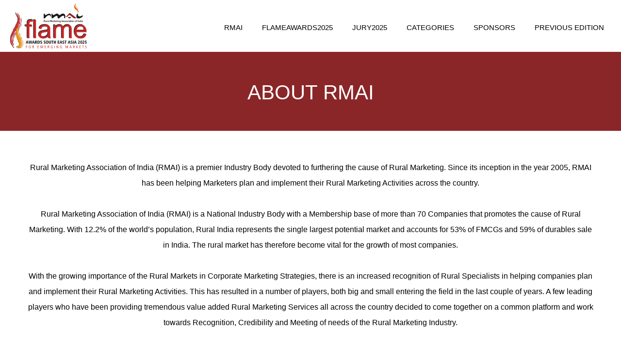

--- FILE ---
content_type: text/html; charset=UTF-8
request_url: https://flameawards.com/about_rmai.php
body_size: 3410
content:

<!DOCTYPE html>
<html>
<head>
  <meta charset="utf-8">
  <title>About RMAI</title>
  <!-- Stylesheets -->
  <link href="css/bootstrap.css" rel="stylesheet">
  <link href="css/revolution-slider.css" rel="stylesheet">
  <link href="css/style.css" rel="stylesheet">
  <!-- Responsive -->
  <meta http-equiv="X-UA-Compatible" content="IE=edge">
  <meta name="viewport" content="width=device-width, initial-scale=1.0, maximum-scale=1.0, user-scalable=0">
  <link href="css/responsive.css" rel="stylesheet">
  <!--[if lt IE 9]><script src="http://html5shim.googlecode.com/svn/trunk/html5.js"></script><![endif]-->
  <!--[if lt IE 9]><script src="js/respond.js"></script><![endif]--><script type="text/javascript" src="js/jquery.min.js"></script>
</head>

<body>



  <div class="page-wrapper">



    <!-- Main Header -->
    <header class="main-header">
      <div class="auto-container clearfix" style="max-width: 1500px;">
    <!--Logo-->
    <div class="logo">
        <a href="index.php"><img src="images/logo-top1.png" border="0" ></a>    </div>


    <!--Main Menu-->
    <nav class="main-menu">
        <div class="navbar-header">
            <!-- Toggle Button -->
            <button type="button" class="navbar-toggle" data-toggle="collapse" data-target=".navbar-collapse">
                <span class="icon-bar"></span>
                <span class="icon-bar"></span>
                <span class="icon-bar"></span>
            </button>
        </div>

        <div class="navbar-collapse collapse clearfix">
            <ul class="navigation">
                <!-- <li class="current"><a href="index.php">Home</a> -->
                <li class=""><a href="about_rmai.php">RMAI</a></li>
                <li class=""><a href="about_flame.php">FlameAwards2025</a>
                    <ul class="submenu">
                        <li><a href="Flame Awards Winners.pdf">WINNERS 2025</a></li>
                        <li><a href="flame-gallery2025.php">GALLERY 2025</a></li>
                        <li><a href="Flame Awards Shortlisted Entries.pdf">SHORTLISTED ENTRIES</a></li>
                        <li><a href="how_to_enter.php">PROCEDURE</a></li>
                        <li><a href="entryfee.php">FEES</a></li>
                        <!-- <li><a href="enter_flame.php">REGISTER</a></li> -->
                    </ul>
                </li>
                <li><a href="jury2025.php">Jury2025</a></li>

                <li class=""><a href="list_of_categories.php">Categories</a></li>

                <li class=""><a href="sponsors2025.php">Sponsors</a></li>
                <!-- <li class=""><a href="Exhibitor.php">Exhibitor</a></li>  -->


                <li class="dropdown"><a href="">Previous Edition</a>
                    <ul class="submenu">
                        <li><a href="jury2024.php">Jury 2024</a></li>
                        <li><a href="flame-gallery2024.php">GALLERY 2024</a></li> 
                        <li><a href="shortlisted-2024.php">SHORTLISTED ENTRIES</a></li> 
                    </ul>
                </li>

                
                <!-- <li class="dropdown"><a href="">Flame2022</a>
                    <ul class="submenu">
                       <li><a href="jury2022.php">JURY</a></li>
                        <li><a href="winners2022.php">WINNERS</a></li>
                        
                    </ul>
               </li> -->


                <!-- <li class=""><a href="jury2022.php">Previous Jury</a></li> -->
                <!-- <li class=""><a href="flame-gallery.php">Gallery</a></li> -->
                <!-- <li><a href="enter_flame.php" style="color: Red;"><b>REGISTER</b></a></li> -->

            </ul>
            </li>



            </ul>
        </div>
    </nav>
    <!--Main Menu End-->

</div>
    </header>
    <!--End Main Header -->

    <!-- Page Banner -->
    <section class="page-banner">
      <div class="auto-container">
        <h1>ABOUT RMAI</h1>
      </div>
    </section>

    <!--Default Section-->
    <section class="default-section padding-60">
      <div class="auto-container">
        <div class="row clearfix">

          <article class="col-md-12 col-sm-6 col-xs-12 text-column wow fadeInLeft" data-wow-delay="200ms" data-wow-duration="1500ms">
            <div class="inner">
              <!-- <div class="sec-title"><h2>About US</h2></div> -->
              <div class="text text-center" style="font-size: 16px; color: #000000;">
                <p>Rural Marketing Association of India (RMAI) is a premier Industry Body devoted to furthering the cause of Rural Marketing. Since its inception in the year 2005, RMAI has been helping Marketers plan and implement their Rural Marketing Activities across the country.<br><br>

Rural Marketing Association of India (RMAI) is a National Industry Body with a Membership base of more than 70 Companies that promotes the cause of Rural Marketing. With 12.2% of the world’s population, Rural India represents the single largest potential market and accounts for 53% of FMCGs and 59% of durables sale in India. The rural market has therefore become vital for the growth of most companies.<br><br>

With the growing importance of the Rural Markets in Corporate Marketing Strategies, there is an increased recognition of Rural Specialists in helping companies plan and implement their Rural Marketing Activities. This has resulted in a number of players, both big and small entering the field in the last couple of years. A few leading players who have been providing tremendous value added Rural Marketing Services all across the country decided to come together on a common platform and work towards Recognition, Credibility and Meeting of needs of the Rural Marketing Industry.<br><br>

Thus, giving birth to Rural Marketing Association of India (RMAI). Formed in March 2005, the association aims to Promote, Improve, Develop and further the Cause of Rural Marketing in India.</p>

              </div>
            </div>
          </article>

        </div>
      </div>
    </section>

    <!--Main Footer-->
    <footer class="main-footer">
      <!--Footer Upper-->

<script>(function (d, s, id) {
        var js, fjs = d.getElementsByTagName(s)[0];
        if (d.getElementById(id))
            return;
        js = d.createElement(s);
        js.id = id;
        js.src = "//connect.facebook.net/en_GB/sdk.js#xfbml=1&version=v2.5";
        fjs.parentNode.insertBefore(js, fjs);
    }(document, 'script', 'facebook-jssdk'));</script>

<!-- Google tag (gtag.js) -->
<script async src="https://www.googletagmanager.com/gtag/js?id=G-FXKV9K29Y5"></script>
<script>
    window.dataLayer = window.dataLayer || [];
    function gtag() {
        dataLayer.push(arguments);
    }
    gtag('js', new Date());

    gtag('config', 'G-FXKV9K29Y5');
</script>

<div class="footer-upper">
    <div class="auto-container" style="max-width: 1400px;">
        <div class="row clearfix">

            <!--Footer Widget-->
            <div class="col-md-3 col-sm-6 col-xs-12 wow fadeInUp" data-wow-delay="600ms" data-wow-duration="1500ms">
                <div class="footer-widget newsletter-widget">
                    <h3>Registered Address</h3>
                    <div class="text">Rural Marketing Association of India, E-362, 1st Floor, Nirman Vihar, Vikas Marg, New Delhi – 110092 India</div>

                </div>
            </div>

            <!--Footer Widget-->
            <div class="col-md-3 col-sm-6 col-xs-12 wow fadeInUp" data-wow-delay="0ms" data-wow-duration="1500ms">
                <div class="footer-widget contact-widget">
                    <h3>Contact Us</h3>
                    <!-- <div class="text">Feel free to contact us:</div> -->
                    <ul class="info">
                        <li><strong>Mobile</strong><br> <a href="#">Rahul - 9599515153 <br>
Shrija - 9910023628</a></li>

                    </ul>
                </div>
            </div>

            <!--Footer Widget-->
            <div class="col-md-3 col-sm-6 col-xs-12 wow fadeInUp" data-wow-delay="0ms" data-wow-duration="1500ms">
                <div class="footer-widget contact-widget">
                    <h3>Email  Us</h3>
                    <!-- <div class="text">Feel free to contact us:</div> -->
                    <ul class="info">
                        <li><strong>Email</strong> <a href="mailto:secretariat@rmai.in">secretariat@rmai.in
                            </a>
                        </li>
                    </ul>
                </div>
            </div>


            <!--Footer Widget-->
            <div class="col-md-3 col-sm-6 col-xs-12 wow fadeInUp" data-wow-delay="0ms" data-wow-duration="1500ms">
                <div class="footer-widget contact-widget">
                    <h3>Follow  Us</h3>
                     <div class="text">Stay Updated with whats happening at RMAI</div> 

                    <div class="social-links wow fadeInRight" data-wow-delay="1000ms" data-wow-duration="1500ms">
                        <a href="https://www.instagram.com/ruralmarketingassociationindia/" target="_blank" class="instagram" style="color: #fff;"><i class="fa fa-instagram"></i></a> 
                        <a href="https://www.facebook.com/pages/Flame-Awards/180748405445544" target="_blank"><span class="fa fa-facebook-f"></span></a>
                        <a href="https://twitter.com/rmai_tweet" target="_blank"><span class="fa fa-twitter"></span></a>
                        <a href="https://www.linkedin.com/in/rural-marketing-association-of-india-rmai-40b061346/" target="_blank"><span class="fa fa-linkedin"></span></a>
                        <a href="https://www.youtube.com/@RMAIofficial" target="_blank" style="color: #fff;"><span class="fa fa-youtube"></span></a>


                    </div>
                </div>
            </div>





        </div>
    </div>
</div>


<!--Footer Lower-->
<div class="footer-lower">
    <div class="auto-container">
        <div class="row clearfix">

            <!--Footer Logo-->
            <div class="col-md-4 col-sm-4 col-xs-12 footer-logo wow bounceInLeft" data-wow-delay="200ms" data-wow-duration="1500ms" style="margin-top:15px;">
                <a href="#"><img src="images/logo-bottom2.png" alt=""></a>
            </div>

            <!--Footer Nav-->
            <div class="col-md-8 col-sm-8 col-xs-12 footer-nav wow bounceInRight" data-wow-delay="200ms" data-wow-duration="1500ms">
                <ul>
                    <li><a href="index.php">Home</a></li>
                    <li><a href="about_flame.php">About Flame Awards 2025</a></li>
                    <li><a href="http://www.rmai.in" target="_blank">About RMAI</a></li>
                    <!-- <li><a href="digital_dot_rural.php">About Digital Dot Rural</a></li>-->
                    <!--<li><a href="mediarelease.php">Media Release</a></li>-->
                    <!--<li><a href="videos.php">Videos</a></li>-->

                    <li><a href="contact.php">Contact Us</a></li>

                </ul>
            </div>

        </div>
    </div>
</div>


<!--Footer Bottom-->
<div class="footer-bottom">
    <div class="auto-container">
        <div class="row clearfix">
            <div class="col-md-12 col-sm-12 col-xs-12 footer-logo"><font style="color:#d6d6d6">Copryright 2015 | All rights reserved</div><div style="float:right">Designed By Digi Web Technologies</font></div>
        </div>
    </div>
</div>


<link href="alertify/alertify.core.css" rel="stylesheet" type="text/css" id="toggleCSS"/>
<link href="alertify/alertify.default.css" rel="stylesheet" type="text/css"/>
<script src="http://code.jquery.com/jquery-1.9.1.js"></script>
<script src="alertify/alertify.min.js" type="text/javascript"></script>

<script>
    function newsletter() {
        var r = document.getElementById('subscribemail').value;
        if (r == "") {
            alertify.set({delay: 5000});
            alertify.error("Please Enter Your Email");
            return false;
        }
        //  e.preventDefault();
        var email = $("#subscribemail").val();
        //alert(n_user); return false;
        var regexEmail = /\w+([-+.']\w+)*@\w+([-.]\w+)*\.\w+([-.]\w+)*/;
        var status = regexEmail.test(email);
        if (!status) {
            //alert("fail");
            alertify.set({delay: 5000});
            alertify.error("Please Enter Valid Email");
            return false;
        } else
        {
            //e.preventDefault();
            $.ajax({
                url: "subscribe_mail.php",
                type: 'POST',
                data: {email: r},
                async: false,
                cache: false,
                success: function (data) {
                    if (data == 15) {
                        alertify.set({delay: 5000});
                        alertify.error("You have already subscribed for this email");
                        document.getElementById('subscribemail').value = "";
                    } else {
                        alertify.set({delay: 5000});
                        alertify.success(data);
                        document.getElementById('subscribemail').value = "";
                    }
                    //  $('#subs_msg').html('<strong>You Have Subscribed Successfully for Holiday Porch!!!!!!!!</strong>');
                }
            });
        }

    }
</script>
    </footer>


  </div>
  <!--End pagewrapper-->
  <script type="text/javascript" src="js/jquery.flexisel.js"></script>
  <!--<script src="js/jquery.js"></script> -->
  <script src="js/bootstrap.min.js"></script>
  <script src="js/revolution.min.js"></script>
  <script src="js/bxslider.js"></script>
  <script src="js/owl.carousel.min.js"></script>
  <script src="js/jquery.fancybox.pack.js"></script>
  <script src="js/wow.js"></script>
  <script src="js/jquery.countdown.js"></script>
  <script src="js/script.js"></script>
</body>
</html>


--- FILE ---
content_type: text/css
request_url: https://flameawards.com/css/bootstrap.css
body_size: 18210
content:
	/*! * Bootstrap v3.3.4 (http://getbootstrap.com) * Copyright 2011-2015 Twitter, Inc. * Licensed under MIT (https://github.com/twbs/bootstrap/blob/master/LICENSE) *//*! normalize.css v3.0.2 | MIT License | git.io/normalize */html
{
	font-family:sans-serif;
	-webkit-text-size-adjust:100%;
	-ms-text-size-adjust:100%
}
	body
{
	margin:0
}
	article,aside,details,figcaption,figure,footer,header,hgroup,main,menu,nav,section,summary
{
	display:block
}
	audio,canvas,progress,video
{
	display:inline-block;
	vertical-align:baseline
}
	audio:not([controls])
{
	display:none;
	height:0
}
	[hidden],template
{
	display:none
}
	a
{
	background-color:transparent
}
	a:active,a:hover
{
	outline:0
}
	abbr[title]
{
	border-bottom:1px dotted
}
	b,strong
{
	font-weight:700
}
	dfn
{
	font-style:italic
}
	h1
{
	margin:.67em 0;
	font-size:2em
}
	mark
{
	color:#000;
	background:#ff0
}
	small
{
	font-size:80%
}
	sub,sup
{
	position:relative;
	font-size:75%;
	line-height:0;
	vertical-align:baseline
}
	sup
{
	top:-.5em
}
	sub
{
	bottom:-.25em
}
	img
{
	border:0
}
	svg:not(:root)
{
	overflow:hidden
}
	figure
{
	margin:1em 40px
}
	hr
{
	height:0;
	-webkit-box-sizing:content-box;
	-moz-box-sizing:content-box;
	box-sizing:content-box
}
	pre
{
	overflow:auto
}
	code,kbd,pre,samp
{
	font-family:monospace,monospace;
	font-size:1em
}
	button,input,optgroup,select,textarea
{
	margin:0;
	font:inherit;
	color:inherit
}
	button
{
	overflow:visible
}
	button,select
{
	text-transform:none
}
	button,html input[type=button],input[type=reset],input[type=submit]
{
	-webkit-appearance:button;
	cursor:pointer
}
	button[disabled],html input[disabled]
{
	cursor:default
}
	button::-moz-focus-inner,input::-moz-focus-inner
{
	padding:0;
	border:0
}
	input
{
	line-height:normal
}
	input[type=checkbox],input[type=radio]
{
	-webkit-box-sizing:border-box;
	-moz-box-sizing:border-box;
	box-sizing:border-box;
	padding:0
}
	input[type=number]::-webkit-inner-spin-button,input[type=number]::-webkit-outer-spin-button
{
	height:auto
}
	input[type=search]
{
	-webkit-box-sizing:content-box;
	-moz-box-sizing:content-box;
	box-sizing:content-box;
	-webkit-appearance:textfield
}
	input[type=search]::-webkit-search-cancel-button,input[type=search]::-webkit-search-decoration
{
	-webkit-appearance:none
}
	fieldset
{
	padding:.35em .625em .75em;
	margin:0 2px;
	border:1px solid silver
}
	legend
{
	padding:0;
	border:0
}
	textarea
{
	overflow:auto
}
	optgroup
{
	font-weight:700
}
	table
{
	border-spacing:0;
	border-collapse:collapse
}
	td,th
{
	padding:0
}
	/*! Source: https://github.com/h5bp/html5-boilerplate/blob/master/src/css/main.css */@media print
{
	*,:after,:before
{
	color:#000!important;
	text-shadow:none!important;
	background:0 0!important;
	-webkit-box-shadow:none!important;
	box-shadow:none!important
}
	a,a:visited
{
	text-decoration:underline
}
	a[href]:after
{
	content:" (" attr(href) ")"
}
	abbr[title]:after
{
	content:" (" attr(title) ")"
}
	a[href^="javascript:"]:after,a[href^="#"]:after
{
	content:""
}
	blockquote,pre
{
	border:1px solid #999;
	page-break-inside:avoid
}
	thead
{
	display:table-header-group
}
	img,tr
{
	page-break-inside:avoid
}
	img
{
	max-width:100%!important
}
	h2,h3,p
{
	orphans:3;
	widows:3
}
	h2,h3
{
	page-break-after:avoid
}
	select
{
	background:#fff!important
}
.navbar
{
	display:none
}
.btn>.caret,.dropup>.btn>.caret
{
	border-top-color:#000!important
}
.label
{
	border:1px solid #000
}
.table
{
	border-collapse:collapse!important
}
.table td,.table th
{
	background-color:#fff!important
}
.table-bordered td,.table-bordered th
{
	border:1px solid #ddd!important
}

}
	@font-face
{
	font-family:'Glyphicons Halflings';
	src:url(../fonts/glyphicons-halflings-regular.eot);
	src:url(../fonts/glyphicons-halflings-regulard41d.eot?#iefix) format('embedded-opentype'),url(../fonts/glyphicons-halflings-regular.html) format('woff2'),url(../fonts/glyphicons-halflings-regular.woff) format('woff'),url(../fonts/glyphicons-halflings-regular.ttf) format('truetype'),url(../fonts/glyphicons-halflings-regular.svg#glyphicons_halflingsregular) format('svg')
}
.glyphicon
{
	position:relative;
	top:1px;
	display:inline-block;
	font-family:'Glyphicons Halflings';
	font-style:normal;
	font-weight:400;
	line-height:1;
	-webkit-font-smoothing:antialiased;
	-moz-osx-font-smoothing:grayscale
}
.glyphicon-asterisk:before
{
	content:"\2a"
}
.glyphicon-plus:before
{
	content:"\2b"
}
.glyphicon-eur:before,.glyphicon-euro:before
{
	content:"\20ac"
}
.glyphicon-minus:before
{
	content:"\2212"
}
.glyphicon-cloud:before
{
	content:"\2601"
}
.glyphicon-envelope:before
{
	content:"\2709"
}
.glyphicon-pencil:before
{
	content:"\270f"
}
.glyphicon-glass:before
{
	content:"\e001"
}
.glyphicon-music:before
{
	content:"\e002"
}
.glyphicon-search:before
{
	content:"\e003"
}
.glyphicon-heart:before
{
	content:"\e005"
}
.glyphicon-star:before
{
	content:"\e006"
}
.glyphicon-star-empty:before
{
	content:"\e007"
}
.glyphicon-user:before
{
	content:"\e008"
}
.glyphicon-film:before
{
	content:"\e009"
}
.glyphicon-th-large:before
{
	content:"\e010"
}
.glyphicon-th:before
{
	content:"\e011"
}
.glyphicon-th-list:before
{
	content:"\e012"
}
.glyphicon-ok:before
{
	content:"\e013"
}
.glyphicon-remove:before
{
	content:"\e014"
}
.glyphicon-zoom-in:before
{
	content:"\e015"
}
.glyphicon-zoom-out:before
{
	content:"\e016"
}
.glyphicon-off:before
{
	content:"\e017"
}
.glyphicon-signal:before
{
	content:"\e018"
}
.glyphicon-cog:before
{
	content:"\e019"
}
.glyphicon-trash:before
{
	content:"\e020"
}
.glyphicon-home:before
{
	content:"\e021"
}
.glyphicon-file:before
{
	content:"\e022"
}
.glyphicon-time:before
{
	content:"\e023"
}
.glyphicon-road:before
{
	content:"\e024"
}
.glyphicon-download-alt:before
{
	content:"\e025"
}
.glyphicon-download:before
{
	content:"\e026"
}
.glyphicon-upload:before
{
	content:"\e027"
}
.glyphicon-inbox:before
{
	content:"\e028"
}
.glyphicon-play-circle:before
{
	content:"\e029"
}
.glyphicon-repeat:before
{
	content:"\e030"
}
.glyphicon-refresh:before
{
	content:"\e031"
}
.glyphicon-list-alt:before
{
	content:"\e032"
}
.glyphicon-lock:before
{
	content:"\e033"
}
.glyphicon-flag:before
{
	content:"\e034"
}
.glyphicon-headphones:before
{
	content:"\e035"
}
.glyphicon-volume-off:before
{
	content:"\e036"
}
.glyphicon-volume-down:before
{
	content:"\e037"
}
.glyphicon-volume-up:before
{
	content:"\e038"
}
.glyphicon-qrcode:before
{
	content:"\e039"
}
.glyphicon-barcode:before
{
	content:"\e040"
}
.glyphicon-tag:before
{
	content:"\e041"
}
.glyphicon-tags:before
{
	content:"\e042"
}
.glyphicon-book:before
{
	content:"\e043"
}
.glyphicon-bookmark:before
{
	content:"\e044"
}
.glyphicon-print:before
{
	content:"\e045"
}
.glyphicon-camera:before
{
	content:"\e046"
}
.glyphicon-font:before
{
	content:"\e047"
}
.glyphicon-bold:before
{
	content:"\e048"
}
.glyphicon-italic:before
{
	content:"\e049"
}
.glyphicon-text-height:before
{
	content:"\e050"
}
.glyphicon-text-width:before
{
	content:"\e051"
}
.glyphicon-align-left:before
{
	content:"\e052"
}
.glyphicon-align-center:before
{
	content:"\e053"
}
.glyphicon-align-right:before
{
	content:"\e054"
}
.glyphicon-align-justify:before
{
	content:"\e055"
}
.glyphicon-list:before
{
	content:"\e056"
}
.glyphicon-indent-left:before
{
	content:"\e057"
}
.glyphicon-indent-right:before
{
	content:"\e058"
}
.glyphicon-facetime-video:before
{
	content:"\e059"
}
.glyphicon-picture:before
{
	content:"\e060"
}
.glyphicon-map-marker:before
{
	content:"\e062"
}
.glyphicon-adjust:before
{
	content:"\e063"
}
.glyphicon-tint:before
{
	content:"\e064"
}
.glyphicon-edit:before
{
	content:"\e065"
}
.glyphicon-share:before
{
	content:"\e066"
}
.glyphicon-check:before
{
	content:"\e067"
}
.glyphicon-move:before
{
	content:"\e068"
}
.glyphicon-step-backward:before
{
	content:"\e069"
}
.glyphicon-fast-backward:before
{
	content:"\e070"
}
.glyphicon-backward:before
{
	content:"\e071"
}
.glyphicon-play:before
{
	content:"\e072"
}
.glyphicon-pause:before
{
	content:"\e073"
}
.glyphicon-stop:before
{
	content:"\e074"
}
.glyphicon-forward:before
{
	content:"\e075"
}
.glyphicon-fast-forward:before
{
	content:"\e076"
}
.glyphicon-step-forward:before
{
	content:"\e077"
}
.glyphicon-eject:before
{
	content:"\e078"
}
.glyphicon-chevron-left:before
{
	content:"\e079"
}
.glyphicon-chevron-right:before
{
	content:"\e080"
}
.glyphicon-plus-sign:before
{
	content:"\e081"
}
.glyphicon-minus-sign:before
{
	content:"\e082"
}
.glyphicon-remove-sign:before
{
	content:"\e083"
}
.glyphicon-ok-sign:before
{
	content:"\e084"
}
.glyphicon-question-sign:before
{
	content:"\e085"
}
.glyphicon-info-sign:before
{
	content:"\e086"
}
.glyphicon-screenshot:before
{
	content:"\e087"
}
.glyphicon-remove-circle:before
{
	content:"\e088"
}
.glyphicon-ok-circle:before
{
	content:"\e089"
}
.glyphicon-ban-circle:before
{
	content:"\e090"
}
.glyphicon-arrow-left:before
{
	content:"\e091"
}
.glyphicon-arrow-right:before
{
	content:"\e092"
}
.glyphicon-arrow-up:before
{
	content:"\e093"
}
.glyphicon-arrow-down:before
{
	content:"\e094"
}
.glyphicon-share-alt:before
{
	content:"\e095"
}
.glyphicon-resize-full:before
{
	content:"\e096"
}
.glyphicon-resize-small:before
{
	content:"\e097"
}
.glyphicon-exclamation-sign:before
{
	content:"\e101"
}
.glyphicon-gift:before
{
	content:"\e102"
}
.glyphicon-leaf:before
{
	content:"\e103"
}
.glyphicon-fire:before
{
	content:"\e104"
}
.glyphicon-eye-open:before
{
	content:"\e105"
}
.glyphicon-eye-close:before
{
	content:"\e106"
}
.glyphicon-warning-sign:before
{
	content:"\e107"
}
.glyphicon-plane:before
{
	content:"\e108"
}
.glyphicon-calendar:before
{
	content:"\e109"
}
.glyphicon-random:before
{
	content:"\e110"
}
.glyphicon-comment:before
{
	content:"\e111"
}
.glyphicon-magnet:before
{
	content:"\e112"
}
.glyphicon-chevron-up:before
{
	content:"\e113"
}
.glyphicon-chevron-down:before
{
	content:"\e114"
}
.glyphicon-retweet:before
{
	content:"\e115"
}
.glyphicon-shopping-cart:before
{
	content:"\e116"
}
.glyphicon-folder-close:before
{
	content:"\e117"
}
.glyphicon-folder-open:before
{
	content:"\e118"
}
.glyphicon-resize-vertical:before
{
	content:"\e119"
}
.glyphicon-resize-horizontal:before
{
	content:"\e120"
}
.glyphicon-hdd:before
{
	content:"\e121"
}
.glyphicon-bullhorn:before
{
	content:"\e122"
}
.glyphicon-bell:before
{
	content:"\e123"
}
.glyphicon-certificate:before
{
	content:"\e124"
}
.glyphicon-thumbs-up:before
{
	content:"\e125"
}
.glyphicon-thumbs-down:before
{
	content:"\e126"
}
.glyphicon-hand-right:before
{
	content:"\e127"
}
.glyphicon-hand-left:before
{
	content:"\e128"
}
.glyphicon-hand-up:before
{
	content:"\e129"
}
.glyphicon-hand-down:before
{
	content:"\e130"
}
.glyphicon-circle-arrow-right:before
{
	content:"\e131"
}
.glyphicon-circle-arrow-left:before
{
	content:"\e132"
}
.glyphicon-circle-arrow-up:before
{
	content:"\e133"
}
.glyphicon-circle-arrow-down:before
{
	content:"\e134"
}
.glyphicon-globe:before
{
	content:"\e135"
}
.glyphicon-wrench:before
{
	content:"\e136"
}
.glyphicon-tasks:before
{
	content:"\e137"
}
.glyphicon-filter:before
{
	content:"\e138"
}
.glyphicon-briefcase:before
{
	content:"\e139"
}
.glyphicon-fullscreen:before
{
	content:"\e140"
}
.glyphicon-dashboard:before
{
	content:"\e141"
}
.glyphicon-paperclip:before
{
	content:"\e142"
}
.glyphicon-heart-empty:before
{
	content:"\e143"
}
.glyphicon-link:before
{
	content:"\e144"
}
.glyphicon-phone:before
{
	content:"\e145"
}
.glyphicon-pushpin:before
{
	content:"\e146"
}
.glyphicon-usd:before
{
	content:"\e148"
}
.glyphicon-gbp:before
{
	content:"\e149"
}
.glyphicon-sort:before
{
	content:"\e150"
}
.glyphicon-sort-by-alphabet:before
{
	content:"\e151"
}
.glyphicon-sort-by-alphabet-alt:before
{
	content:"\e152"
}
.glyphicon-sort-by-order:before
{
	content:"\e153"
}
.glyphicon-sort-by-order-alt:before
{
	content:"\e154"
}
.glyphicon-sort-by-attributes:before
{
	content:"\e155"
}
.glyphicon-sort-by-attributes-alt:before
{
	content:"\e156"
}
.glyphicon-unchecked:before
{
	content:"\e157"
}
.glyphicon-expand:before
{
	content:"\e158"
}
.glyphicon-collapse-down:before
{
	content:"\e159"
}
.glyphicon-collapse-up:before
{
	content:"\e160"
}
.glyphicon-log-in:before
{
	content:"\e161"
}
.glyphicon-flash:before
{
	content:"\e162"
}
.glyphicon-log-out:before
{
	content:"\e163"
}
.glyphicon-new-window:before
{
	content:"\e164"
}
.glyphicon-record:before
{
	content:"\e165"
}
.glyphicon-save:before
{
	content:"\e166"
}
.glyphicon-open:before
{
	content:"\e167"
}
.glyphicon-saved:before
{
	content:"\e168"
}
.glyphicon-import:before
{
	content:"\e169"
}
.glyphicon-export:before
{
	content:"\e170"
}
.glyphicon-send:before
{
	content:"\e171"
}
.glyphicon-floppy-disk:before
{
	content:"\e172"
}
.glyphicon-floppy-saved:before
{
	content:"\e173"
}
.glyphicon-floppy-remove:before
{
	content:"\e174"
}
.glyphicon-floppy-save:before
{
	content:"\e175"
}
.glyphicon-floppy-open:before
{
	content:"\e176"
}
.glyphicon-credit-card:before
{
	content:"\e177"
}
.glyphicon-transfer:before
{
	content:"\e178"
}
.glyphicon-cutlery:before
{
	content:"\e179"
}
.glyphicon-header:before
{
	content:"\e180"
}
.glyphicon-compressed:before
{
	content:"\e181"
}
.glyphicon-earphone:before
{
	content:"\e182"
}
.glyphicon-phone-alt:before
{
	content:"\e183"
}
.glyphicon-tower:before
{
	content:"\e184"
}
.glyphicon-stats:before
{
	content:"\e185"
}
.glyphicon-sd-video:before
{
	content:"\e186"
}
.glyphicon-hd-video:before
{
	content:"\e187"
}
.glyphicon-subtitles:before
{
	content:"\e188"
}
.glyphicon-sound-stereo:before
{
	content:"\e189"
}
.glyphicon-sound-dolby:before
{
	content:"\e190"
}
.glyphicon-sound-5-1:before
{
	content:"\e191"
}
.glyphicon-sound-6-1:before
{
	content:"\e192"
}
.glyphicon-sound-7-1:before
{
	content:"\e193"
}
.glyphicon-copyright-mark:before
{
	content:"\e194"
}
.glyphicon-registration-mark:before
{
	content:"\e195"
}
.glyphicon-cloud-download:before
{
	content:"\e197"
}
.glyphicon-cloud-upload:before
{
	content:"\e198"
}
.glyphicon-tree-conifer:before
{
	content:"\e199"
}
.glyphicon-tree-deciduous:before
{
	content:"\e200"
}
.glyphicon-cd:before
{
	content:"\e201"
}
.glyphicon-save-file:before
{
	content:"\e202"
}
.glyphicon-open-file:before
{
	content:"\e203"
}
.glyphicon-level-up:before
{
	content:"\e204"
}
.glyphicon-copy:before
{
	content:"\e205"
}
.glyphicon-paste:before
{
	content:"\e206"
}
.glyphicon-alert:before
{
	content:"\e209"
}
.glyphicon-equalizer:before
{
	content:"\e210"
}
.glyphicon-king:before
{
	content:"\e211"
}
.glyphicon-queen:before
{
	content:"\e212"
}
.glyphicon-pawn:before
{
	content:"\e213"
}
.glyphicon-bishop:before
{
	content:"\e214"
}
.glyphicon-knight:before
{
	content:"\e215"
}
.glyphicon-baby-formula:before
{
	content:"\e216"
}
.glyphicon-tent:before
{
	content:"\26fa"
}
.glyphicon-blackboard:before
{
	content:"\e218"
}
.glyphicon-bed:before
{
	content:"\e219"
}
.glyphicon-apple:before
{
	content:"\f8ff"
}
.glyphicon-erase:before
{
	content:"\e221"
}
.glyphicon-hourglass:before
{
	content:"\231b"
}
.glyphicon-lamp:before
{
	content:"\e223"
}
.glyphicon-duplicate:before
{
	content:"\e224"
}
.glyphicon-piggy-bank:before
{
	content:"\e225"
}
.glyphicon-scissors:before
{
	content:"\e226"
}
.glyphicon-bitcoin:before
{
	content:"\e227"
}
.glyphicon-btc:before
{

	content:"\e227"
}
.glyphicon-xbt:before
{
	content:"\e227"
}
.glyphicon-yen:before
{
	content:"\00a5"
}
.glyphicon-jpy:before
{
	content:"\00a5"
}
.glyphicon-ruble:before
{
	content:"\20bd"
}
.glyphicon-rub:before
{
	content:"\20bd"
}
.glyphicon-scale:before
{
	content:"\e230"
}
.glyphicon-ice-lolly:before
{
	content:"\e231"
}
.glyphicon-ice-lolly-tasted:before
{
	content:"\e232"
}
.glyphicon-education:before
{
	content:"\e233"
}
.glyphicon-option-horizontal:before
{
	content:"\e234"
}
.glyphicon-option-vertical:before
{
	content:"\e235"
}
.glyphicon-menu-hamburger:before
{
	content:"\e236"
}
.glyphicon-modal-window:before
{
	content:"\e237"
}
.glyphicon-oil:before
{
	content:"\e238"
}
.glyphicon-grain:before
{
	content:"\e239"
}
.glyphicon-sunglasses:before
{
	content:"\e240"
}
.glyphicon-text-size:before
{
	content:"\e241"
}
.glyphicon-text-color:before
{
	content:"\e242"
}
.glyphicon-text-background:before
{
	content:"\e243"
}
.glyphicon-object-align-top:before
{
	content:"\e244"
}
.glyphicon-object-align-bottom:before
{
	content:"\e245"
}
.glyphicon-object-align-horizontal:before
{
	content:"\e246"
}
.glyphicon-object-align-left:before
{
	content:"\e247"
}
.glyphicon-object-align-vertical:before
{
	content:"\e248"
}
.glyphicon-object-align-right:before
{
	content:"\e249"
}
.glyphicon-triangle-right:before
{
	content:"\e250"
}
.glyphicon-triangle-left:before
{
	content:"\e251"
}
.glyphicon-triangle-bottom:before
{
	content:"\e252"
}
.glyphicon-triangle-top:before
{
	content:"\e253"
}
.glyphicon-console:before
{
	content:"\e254"
}
.glyphicon-superscript:before
{
	content:"\e255"
}
.glyphicon-subscript:before
{
	content:"\e256"
}
.glyphicon-menu-left:before
{
	content:"\e257"
}
.glyphicon-menu-right:before
{
	content:"\e258"
}
.glyphicon-menu-down:before
{
	content:"\e259"
}
.glyphicon-menu-up:before
{
	content:"\e260"
}
	*
{
	-webkit-box-sizing:border-box;
	-moz-box-sizing:border-box;
	box-sizing:border-box
}
	:after,:before
{
	-webkit-box-sizing:border-box;
	-moz-box-sizing:border-box;
	box-sizing:border-box
}
	html
{
	font-size:10px;
	-webkit-tap-highlight-color:rgba(0,0,0,0)
}
	body
{
	font-family:"Helvetica Neue",Helvetica,Arial,sans-serif;
	font-size:14px;
	line-height:1.42857143;
	color:#333;
	background-color:#fff
}
	button,input,select,textarea
{
	font-family:inherit;
	font-size:inherit;
	line-height:inherit
}
	a
{
	color:#337ab7;
	text-decoration:none
}
	a:focus,a:hover
{
	color:#23527c;
	text-decoration:underline
}
	a:focus
{
	outline:thin dotted;
	outline:5px auto -webkit-focus-ring-color;
	outline-offset:-2px
}
	figure
{
	margin:0
}
	img
{
	vertical-align:middle
}
.carousel-inner>.item>a>img,.carousel-inner>.item>img,.img-responsive,.thumbnail a>img,.thumbnail>img
{
	display:block;
	max-width:100%;
	height:auto
}
.img-rounded
{
	border-radius:6px
}
.img-thumbnail
{
	display:inline-block;
	max-width:100%;
	height:auto;
	padding:4px;
	line-height:1.42857143;
	background-color:#fff;
	border:1px solid #ddd;
	border-radius:4px;
	-webkit-transition:all .2s ease-in-out;
	-o-transition:all .2s ease-in-out;
	transition:all .2s ease-in-out
}
.img-circle
{
	border-radius:50%
}
	hr
{
	margin-top:20px;
	margin-bottom:20px;
	border:0;
	border-top:1px solid #eee
}
.sr-only
{
	position:absolute;
	width:1px;
	height:1px;
	padding:0;
	margin:-1px;
	overflow:hidden;
	clip:rect(0,0,0,0);
	border:0
}
.sr-only-focusable:active,.sr-only-focusable:focus
{
	position:static;
	width:auto;
	height:auto;
	margin:0;
	overflow:visible;
	clip:auto
}
	[role=button]
{
	cursor:pointer
}
.h1,.h2,.h3,.h4,.h5,.h6,h1,h2,h3,h4,h5,h6
{
	font-family:inherit;
	font-weight:500;
	line-height:1.1;
	color:inherit
}
.h1 .small,.h1 small,.h2 .small,.h2 small,.h3 .small,.h3 small,.h4 .small,.h4 small,.h5 .small,.h5 small,.h6 .small,.h6 small,h1 .small,h1 small,h2 .small,h2 small,h3 .small,h3 small,h4 .small,h4 small,h5 .small,h5 small,h6 .small,h6 small
{
	font-weight:400;
	line-height:1;
	color:#777
}
.h1,.h2,.h3,h1,h2,h3
{
	margin-top:20px;
	margin-bottom:10px
}
.h1 .small,.h1 small,.h2 .small,.h2 small,.h3 .small,.h3 small,h1 .small,h1 small,h2 .small,h2 small,h3 .small,h3 small
{
	font-size:65%
}
.h4,.h5,.h6,h4,h5,h6
{
	margin-top:10px;
	margin-bottom:10px
}
.h4 .small,.h4 small,.h5 .small,.h5 small,.h6 .small,.h6 small,h4 .small,h4 small,h5 .small,h5 small,h6 .small,h6 small
{
	font-size:75%
}
.h1,h1
{
	font-size:36px
}
.h2,h2
{
	font-size:30px
}
.h3,h3
{
	font-size:24px
}
.h4,h4
{
	font-size:18px
}
.h5,h5
{
	font-size:14px
}
.h6,h6
{
	font-size:12px
}
	p
{
	margin:0 0 10px
}
.lead
{
	margin-bottom:20px;
	font-size:16px;
	font-weight:300;
	line-height:1.4
}
	@media (min-width:768px)
{
.lead
{
	font-size:21px
}

}
.small,small
{
	font-size:85%
}
.mark,mark
{
	padding:.2em;
	background-color:#fcf8e3
}
.text-left
{
	text-align:left
}
.text-right
{
	text-align:right
}
.text-center
{
	text-align:center
}
.text-justify
{
	text-align:justify
}
.text-nowrap
{
	white-space:nowrap
}
.text-lowercase
{
	text-transform:lowercase
}
.text-uppercase
{
	text-transform:uppercase
}
.text-capitalize
{
	text-transform:capitalize
}
.text-muted
{
	color:#777
}
.text-primary
{
	color:#337ab7
}
	a.text-primary:hover
{
	color:#286090
}
.text-success
{
	color:#3c763d
}
	a.text-success:hover
{
	color:#2b542c
}
.text-info
{
	color:#31708f
}
	a.text-info:hover
{
	color:#245269
}
.text-warning
{
	color:#8a6d3b
}
	a.text-warning:hover
{
	color:#66512c
}
.text-danger
{
	color:#a94442
}
	a.text-danger:hover
{
	color:#843534
}
.bg-primary
{
	color:#fff;
	background-color:#337ab7
}
	a.bg-primary:hover
{
	background-color:#286090
}
.bg-success
{
	background-color:#dff0d8
}
	a.bg-success:hover
{
	background-color:#c1e2b3
}
.bg-info
{
	background-color:#d9edf7
}
	a.bg-info:hover
{
	background-color:#afd9ee
}
.bg-warning
{
	background-color:#fcf8e3
}
	a.bg-warning:hover
{
	background-color:#f7ecb5
}
.bg-danger
{
	background-color:#f2dede
}
	a.bg-danger:hover
{
	background-color:#e4b9b9
}
.page-header
{
	padding-bottom:9px;
	margin:40px 0 20px;
	border-bottom:1px solid #eee
}
	ol,ul
{
	margin-top:0;
	margin-bottom:10px
}
	ol ol,ol ul,ul ol,ul ul
{
	margin-bottom:0
}
.list-unstyled
{
	padding-left:0;
	list-style:none
}
.list-inline
{
	padding-left:0;
	margin-left:-5px;
	list-style:none
}
.list-inline>li
{
	display:inline-block;
	padding-right:5px;
	padding-left:5px
}
	dl
{
	margin-top:0;
	margin-bottom:20px
}
	dd,dt
{
	line-height:1.42857143
}
	dt
{
	font-weight:700
}
	dd
{
	margin-left:0
}
	@media (min-width:768px)
{
.dl-horizontal dt
{
	float:left;
	width:160px;
	overflow:hidden;
	clear:left;
	text-align:right;
	text-overflow:ellipsis;
	white-space:nowrap
}
.dl-horizontal dd
{
	margin-left:180px
}

}
	abbr[data-original-title],abbr[title]
{
	cursor:help;
	border-bottom:1px dotted #777
}
.initialism
{
	font-size:90%;
	text-transform:uppercase
}
	blockquote
{
	padding:10px 20px;
	margin:0 0 20px;
	font-size:17.5px;
	border-left:5px solid #eee
}
	blockquote ol:last-child,blockquote p:last-child,blockquote ul:last-child
{
	margin-bottom:0
}
	blockquote .small,blockquote footer,blockquote small
{
	display:block;
	font-size:80%;
	line-height:1.42857143;
	color:#777
}
	blockquote .small:before,blockquote footer:before,blockquote small:before
{
	content:'\2014 \00A0'
}
.blockquote-reverse,blockquote.pull-right
{
	padding-right:15px;
	padding-left:0;
	text-align:right;
	border-right:5px solid #eee;
	border-left:0
}
.blockquote-reverse .small:before,.blockquote-reverse footer:before,.blockquote-reverse small:before,blockquote.pull-right .small:before,blockquote.pull-right footer:before,blockquote.pull-right small:before
{
	content:''
}
.blockquote-reverse .small:after,.blockquote-reverse footer:after,.blockquote-reverse small:after,blockquote.pull-right .small:after,blockquote.pull-right footer:after,blockquote.pull-right small:after
{
	content:'\00A0 \2014'
}
	address
{
	margin-bottom:20px;
	font-style:normal;
	line-height:1.42857143
}
	code,kbd,pre,samp
{
	font-family:Menlo,Monaco,Consolas,"Courier New",monospace
}
	code
{
	padding:2px 4px;
	font-size:90%;
	color:#c7254e;
	background-color:#f9f2f4;
	border-radius:4px
}
	kbd
{
	padding:2px 4px;
	font-size:90%;
	color:#fff;
	background-color:#333;
	border-radius:3px;
	-webkit-box-shadow:inset 0 -1px 0 rgba(0,0,0,.25);
	box-shadow:inset 0 -1px 0 rgba(0,0,0,.25)
}
	kbd kbd
{
	padding:0;
	font-size:100%;
	font-weight:700;
	-webkit-box-shadow:none;
	box-shadow:none
}
	pre
{
	display:block;
	padding:9.5px;
	margin:0 0 10px;
	font-size:13px;
	line-height:1.42857143;
	color:#333;
	word-break:break-all;
	word-wrap:break-word;
	background-color:#f5f5f5;
	border:1px solid #ccc;
	border-radius:4px
}
	pre code
{
	padding:0;
	font-size:inherit;
	color:inherit;
	white-space:pre-wrap;
	background-color:transparent;
	border-radius:0
}
.pre-scrollable
{
	max-height:340px;
	overflow-y:scroll
}
.container
{
	padding-right:15px;
	padding-left:15px;
	margin-right:auto;
	margin-left:auto
}
	@media (min-width:768px)
{
.container
{
	width:750px
}

}
	@media (min-width:992px)
{
.container
{
	width:970px
}

}
	@media (min-width:1200px)
{
.container
{
	width:1170px
}

}
.container-fluid
{
	padding-right:15px;
	padding-left:15px;
	margin-right:auto;
	margin-left:auto
}
.row
{
	margin-right:-15px;
	margin-left:-15px
}
.col-lg-1,.col-lg-10,.col-lg-11,.col-lg-12,.col-lg-2,.col-lg-3,.col-lg-4,.col-lg-5,.col-lg-6,.col-lg-7,.col-lg-8,.col-lg-9,.col-md-1,.col-md-10,.col-md-11,.col-md-12,.col-md-2,.col-md-3,.col-md-4,.col-md-5,.col-md-6,.col-md-7,.col-md-8,.col-md-9,.col-sm-1,.col-sm-10,.col-sm-11,.col-sm-12,.col-sm-2,.col-sm-3,.col-sm-4,.col-sm-5,.col-sm-6,.col-sm-7,.col-sm-8,.col-sm-9,.col-xs-1,.col-xs-10,.col-xs-11,.col-xs-12,.col-xs-2,.col-xs-3,.col-xs-4,.col-xs-5,.col-xs-6,.col-xs-7,.col-xs-8,.col-xs-9
{
	position:relative;
	min-height:1px;
	padding-right:15px;
	padding-left:15px
}
.col-xs-1,.col-xs-10,.col-xs-11,.col-xs-12,.col-xs-2,.col-xs-3,.col-xs-4,.col-xs-5,.col-xs-6,.col-xs-7,.col-xs-8,.col-xs-9
{
	float:left
}
.col-xs-12
{
	width:100%
}
.col-xs-11
{
	width:91.66666667%
}
.col-xs-10
{
	width:83.33333333%
}
.col-xs-9
{
	width:75%
}
.col-xs-8
{
	width:66.66666667%
}
.col-xs-7
{
	width:58.33333333%
}
.col-xs-6
{
	width:50%
}
.col-xs-5
{
	width:41.66666667%
}
.col-xs-4
{
	width:33.33333333%
}
.col-xs-3
{
	width:25%
}
.col-xs-2
{
	width:16.66666667%
}
.col-xs-1
{
	width:8.33333333%
}
.col-xs-pull-12
{
	right:100%
}
.col-xs-pull-11
{
	right:91.66666667%
}
.col-xs-pull-10
{
	right:83.33333333%
}
.col-xs-pull-9
{
	right:75%
}
.col-xs-pull-8
{
	right:66.66666667%
}
.col-xs-pull-7
{
	right:58.33333333%
}
.col-xs-pull-6
{
	right:50%
}
.col-xs-pull-5
{
	right:41.66666667%
}
.col-xs-pull-4
{
	right:33.33333333%
}
.col-xs-pull-3
{
	right:25%
}
.col-xs-pull-2
{
	right:16.66666667%
}
.col-xs-pull-1
{
	right:8.33333333%
}
.col-xs-pull-0
{
	right:auto
}
.col-xs-push-12
{
	left:100%
}
.col-xs-push-11
{
	left:91.66666667%
}
.col-xs-push-10
{
	left:83.33333333%
}
.col-xs-push-9
{
	left:75%
}
.col-xs-push-8
{
	left:66.66666667%
}
.col-xs-push-7
{
	left:58.33333333%
}
.col-xs-push-6
{
	left:50%
}
.col-xs-push-5
{
	left:41.66666667%
}
.col-xs-push-4
{
	left:33.33333333%
}
.col-xs-push-3
{
	left:25%
}
.col-xs-push-2
{
	left:16.66666667%
}
.col-xs-push-1
{
	left:8.33333333%
}
.col-xs-push-0
{
	left:auto
}
.col-xs-offset-12
{
	margin-left:100%
}
.col-xs-offset-11
{
	margin-left:91.66666667%
}
.col-xs-offset-10
{
	margin-left:83.33333333%
}
.col-xs-offset-9
{
	margin-left:75%
}
.col-xs-offset-8
{
	margin-left:66.66666667%
}
.col-xs-offset-7
{
	margin-left:58.33333333%
}
.col-xs-offset-6
{
	margin-left:50%
}
.col-xs-offset-5
{
	margin-left:41.66666667%
}
.col-xs-offset-4
{
	margin-left:33.33333333%
}
.col-xs-offset-3
{
	margin-left:25%
}
.col-xs-offset-2
{
	margin-left:16.66666667%
}
.col-xs-offset-1
{
	margin-left:8.33333333%
}
.col-xs-offset-0
{
	margin-left:0
}
	@media (min-width:768px)
{
.col-sm-1,.col-sm-10,.col-sm-11,.col-sm-12,.col-sm-2,.col-sm-3,.col-sm-4,.col-sm-5,.col-sm-6,.col-sm-7,.col-sm-8,.col-sm-9
{
	float:left
}
.col-sm-12
{
	width:100%
}
.col-sm-11
{
	width:91.66666667%
}
.col-sm-10
{
	width:83.33333333%
}
.col-sm-9
{
	width:75%
}
.col-sm-8
{
	width:66.66666667%
}
.col-sm-7
{
	width:58.33333333%
}
.col-sm-6
{
	width:50%
}
.col-sm-5
{
	width:41.66666667%
}
.col-sm-4
{
	width:33.33333333%
}
.col-sm-3
{
	width:25%
}
.col-sm-2
{
	width:16.66666667%
}
.col-sm-1
{
	width:8.33333333%
}
.col-sm-pull-12
{
	right:100%
}
.col-sm-pull-11
{
	right:91.66666667%
}
.col-sm-pull-10
{
	right:83.33333333%
}
.col-sm-pull-9
{
	right:75%
}
.col-sm-pull-8
{
	right:66.66666667%
}
.col-sm-pull-7
{
	right:58.33333333%
}
.col-sm-pull-6
{
	right:50%
}
.col-sm-pull-5
{
	right:41.66666667%
}
.col-sm-pull-4
{
	right:33.33333333%
}
.col-sm-pull-3
{
	right:25%
}
.col-sm-pull-2
{
	right:16.66666667%
}
.col-sm-pull-1
{
	right:8.33333333%
}
.col-sm-pull-0
{
	right:auto
}
.col-sm-push-12
{
	left:100%
}
.col-sm-push-11
{
	left:91.66666667%
}
.col-sm-push-10
{
	left:83.33333333%
}
.col-sm-push-9
{
	left:75%
}
.col-sm-push-8
{
	left:66.66666667%
}
.col-sm-push-7
{
	left:58.33333333%
}
.col-sm-push-6
{
	left:50%
}
.col-sm-push-5
{
	left:41.66666667%
}
.col-sm-push-4
{
	left:33.33333333%
}
.col-sm-push-3
{
	left:25%
}
.col-sm-push-2
{
	left:16.66666667%
}
.col-sm-push-1
{
	left:8.33333333%
}
.col-sm-push-0
{
	left:auto
}
.col-sm-offset-12
{
	margin-left:100%
}
.col-sm-offset-11
{
	margin-left:91.66666667%
}
.col-sm-offset-10
{
	margin-left:83.33333333%
}
.col-sm-offset-9
{
	margin-left:75%
}
.col-sm-offset-8
{
	margin-left:66.66666667%
}
.col-sm-offset-7
{
	margin-left:58.33333333%
}
.col-sm-offset-6
{
	margin-left:50%
}
.col-sm-offset-5
{
	margin-left:41.66666667%
}
.col-sm-offset-4
{
	margin-left:33.33333333%
}
.col-sm-offset-3
{
	margin-left:25%
}
.col-sm-offset-2
{
	margin-left:16.66666667%
}
.col-sm-offset-1
{
	margin-left:8.33333333%
}
.col-sm-offset-0
{
	margin-left:0
}

}
	@media (min-width:992px)
{
.col-md-1,.col-md-10,.col-md-11,.col-md-12,.col-md-2,.col-md-3,.col-md-4,.col-md-5,.col-md-6,.col-md-7,.col-md-8,.col-md-9
{
	float:left
}
.col-md-12
{
	width:100%
}
.col-md-11
{
	width:91.66666667%
}
.col-md-10
{
	width:83.33333333%
}
.col-md-9
{
	width:75%
}
.col-md-8
{
	width:66.66666667%
}
.col-md-7
{
	width:58.33333333%
}
.col-md-6
{
	width:50%
}
.col-md-5
{
	width:41.66666667%
}
.col-md-4
{
	width:33.33333333%
}
.col-md-3
{
	width:25%
}
.col-md-2
{
	width:16.66666667%
}
.col-md-1
{
	width:8.33333333%
}
.col-md-pull-12
{
	right:100%
}
.col-md-pull-11
{
	right:91.66666667%
}
.col-md-pull-10
{
	right:83.33333333%
}
.col-md-pull-9
{
	right:75%
}
.col-md-pull-8
{
	right:66.66666667%
}
.col-md-pull-7
{
	right:58.33333333%
}
.col-md-pull-6
{
	right:50%
}
.col-md-pull-5
{
	right:41.66666667%
}
.col-md-pull-4
{
	right:33.33333333%
}
.col-md-pull-3
{
	right:25%
}
.col-md-pull-2
{
	right:16.66666667%
}
.col-md-pull-1
{
	right:8.33333333%
}
.col-md-pull-0
{
	right:auto
}
.col-md-push-12
{
	left:100%
}
.col-md-push-11
{
	left:91.66666667%
}
.col-md-push-10
{
	left:83.33333333%
}
.col-md-push-9
{
	left:75%
}
.col-md-push-8
{
	left:66.66666667%
}
.col-md-push-7
{
	left:58.33333333%
}
.col-md-push-6
{
	left:50%
}
.col-md-push-5
{
	left:41.66666667%
}
.col-md-push-4
{
	left:33.33333333%
}
.col-md-push-3
{
	left:25%
}
.col-md-push-2
{
	left:16.66666667%
}
.col-md-push-1
{
	left:8.33333333%
}
.col-md-push-0
{
	left:auto
}
.col-md-offset-12
{
	margin-left:100%
}
.col-md-offset-11
{
	margin-left:91.66666667%
}
.col-md-offset-10
{
	margin-left:83.33333333%
}
.col-md-offset-9
{
	margin-left:75%
}
.col-md-offset-8
{
	margin-left:66.66666667%
}
.col-md-offset-7
{
	margin-left:58.33333333%
}
.col-md-offset-6
{
	margin-left:50%
}
.col-md-offset-5
{
	margin-left:41.66666667%
}
.col-md-offset-4
{
	margin-left:33.33333333%
}
.col-md-offset-3
{
	margin-left:25%
}
.col-md-offset-2
{
	margin-left:16.66666667%
}
.col-md-offset-1
{
	margin-left:8.33333333%
}
.col-md-offset-0
{
	margin-left:0
}

}
	@media (min-width:1200px)
{
.col-lg-1,.col-lg-10,.col-lg-11,.col-lg-12,.col-lg-2,.col-lg-3,.col-lg-4,.col-lg-5,.col-lg-6,.col-lg-7,.col-lg-8,.col-lg-9
{
	float:left
}
.col-lg-12
{
	width:100%
}
.col-lg-11
{
	width:91.66666667%
}
.col-lg-10
{
	width:83.33333333%
}
.col-lg-9
{
	width:75%
}
.col-lg-8
{
	width:66.66666667%
}
.col-lg-7
{
	width:58.33333333%
}
.col-lg-6
{
	width:50%
}
.col-lg-5
{
	width:41.66666667%
}
.col-lg-4
{
	width:33.33333333%
}
.col-lg-3
{
	width:25%
}
.col-lg-2
{
	width:16.66666667%
}
.col-lg-1
{
	width:8.33333333%
}
.col-lg-pull-12
{
	right:100%
}
.col-lg-pull-11
{
	right:91.66666667%
}
.col-lg-pull-10
{
	right:83.33333333%
}
.col-lg-pull-9
{
	right:75%
}
.col-lg-pull-8
{
	right:66.66666667%
}
.col-lg-pull-7
{
	right:58.33333333%
}
.col-lg-pull-6
{
	right:50%
}
.col-lg-pull-5
{
	right:41.66666667%
}
.col-lg-pull-4
{
	right:33.33333333%
}
.col-lg-pull-3
{
	right:25%
}
.col-lg-pull-2
{
	right:16.66666667%
}
.col-lg-pull-1
{
	right:8.33333333%
}
.col-lg-pull-0
{
	right:auto
}
.col-lg-push-12
{
	left:100%
}
.col-lg-push-11
{
	left:91.66666667%
}
.col-lg-push-10
{
	left:83.33333333%
}
.col-lg-push-9
{
	left:75%
}
.col-lg-push-8
{
	left:66.66666667%
}
.col-lg-push-7
{
	left:58.33333333%
}
.col-lg-push-6
{
	left:50%
}
.col-lg-push-5
{
	left:41.66666667%
}
.col-lg-push-4
{
	left:33.33333333%
}
.col-lg-push-3
{
	left:25%
}
.col-lg-push-2
{
	left:16.66666667%
}
.col-lg-push-1
{
	left:8.33333333%
}
.col-lg-push-0
{
	left:auto
}
.col-lg-offset-12
{
	margin-left:100%
}
.col-lg-offset-11
{
	margin-left:91.66666667%
}
.col-lg-offset-10
{
	margin-left:83.33333333%
}
.col-lg-offset-9
{
	margin-left:75%
}
.col-lg-offset-8
{
	margin-left:66.66666667%
}
.col-lg-offset-7
{
	margin-left:58.33333333%
}
.col-lg-offset-6
{
	margin-left:50%
}
.col-lg-offset-5
{
	margin-left:41.66666667%
}
.col-lg-offset-4
{
	margin-left:33.33333333%
}
.col-lg-offset-3
{
	margin-left:25%
}
.col-lg-offset-2
{
	margin-left:16.66666667%
}
.col-lg-offset-1
{
	margin-left:8.33333333%
}
.col-lg-offset-0
{
	margin-left:0
}

}
	table
{
	background-color:transparent
}
	caption
{
	padding-top:8px;
	padding-bottom:8px;
	color:#777;
	text-align:left
}
	th
{
	text-align:left
}
.table
{
	width:100%;
	max-width:100%;
	margin-bottom:20px
}
.table>tbody>tr>td,.table>tbody>tr>th,.table>tfoot>tr>td,.table>tfoot>tr>th,.table>thead>tr>td,.table>thead>tr>th
{
	padding:8px;
	line-height:1.42857143;
	vertical-align:top;
	border-top:1px solid #ddd
}
.table>thead>tr>th
{
	vertical-align:bottom;
	border-bottom:2px solid #ddd
}
.table>caption+thead>tr:first-child>td,.table>caption+thead>tr:first-child>th,.table>colgroup+thead>tr:first-child>td,.table>colgroup+thead>tr:first-child>th,.table>thead:first-child>tr:first-child>td,.table>thead:first-child>tr:first-child>th
{
	border-top:0
}
.table>tbody+tbody
{
	border-top:2px solid #ddd
}
.table .table
{
	background-color:#fff
}
.table-condensed>tbody>tr>td,.table-condensed>tbody>tr>th,.table-condensed>tfoot>tr>td,.table-condensed>tfoot>tr>th,.table-condensed>thead>tr>td,.table-condensed>thead>tr>th
{
	padding:5px
}
.table-bordered
{
	border:1px solid #ddd
}
.table-bordered>tbody>tr>td,.table-bordered>tbody>tr>th,.table-bordered>tfoot>tr>td,.table-bordered>tfoot>tr>th,.table-bordered>thead>tr>td,.table-bordered>thead>tr>th
{
	border:1px solid #ddd
}
.table-bordered>thead>tr>td,.table-bordered>thead>tr>th
{
	border-bottom-width:2px
}
.table-striped>tbody>tr:nth-of-type(odd)
{
	background-color:#f9f9f9
}
.table-hover>tbody>tr:hover
{
	background-color:#f5f5f5
}
	table col[class*=col-]
{
	position:static;
	display:table-column;
	float:none
}
	table td[class*=col-],table th[class*=col-]
{
	position:static;
	display:table-cell;
	float:none
}
.table>tbody>tr.active>td,.table>tbody>tr.active>th,.table>tbody>tr>td.active,.table>tbody>tr>th.active,.table>tfoot>tr.active>td,.table>tfoot>tr.active>th,.table>tfoot>tr>td.active,.table>tfoot>tr>th.active,.table>thead>tr.active>td,.table>thead>tr.active>th,.table>thead>tr>td.active,.table>thead>tr>th.active
{
	background-color:#f5f5f5
}
.table-hover>tbody>tr.active:hover>td,.table-hover>tbody>tr.active:hover>th,.table-hover>tbody>tr:hover>.active,.table-hover>tbody>tr>td.active:hover,.table-hover>tbody>tr>th.active:hover
{
	background-color:#e8e8e8
}
.table>tbody>tr.success>td,.table>tbody>tr.success>th,.table>tbody>tr>td.success,.table>tbody>tr>th.success,.table>tfoot>tr.success>td,.table>tfoot>tr.success>th,.table>tfoot>tr>td.success,.table>tfoot>tr>th.success,.table>thead>tr.success>td,.table>thead>tr.success>th,.table>thead>tr>td.success,.table>thead>tr>th.success
{
	background-color:#dff0d8
}
.table-hover>tbody>tr.success:hover>td,.table-hover>tbody>tr.success:hover>th,.table-hover>tbody>tr:hover>.success,.table-hover>tbody>tr>td.success:hover,.table-hover>tbody>tr>th.success:hover
{
	background-color:#d0e9c6
}
.table>tbody>tr.info>td,.table>tbody>tr.info>th,.table>tbody>tr>td.info,.table>tbody>tr>th.info,.table>tfoot>tr.info>td,.table>tfoot>tr.info>th,.table>tfoot>tr>td.info,.table>tfoot>tr>th.info,.table>thead>tr.info>td,.table>thead>tr.info>th,.table>thead>tr>td.info,.table>thead>tr>th.info
{
	background-color:#d9edf7
}
.table-hover>tbody>tr.info:hover>td,.table-hover>tbody>tr.info:hover>th,.table-hover>tbody>tr:hover>.info,.table-hover>tbody>tr>td.info:hover,.table-hover>tbody>tr>th.info:hover
{
	background-color:#c4e3f3
}
.table>tbody>tr.warning>td,.table>tbody>tr.warning>th,.table>tbody>tr>td.warning,.table>tbody>tr>th.warning,.table>tfoot>tr.warning>td,.table>tfoot>tr.warning>th,.table>tfoot>tr>td.warning,.table>tfoot>tr>th.warning,.table>thead>tr.warning>td,.table>thead>tr.warning>th,.table>thead>tr>td.warning,.table>thead>tr>th.warning
{
	background-color:#fcf8e3
}
.table-hover>tbody>tr.warning:hover>td,.table-hover>tbody>tr.warning:hover>th,.table-hover>tbody>tr:hover>.warning,.table-hover>tbody>tr>td.warning:hover,.table-hover>tbody>tr>th.warning:hover
{
	background-color:#faf2cc
}
.table>tbody>tr.danger>td,.table>tbody>tr.danger>th,.table>tbody>tr>td.danger,.table>tbody>tr>th.danger,.table>tfoot>tr.danger>td,.table>tfoot>tr.danger>th,.table>tfoot>tr>td.danger,.table>tfoot>tr>th.danger,.table>thead>tr.danger>td,.table>thead>tr.danger>th,.table>thead>tr>td.danger,.table>thead>tr>th.danger
{
	background-color:#f2dede
}
.table-hover>tbody>tr.danger:hover>td,.table-hover>tbody>tr.danger:hover>th,.table-hover>tbody>tr:hover>.danger,.table-hover>tbody>tr>td.danger:hover,.table-hover>tbody>tr>th.danger:hover
{
	background-color:#ebcccc
}
.table-responsive
{
	min-height:.01%;
	overflow-x:auto
}
	@media screen and (max-width:767px)
{
.table-responsive
{
	width:100%;
	margin-bottom:15px;
	overflow-y:hidden;
	-ms-overflow-style:-ms-autohiding-scrollbar;
	border:1px solid #ddd
}
.table-responsive>.table
{
	margin-bottom:0
}
.table-responsive>.table>tbody>tr>td,.table-responsive>.table>tbody>tr>th,.table-responsive>.table>tfoot>tr>td,.table-responsive>.table>tfoot>tr>th,.table-responsive>.table>thead>tr>td,.table-responsive>.table>thead>tr>th
{
	white-space:nowrap
}
.table-responsive>.table-bordered
{
	border:0
}
.table-responsive>.table-bordered>tbody>tr>td:first-child,.table-responsive>.table-bordered>tbody>tr>th:first-child,.table-responsive>.table-bordered>tfoot>tr>td:first-child,.table-responsive>.table-bordered>tfoot>tr>th:first-child,.table-responsive>.table-bordered>thead>tr>td:first-child,.table-responsive>.table-bordered>thead>tr>th:first-child
{
	border-left:0
}
.table-responsive>.table-bordered>tbody>tr>td:last-child,.table-responsive>.table-bordered>tbody>tr>th:last-child,.table-responsive>.table-bordered>tfoot>tr>td:last-child,.table-responsive>.table-bordered>tfoot>tr>th:last-child,.table-responsive>.table-bordered>thead>tr>td:last-child,.table-responsive>.table-bordered>thead>tr>th:last-child
{
	border-right:0
}
.table-responsive>.table-bordered>tbody>tr:last-child>td,.table-responsive>.table-bordered>tbody>tr:last-child>th,.table-responsive>.table-bordered>tfoot>tr:last-child>td,.table-responsive>.table-bordered>tfoot>tr:last-child>th
{
	border-bottom:0
}

}
	fieldset
{
	min-width:0;
	padding:0;
	margin:0;
	border:0
}
	legend
{
	display:block;
	width:100%;
	padding:0;
	margin-bottom:20px;
	font-size:21px;
	line-height:inherit;
	color:#333;
	border:0;
	border-bottom:1px solid #e5e5e5
}
	label
{
	display:inline-block;
	max-width:100%;
	margin-bottom:5px;
	font-weight:700
}
	input[type=search]
{
	-webkit-box-sizing:border-box;
	-moz-box-sizing:border-box;
	box-sizing:border-box
}
	input[type=checkbox],input[type=radio]
{
	margin:4px 0 0;
	margin-top:1px \9;
	line-height:normal
}
	input[type=file]
{
	display:block
}
	input[type=range]
{
	display:block;
	width:100%
}
	select[multiple],select[size]
{
	height:auto
}
	input[type=file]:focus,input[type=checkbox]:focus,input[type=radio]:focus
{
	outline:thin dotted;
	outline:5px auto -webkit-focus-ring-color;
	outline-offset:-2px
}
	output
{
	display:block;
	padding-top:7px;
	font-size:14px;
	line-height:1.42857143;
	color:#555
}
.form-control
{
	display:block;
	width:100%;
	/*height:34px;
	*/padding:6px 12px;
	font-size:14px;
	line-height:1.42857143;
	color:#555;
	background-color:#fff;
	background-image:none;
	border:1px solid #ccc;
/*	border-radius:4px;
*/	-webkit-box-shadow:inset 0 1px 1px rgba(0,0,0,.075);
	box-shadow:inset 0 1px 1px rgba(0,0,0,.075);
	-webkit-transition:border-color ease-in-out .15s,-webkit-box-shadow ease-in-out .15s;
	-o-transition:border-color ease-in-out .15s,box-shadow ease-in-out .15s;
	transition:border-color ease-in-out .15s,box-shadow ease-in-out .15s
}
.form-control:focus
{
	border-color:#66afe9;
	outline:0;
/*	-webkit-box-shadow:inset 0 1px 1px rgba(0,0,0,.075),0 0 8px rgba(102,175,233,.6);
	box-shadow:inset 0 1px 1px rgba(0,0,0,.075),0 0 8px rgba(102,175,233,.6)
*/}
.form-control::-moz-placeholder
{
	color:#999;
	opacity:1
}
.form-control:-ms-input-placeholder
{
	color:#999
}
.form-control::-webkit-input-placeholder
{
	color:#999
}
.form-control[disabled],.form-control[readonly],fieldset[disabled] .form-control
{
	background-color:#eee;
	opacity:1
}
.form-control[disabled],fieldset[disabled] .form-control
{
	cursor:not-allowed
}
	textarea.form-control
{
	height:auto
}
	input[type=search]
{
	-webkit-appearance:none
}
	@media screen and (-webkit-min-device-pixel-ratio:0)
{
	input[type=date],input[type=time],input[type=datetime-local],input[type=month]
{
	line-height:34px
}
.input-group-sm input[type=date],.input-group-sm input[type=time],.input-group-sm input[type=datetime-local],.input-group-sm input[type=month],input[type=date].input-sm,input[type=time].input-sm,input[type=datetime-local].input-sm,input[type=month].input-sm
{
	line-height:30px
}
.input-group-lg input[type=date],.input-group-lg input[type=time],.input-group-lg input[type=datetime-local],.input-group-lg input[type=month],input[type=date].input-lg,input[type=time].input-lg,input[type=datetime-local].input-lg,input[type=month].input-lg
{
	line-height:46px
}

}
.form-group
{
	margin-bottom:15px
}
.checkbox,.radio
{
	position:relative;
	display:block;
	margin-top:10px;
	margin-bottom:10px
}
.checkbox label,.radio label
{
	min-height:20px;
	padding-left:20px;
	margin-bottom:0;
	font-weight:400;
	cursor:pointer
}
.checkbox input[type=checkbox],.checkbox-inline input[type=checkbox],.radio input[type=radio],.radio-inline input[type=radio]
{
	position:absolute;
	margin-top:4px \9;
	margin-left:-20px
}
.checkbox+.checkbox,.radio+.radio
{
	margin-top:-5px
}
.checkbox-inline,.radio-inline
{
	position:relative;
	display:inline-block;
	padding-left:20px;
	margin-bottom:0;
	font-weight:400;
	vertical-align:middle;
	cursor:pointer
}
.checkbox-inline+.checkbox-inline,.radio-inline+.radio-inline
{
	margin-top:0;
	margin-left:10px
}
	fieldset[disabled] input[type=checkbox],fieldset[disabled] input[type=radio],input[type=checkbox].disabled,input[type=checkbox][disabled],input[type=radio].disabled,input[type=radio][disabled]
{
	cursor:not-allowed
}
.checkbox-inline.disabled,.radio-inline.disabled,fieldset[disabled] .checkbox-inline,fieldset[disabled] .radio-inline
{
	cursor:not-allowed
}
.checkbox.disabled label,.radio.disabled label,fieldset[disabled] .checkbox label,fieldset[disabled] .radio label
{
	cursor:not-allowed
}
.form-control-static
{
	min-height:34px;
	padding-top:7px;
	padding-bottom:7px;
	margin-bottom:0
}
.form-control-static.input-lg,.form-control-static.input-sm
{
	padding-right:0;
	padding-left:0
}
.input-sm
{
	height:30px;
	padding:5px 10px;
	font-size:12px;
	line-height:1.5;
	border-radius:3px
}
	select.input-sm
{
	height:30px;
	line-height:30px
}
	select[multiple].input-sm,textarea.input-sm
{
	height:auto
}
.form-group-sm .form-control
{
	height:30px;
	padding:5px 10px;
	font-size:12px;
	line-height:1.5;
	border-radius:3px
}
	select.form-group-sm .form-control
{
	height:30px;
	line-height:30px
}
	select[multiple].form-group-sm .form-control,textarea.form-group-sm .form-control
{
	height:auto
}
.form-group-sm .form-control-static
{
	height:30px;
	min-height:32px;
	padding:5px 10px;
	font-size:12px;
	line-height:1.5
}
.input-lg
{
	height:46px;
	padding:10px 16px;
	font-size:18px;
	line-height:1.3333333;
	border-radius:6px
}
	select.input-lg
{
	height:46px;
	line-height:46px
}
	select[multiple].input-lg,textarea.input-lg
{
	height:auto
}
.form-group-lg .form-control
{
	height:46px;
	padding:10px 16px;
	font-size:18px;
	line-height:1.3333333;
	border-radius:6px
}
	select.form-group-lg .form-control
{
	height:46px;
	line-height:46px
}
	select[multiple].form-group-lg .form-control,textarea.form-group-lg .form-control
{
	height:auto
}
.form-group-lg .form-control-static
{
	height:46px;
	min-height:38px;
	padding:10px 16px;
	font-size:18px;
	line-height:1.3333333
}
.has-feedback
{
	position:relative
}
.has-feedback .form-control
{
	padding-right:42.5px
}
.form-control-feedback
{
	position:absolute;
	top:0;
	right:0;
	z-index:2;
	display:block;
	width:34px;
	height:34px;
	line-height:34px;
	text-align:center;
	pointer-events:none
}
.input-lg+.form-control-feedback
{
	width:46px;
	height:46px;
	line-height:46px
}
.input-sm+.form-control-feedback
{
	width:30px;
	height:30px;
	line-height:30px
}
.has-success .checkbox,.has-success .checkbox-inline,.has-success .control-label,.has-success .help-block,.has-success .radio,.has-success .radio-inline,.has-success.checkbox label,.has-success.checkbox-inline label,.has-success.radio label,.has-success.radio-inline label
{
	color:#3c763d
}
.has-success .form-control
{
	border-color:#3c763d;
	-webkit-box-shadow:inset 0 1px 1px rgba(0,0,0,.075);
	box-shadow:inset 0 1px 1px rgba(0,0,0,.075)
}
.has-success .form-control:focus
{
	border-color:#2b542c;
	-webkit-box-shadow:inset 0 1px 1px rgba(0,0,0,.075),0 0 6px #67b168;
	box-shadow:inset 0 1px 1px rgba(0,0,0,.075),0 0 6px #67b168
}
.has-success .input-group-addon
{
	color:#3c763d;
	background-color:#dff0d8;
	border-color:#3c763d
}
.has-success .form-control-feedback
{
	color:#3c763d
}
.has-warning .checkbox,.has-warning .checkbox-inline,.has-warning .control-label,.has-warning .help-block,.has-warning .radio,.has-warning .radio-inline,.has-warning.checkbox label,.has-warning.checkbox-inline label,.has-warning.radio label,.has-warning.radio-inline label
{
	color:#8a6d3b
}
.has-warning .form-control
{
	border-color:#8a6d3b;
	-webkit-box-shadow:inset 0 1px 1px rgba(0,0,0,.075);
	box-shadow:inset 0 1px 1px rgba(0,0,0,.075)
}
.has-warning .form-control:focus
{
	border-color:#66512c;
	-webkit-box-shadow:inset 0 1px 1px rgba(0,0,0,.075),0 0 6px #c0a16b;
	box-shadow:inset 0 1px 1px rgba(0,0,0,.075),0 0 6px #c0a16b
}
.has-warning .input-group-addon
{
	color:#8a6d3b;
	background-color:#fcf8e3;
	border-color:#8a6d3b
}
.has-warning .form-control-feedback
{
	color:#8a6d3b
}
.has-error .checkbox,.has-error .checkbox-inline,.has-error .control-label,.has-error .help-block,.has-error .radio,.has-error .radio-inline,.has-error.checkbox label,.has-error.checkbox-inline label,.has-error.radio label,.has-error.radio-inline label
{
	color:#a94442
}
.has-error .form-control
{
	border-color:#a94442;
	-webkit-box-shadow:inset 0 1px 1px rgba(0,0,0,.075);
	box-shadow:inset 0 1px 1px rgba(0,0,0,.075)
}
.has-error .form-control:focus
{
	border-color:#843534;
	-webkit-box-shadow:inset 0 1px 1px rgba(0,0,0,.075),0 0 6px #ce8483;
	box-shadow:inset 0 1px 1px rgba(0,0,0,.075),0 0 6px #ce8483
}
.has-error .input-group-addon
{
	color:#a94442;
	background-color:#f2dede;
	border-color:#a94442
}
.has-error .form-control-feedback
{
	color:#a94442
}
.has-feedback label~.form-control-feedback
{
	top:25px
}
.has-feedback label.sr-only~.form-control-feedback
{
	top:0
}
.help-block
{
	display:block;
	margin-top:5px;
	margin-bottom:10px;
	color:#737373
}
	@media (min-width:768px)
{
.form-inline .form-group
{
	display:inline-block;
	margin-bottom:0;
	vertical-align:middle
}
.form-inline .form-control
{
	display:inline-block;
	width:auto;
	vertical-align:middle
}
.form-inline .form-control-static
{
	display:inline-block
}
.form-inline .input-group
{
	display:inline-table;
	vertical-align:middle
}
.form-inline .input-group .form-control,.form-inline .input-group .input-group-addon,.form-inline .input-group .input-group-btn
{
	width:auto
}
.form-inline .input-group>.form-control
{
	width:100%
}
.form-inline .control-label
{
	margin-bottom:0;
	vertical-align:middle
}
.form-inline .checkbox,.form-inline .radio
{
	display:inline-block;
	margin-top:0;
	margin-bottom:0;
	vertical-align:middle
}
.form-inline .checkbox label,.form-inline .radio label
{
	padding-left:0
}
.form-inline .checkbox input[type=checkbox],.form-inline .radio input[type=radio]
{
	position:relative;
	margin-left:0
}
.form-inline .has-feedback .form-control-feedback
{
	top:0
}

}
.form-horizontal .checkbox,.form-horizontal .checkbox-inline,.form-horizontal .radio,.form-horizontal .radio-inline
{
	padding-top:7px;
	margin-top:0;
	margin-bottom:0
}
.form-horizontal .checkbox,.form-horizontal .radio
{
	min-height:27px
}
.form-horizontal .form-group
{
	margin-right:-15px;
	margin-left:-15px
}
	@media (min-width:768px)
{
.form-horizontal .control-label
{
	padding-top:7px;
	margin-bottom:0;
	text-align:right
}

}
.form-horizontal .has-feedback .form-control-feedback
{
	right:15px
}
	@media (min-width:768px)
{
.form-horizontal .form-group-lg .control-label
{
	padding-top:14.33px
}

}
	@media (min-width:768px)
{
.form-horizontal .form-group-sm .control-label
{
	padding-top:6px
}

}
.btn
{
	display:inline-block;
	padding:6px 12px;
	margin-bottom:0;
	font-size:14px;
	font-weight:400;
	line-height:1.42857143;
	text-align:center;
	white-space:nowrap;
	vertical-align:middle;
	-ms-touch-action:manipulation;
	touch-action:manipulation;
	cursor:pointer;
	-webkit-user-select:none;
	-moz-user-select:none;
	-ms-user-select:none;
	user-select:none;
	background-image:none;
	border:1px solid transparent;
	border-radius:4px
}
.btn.active.focus,.btn.active:focus,.btn.focus,.btn:active.focus,.btn:active:focus,.btn:focus
{
	outline:thin dotted;
	outline:5px auto -webkit-focus-ring-color;
	outline-offset:-2px
}
.btn.focus,.btn:focus,.btn:hover
{
	color:#333;
	text-decoration:none
}
.btn.active,.btn:active
{
	background-image:none;
	outline:0;
	-webkit-box-shadow:inset 0 3px 5px rgba(0,0,0,.125);
	box-shadow:inset 0 3px 5px rgba(0,0,0,.125)
}
.btn.disabled,.btn[disabled],fieldset[disabled] .btn
{
	pointer-events:none;
	cursor:not-allowed;
	filter:alpha(opacity=65);
	-webkit-box-shadow:none;
	box-shadow:none;
	opacity:.65
}
.btn-default
{
	color:#333;
	background-color:#fff;
	border-color:#ccc
}
.btn-default.active,.btn-default.focus,.btn-default:active,.btn-default:focus,.btn-default:hover,.open>.dropdown-toggle.btn-default
{
	color:#333;
	background-color:#e6e6e6;
	border-color:#adadad
}
.btn-default.active,.btn-default:active,.open>.dropdown-toggle.btn-default
{
	background-image:none
}
.btn-default.disabled,.btn-default.disabled.active,.btn-default.disabled.focus,.btn-default.disabled:active,.btn-default.disabled:focus,.btn-default.disabled:hover,.btn-default[disabled],.btn-default[disabled].active,.btn-default[disabled].focus,.btn-default[disabled]:active,.btn-default[disabled]:focus,.btn-default[disabled]:hover,fieldset[disabled] .btn-default,fieldset[disabled] .btn-default.active,fieldset[disabled] .btn-default.focus,fieldset[disabled] .btn-default:active,fieldset[disabled] .btn-default:focus,fieldset[disabled] .btn-default:hover
{
	background-color:#fff;
	border-color:#ccc
}
.btn-default .badge
{
	color:#fff;
	background-color:#333
}
.btn-primary
{
	color:#fff;
	background-color:#337ab7;
	border-color:#2e6da4
}
.btn-primary.active,.btn-primary.focus,.btn-primary:active,.btn-primary:focus,.btn-primary:hover,.open>.dropdown-toggle.btn-primary
{
	color:#fff;
	background-color:#286090;
	border-color:#204d74
}
.btn-primary.active,.btn-primary:active,.open>.dropdown-toggle.btn-primary
{
	background-image:none
}
.btn-primary.disabled,.btn-primary.disabled.active,.btn-primary.disabled.focus,.btn-primary.disabled:active,.btn-primary.disabled:focus,.btn-primary.disabled:hover,.btn-primary[disabled],.btn-primary[disabled].active,.btn-primary[disabled].focus,.btn-primary[disabled]:active,.btn-primary[disabled]:focus,.btn-primary[disabled]:hover,fieldset[disabled] .btn-primary,fieldset[disabled] .btn-primary.active,fieldset[disabled] .btn-primary.focus,fieldset[disabled] .btn-primary:active,fieldset[disabled] .btn-primary:focus,fieldset[disabled] .btn-primary:hover
{
	background-color:#337ab7;
	border-color:#2e6da4
}
.btn-primary .badge
{
	color:#337ab7;
	background-color:#fff
}
.btn-success
{
	color:#fff;
	background-color:#5cb85c;
	border-color:#4cae4c
}
.btn-success.active,.btn-success.focus,.btn-success:active,.btn-success:focus,.btn-success:hover,.open>.dropdown-toggle.btn-success
{
	color:#fff;
	background-color:#449d44;
	border-color:#398439
}
.btn-success.active,.btn-success:active,.open>.dropdown-toggle.btn-success
{
	background-image:none
}
.btn-success.disabled,.btn-success.disabled.active,.btn-success.disabled.focus,.btn-success.disabled:active,.btn-success.disabled:focus,.btn-success.disabled:hover,.btn-success[disabled],.btn-success[disabled].active,.btn-success[disabled].focus,.btn-success[disabled]:active,.btn-success[disabled]:focus,.btn-success[disabled]:hover,fieldset[disabled] .btn-success,fieldset[disabled] .btn-success.active,fieldset[disabled] .btn-success.focus,fieldset[disabled] .btn-success:active,fieldset[disabled] .btn-success:focus,fieldset[disabled] .btn-success:hover
{
	background-color:#5cb85c;
	border-color:#4cae4c
}
.btn-success .badge
{
	color:#5cb85c;
	background-color:#fff
}
.btn-info
{
	color:#fff;
	background-color:#5bc0de;
	border-color:#46b8da
}
.btn-info.active,.btn-info.focus,.btn-info:active,.btn-info:focus,.btn-info:hover,.open>.dropdown-toggle.btn-info
{
	color:#fff;
	background-color:#31b0d5;
	border-color:#269abc
}
.btn-info.active,.btn-info:active,.open>.dropdown-toggle.btn-info
{
	background-image:none
}
.btn-info.disabled,.btn-info.disabled.active,.btn-info.disabled.focus,.btn-info.disabled:active,.btn-info.disabled:focus,.btn-info.disabled:hover,.btn-info[disabled],.btn-info[disabled].active,.btn-info[disabled].focus,.btn-info[disabled]:active,.btn-info[disabled]:focus,.btn-info[disabled]:hover,fieldset[disabled] .btn-info,fieldset[disabled] .btn-info.active,fieldset[disabled] .btn-info.focus,fieldset[disabled] .btn-info:active,fieldset[disabled] .btn-info:focus,fieldset[disabled] .btn-info:hover
{
	background-color:#5bc0de;
	border-color:#46b8da
}
.btn-info .badge
{
	color:#5bc0de;
	background-color:#fff
}
.btn-warning
{
	color:#fff;
	background-color:#f0ad4e;
	border-color:#eea236
}
.btn-warning.active,.btn-warning.focus,.btn-warning:active,.btn-warning:focus,.btn-warning:hover,.open>.dropdown-toggle.btn-warning
{
	color:#fff;
	background-color:#ec971f;
	border-color:#d58512
}
.btn-warning.active,.btn-warning:active,.open>.dropdown-toggle.btn-warning
{
	background-image:none
}
.btn-warning.disabled,.btn-warning.disabled.active,.btn-warning.disabled.focus,.btn-warning.disabled:active,.btn-warning.disabled:focus,.btn-warning.disabled:hover,.btn-warning[disabled],.btn-warning[disabled].active,.btn-warning[disabled].focus,.btn-warning[disabled]:active,.btn-warning[disabled]:focus,.btn-warning[disabled]:hover,fieldset[disabled] .btn-warning,fieldset[disabled] .btn-warning.active,fieldset[disabled] .btn-warning.focus,fieldset[disabled] .btn-warning:active,fieldset[disabled] .btn-warning:focus,fieldset[disabled] .btn-warning:hover
{
	background-color:#f0ad4e;
	border-color:#eea236
}
.btn-warning .badge
{
	color:#f0ad4e;
	background-color:#fff
}
.btn-danger
{
	color:#fff;
	background-color:#d9534f;
	border-color:#d43f3a
}
.btn-danger.active,.btn-danger.focus,.btn-danger:active,.btn-danger:focus,.btn-danger:hover,.open>.dropdown-toggle.btn-danger
{
	color:#fff;
	background-color:#c9302c;
	border-color:#ac2925
}
.btn-danger.active,.btn-danger:active,.open>.dropdown-toggle.btn-danger
{
	background-image:none
}
.btn-danger.disabled,.btn-danger.disabled.active,.btn-danger.disabled.focus,.btn-danger.disabled:active,.btn-danger.disabled:focus,.btn-danger.disabled:hover,.btn-danger[disabled],.btn-danger[disabled].active,.btn-danger[disabled].focus,.btn-danger[disabled]:active,.btn-danger[disabled]:focus,.btn-danger[disabled]:hover,fieldset[disabled] .btn-danger,fieldset[disabled] .btn-danger.active,fieldset[disabled] .btn-danger.focus,fieldset[disabled] .btn-danger:active,fieldset[disabled] .btn-danger:focus,fieldset[disabled] .btn-danger:hover
{
	background-color:#d9534f;
	border-color:#d43f3a
}
.btn-danger .badge
{
	color:#d9534f;
	background-color:#fff
}
.btn-link
{
	font-weight:400;
	color:#337ab7;
	border-radius:0
}
.btn-link,.btn-link.active,.btn-link:active,.btn-link[disabled],fieldset[disabled] .btn-link
{
	background-color:transparent;
	-webkit-box-shadow:none;
	box-shadow:none
}
.btn-link,.btn-link:active,.btn-link:focus,.btn-link:hover
{
	border-color:transparent
}
.btn-link:focus,.btn-link:hover
{
	color:#23527c;
	text-decoration:underline;
	background-color:transparent
}
.btn-link[disabled]:focus,.btn-link[disabled]:hover,fieldset[disabled] .btn-link:focus,fieldset[disabled] .btn-link:hover
{
	color:#777;
	text-decoration:none
}
.btn-group-lg>.btn,.btn-lg
{
	padding:10px 16px;
	font-size:18px;
	line-height:1.3333333;
	border-radius:6px
}
.btn-group-sm>.btn,.btn-sm
{
	padding:5px 10px;
	font-size:12px;
	line-height:1.5;
	border-radius:3px
}
.btn-group-xs>.btn,.btn-xs
{
	padding:1px 5px;
	font-size:12px;
	line-height:1.5;
	border-radius:3px
}
.btn-block
{
	display:block;
	width:100%
}
.btn-block+.btn-block
{
	margin-top:5px
}
	input[type=button].btn-block,input[type=reset].btn-block,input[type=submit].btn-block
{
	width:100%
}
.fade
{
	opacity:0;
	-webkit-transition:opacity .15s linear;
	-o-transition:opacity .15s linear;
	transition:opacity .15s linear
}
.fade.in
{
	opacity:1
}
.collapse
{
	display:none
}
.collapse.in
{
	display:block
}
	tr.collapse.in
{
	display:table-row
}
	tbody.collapse.in
{
	display:table-row-group
}
.collapsing
{
	position:relative;
	height:0;
	overflow:hidden;
	-webkit-transition-timing-function:ease;
	-o-transition-timing-function:ease;
	transition-timing-function:ease;
	-webkit-transition-duration:.35s;
	-o-transition-duration:.35s;
	transition-duration:.35s;
	-webkit-transition-property:height,visibility;
	-o-transition-property:height,visibility;
	transition-property:height,visibility
}
.caret
{
	display:inline-block;
	width:0;
	height:0;
	margin-left:2px;
	vertical-align:middle;
	border-top:4px dashed;
	border-right:4px solid transparent;
	border-left:4px solid transparent
}
.dropdown,.dropup
{
	position:relative
}
.dropdown-toggle:focus
{
	outline:0
}
.dropdown-menu
{
	position:absolute;
	top:100%;
	left:0;
	z-index:1000;
	display:none;
	float:left;
	min-width:160px;
	padding:5px 0;
	margin:2px 0 0;
	font-size:14px;
	text-align:left;
	list-style:none;
	background-color:#fff;
	-webkit-background-clip:padding-box;
	background-clip:padding-box;
	border:1px solid #ccc;
	border:1px solid rgba(0,0,0,.15);
	border-radius:4px;
	-webkit-box-shadow:0 6px 12px rgba(0,0,0,.175);
	box-shadow:0 6px 12px rgba(0,0,0,.175)
}
.dropdown-menu.pull-right
{
	right:0;
	left:auto
}
.dropdown-menu .divider
{
	height:1px;
	margin:9px 0;
	overflow:hidden;
	background-color:#e5e5e5
}
.dropdown-menu>li>a
{
	display:block;
	padding:3px 20px;
	clear:both;
	font-weight:400;
	line-height:1.42857143;
	color:#333;
	white-space:nowrap
}
.dropdown-menu>li>a:focus,.dropdown-menu>li>a:hover
{
	color:#262626;
	text-decoration:none;
	background-color:#f5f5f5
}
.dropdown-menu>.active>a,.dropdown-menu>.active>a:focus,.dropdown-menu>.active>a:hover
{
	color:#fff;
	text-decoration:none;
	background-color:#337ab7;
	outline:0
}
.dropdown-menu>.disabled>a,.dropdown-menu>.disabled>a:focus,.dropdown-menu>.disabled>a:hover
{
	color:#777
}
.dropdown-menu>.disabled>a:focus,.dropdown-menu>.disabled>a:hover
{
	text-decoration:none;
	cursor:not-allowed;
	background-color:transparent;
	background-image:none;
	filter:progid:DXImageTransform.Microsoft.gradient(enabled=false)
}
.open>.dropdown-menu
{
	display:block
}
.open>a
{
	outline:0
}
.dropdown-menu-right
{
	right:0;
	left:auto
}
.dropdown-menu-left
{
	right:auto;
	left:0
}
.dropdown-header
{
	display:block;
	padding:3px 20px;
	font-size:12px;
	line-height:1.42857143;
	color:#777;
	white-space:nowrap
}
.dropdown-backdrop
{
	position:fixed;
	top:0;
	right:0;
	bottom:0;
	left:0;
	z-index:990
}
.pull-right>.dropdown-menu
{
	right:0;
	left:auto
}
.dropup .caret,.navbar-fixed-bottom .dropdown .caret
{
	content:"";
	border-top:0;
	border-bottom:4px solid
}
.dropup .dropdown-menu,.navbar-fixed-bottom .dropdown .dropdown-menu
{
	top:auto;
	bottom:100%;
	margin-bottom:2px
}
	@media (min-width:768px)
{
.navbar-right .dropdown-menu
{
	right:0;
	left:auto
}
.navbar-right .dropdown-menu-left
{
	right:auto;
	left:0
}

}
.btn-group,.btn-group-vertical
{
	position:relative;
	display:inline-block;
	vertical-align:middle
}
.btn-group-vertical>.btn,.btn-group>.btn
{
	position:relative;
	float:left
}
.btn-group-vertical>.btn.active,.btn-group-vertical>.btn:active,.btn-group-vertical>.btn:focus,.btn-group-vertical>.btn:hover,.btn-group>.btn.active,.btn-group>.btn:active,.btn-group>.btn:focus,.btn-group>.btn:hover
{
	z-index:2
}
.btn-group .btn+.btn,.btn-group .btn+.btn-group,.btn-group .btn-group+.btn,.btn-group .btn-group+.btn-group
{
	margin-left:-1px
}
.btn-toolbar
{
	margin-left:-5px
}
.btn-toolbar .btn-group,.btn-toolbar .input-group
{
	float:left
}
.btn-toolbar>.btn,.btn-toolbar>.btn-group,.btn-toolbar>.input-group
{
	margin-left:5px
}
.btn-group>.btn:not(:first-child):not(:last-child):not(.dropdown-toggle)
{
	border-radius:0
}
.btn-group>.btn:first-child
{
	margin-left:0
}
.btn-group>.btn:first-child:not(:last-child):not(.dropdown-toggle)
{
	border-top-right-radius:0;
	border-bottom-right-radius:0
}
.btn-group>.btn:last-child:not(:first-child),.btn-group>.dropdown-toggle:not(:first-child)
{
	border-top-left-radius:0;
	border-bottom-left-radius:0
}
.btn-group>.btn-group
{
	float:left
}
.btn-group>.btn-group:not(:first-child):not(:last-child)>.btn
{
	border-radius:0
}
.btn-group>.btn-group:first-child:not(:last-child)>.btn:last-child,.btn-group>.btn-group:first-child:not(:last-child)>.dropdown-toggle
{
	border-top-right-radius:0;
	border-bottom-right-radius:0
}
.btn-group>.btn-group:last-child:not(:first-child)>.btn:first-child
{
	border-top-left-radius:0;
	border-bottom-left-radius:0
}
.btn-group .dropdown-toggle:active,.btn-group.open .dropdown-toggle
{
	outline:0
}
.btn-group>.btn+.dropdown-toggle
{
	padding-right:8px;
	padding-left:8px
}
.btn-group>.btn-lg+.dropdown-toggle
{
	padding-right:12px;
	padding-left:12px
}
.btn-group.open .dropdown-toggle
{
	-webkit-box-shadow:inset 0 3px 5px rgba(0,0,0,.125);
	box-shadow:inset 0 3px 5px rgba(0,0,0,.125)
}
.btn-group.open .dropdown-toggle.btn-link
{
	-webkit-box-shadow:none;
	box-shadow:none
}
.btn .caret
{
	margin-left:0
}
.btn-lg .caret
{
	border-width:5px 5px 0;
	border-bottom-width:0
}
.dropup .btn-lg .caret
{
	border-width:0 5px 5px
}
.btn-group-vertical>.btn,.btn-group-vertical>.btn-group,.btn-group-vertical>.btn-group>.btn
{
	display:block;
	float:none;
	width:100%;
	max-width:100%
}
.btn-group-vertical>.btn-group>.btn
{
	float:none
}
.btn-group-vertical>.btn+.btn,.btn-group-vertical>.btn+.btn-group,.btn-group-vertical>.btn-group+.btn,.btn-group-vertical>.btn-group+.btn-group
{
	margin-top:-1px;
	margin-left:0
}
.btn-group-vertical>.btn:not(:first-child):not(:last-child)
{
	border-radius:0
}
.btn-group-vertical>.btn:first-child:not(:last-child)
{
	border-top-right-radius:4px;
	border-bottom-right-radius:0;
	border-bottom-left-radius:0
}
.btn-group-vertical>.btn:last-child:not(:first-child)
{
	border-top-left-radius:0;
	border-top-right-radius:0;
	border-bottom-left-radius:4px
}
.btn-group-vertical>.btn-group:not(:first-child):not(:last-child)>.btn
{
	border-radius:0
}
.btn-group-vertical>.btn-group:first-child:not(:last-child)>.btn:last-child,.btn-group-vertical>.btn-group:first-child:not(:last-child)>.dropdown-toggle
{
	border-bottom-right-radius:0;
	border-bottom-left-radius:0
}
.btn-group-vertical>.btn-group:last-child:not(:first-child)>.btn:first-child
{
	border-top-left-radius:0;
	border-top-right-radius:0
}
.btn-group-justified
{
	display:table;
	width:100%;
	table-layout:fixed;
	border-collapse:separate
}
.btn-group-justified>.btn,.btn-group-justified>.btn-group
{
	display:table-cell;
	float:none;
	width:1%
}
.btn-group-justified>.btn-group .btn
{
	width:100%
}
.btn-group-justified>.btn-group .dropdown-menu
{
	left:auto
}
	[data-toggle=buttons]>.btn input[type=checkbox],[data-toggle=buttons]>.btn input[type=radio],[data-toggle=buttons]>.btn-group>.btn input[type=checkbox],[data-toggle=buttons]>.btn-group>.btn input[type=radio]
{
	position:absolute;
	clip:rect(0,0,0,0);
	pointer-events:none
}
.input-group
{
	position:relative;
	display:table;
	border-collapse:separate
}
.input-group[class*=col-]
{
	float:none;
	padding-right:0;
	padding-left:0
}
.input-group .form-control
{
	position:relative;
	z-index:2;
	float:left;
	width:100%;
	margin-bottom:0
}
.input-group-lg>.form-control,.input-group-lg>.input-group-addon,.input-group-lg>.input-group-btn>.btn
{
	height:46px;
	padding:10px 16px;
	font-size:18px;
	line-height:1.3333333;
	border-radius:6px
}
	select.input-group-lg>.form-control,select.input-group-lg>.input-group-addon,select.input-group-lg>.input-group-btn>.btn
{
	height:46px;
	line-height:46px
}
	select[multiple].input-group-lg>.form-control,select[multiple].input-group-lg>.input-group-addon,select[multiple].input-group-lg>.input-group-btn>.btn,textarea.input-group-lg>.form-control,textarea.input-group-lg>.input-group-addon,textarea.input-group-lg>.input-group-btn>.btn
{
	height:auto
}
.input-group-sm>.form-control,.input-group-sm>.input-group-addon,.input-group-sm>.input-group-btn>.btn
{
	height:30px;
	padding:5px 10px;
	font-size:12px;
	line-height:1.5;
	border-radius:3px
}
	select.input-group-sm>.form-control,select.input-group-sm>.input-group-addon,select.input-group-sm>.input-group-btn>.btn
{
	height:30px;
	line-height:30px
}
	select[multiple].input-group-sm>.form-control,select[multiple].input-group-sm>.input-group-addon,select[multiple].input-group-sm>.input-group-btn>.btn,textarea.input-group-sm>.form-control,textarea.input-group-sm>.input-group-addon,textarea.input-group-sm>.input-group-btn>.btn
{
	height:auto
}
.input-group .form-control,.input-group-addon,.input-group-btn
{
	display:table-cell
}
.input-group .form-control:not(:first-child):not(:last-child),.input-group-addon:not(:first-child):not(:last-child),.input-group-btn:not(:first-child):not(:last-child)
{
	border-radius:0
}
.input-group-addon,.input-group-btn
{
	width:1%;
	white-space:nowrap;
	vertical-align:middle
}
.input-group-addon
{
	padding:6px 12px;
	font-size:14px;
	font-weight:400;
	line-height:1;
	color:#555;
	text-align:center;
	background-color:#eee;
	border:1px solid #ccc;
	border-radius:4px
}
.input-group-addon.input-sm
{
	padding:5px 10px;
	font-size:12px;
	border-radius:3px
}
.input-group-addon.input-lg
{
	padding:10px 16px;
	font-size:18px;
	border-radius:6px
}
.input-group-addon input[type=checkbox],.input-group-addon input[type=radio]
{
	margin-top:0
}
.input-group .form-control:first-child,.input-group-addon:first-child,.input-group-btn:first-child>.btn,.input-group-btn:first-child>.btn-group>.btn,.input-group-btn:first-child>.dropdown-toggle,.input-group-btn:last-child>.btn-group:not(:last-child)>.btn,.input-group-btn:last-child>.btn:not(:last-child):not(.dropdown-toggle)
{
	border-top-right-radius:0;
	border-bottom-right-radius:0
}
.input-group-addon:first-child
{
	border-right:0
}
.input-group .form-control:last-child,.input-group-addon:last-child,.input-group-btn:first-child>.btn-group:not(:first-child)>.btn,.input-group-btn:first-child>.btn:not(:first-child),.input-group-btn:last-child>.btn,.input-group-btn:last-child>.btn-group>.btn,.input-group-btn:last-child>.dropdown-toggle
{
	border-top-left-radius:0;
	border-bottom-left-radius:0
}
.input-group-addon:last-child
{
	border-left:0
}
.input-group-btn
{
	position:relative;
	font-size:0;
	white-space:nowrap
}
.input-group-btn>.btn
{
	position:relative
}
.input-group-btn>.btn+.btn
{
	margin-left:-1px
}
.input-group-btn>.btn:active,.input-group-btn>.btn:focus,.input-group-btn>.btn:hover
{
	z-index:2
}
.input-group-btn:first-child>.btn,.input-group-btn:first-child>.btn-group
{
	margin-right:-1px
}
.input-group-btn:last-child>.btn,.input-group-btn:last-child>.btn-group
{
	margin-left:-1px
}
.nav
{
	padding-left:0;
	margin-bottom:0;
	list-style:none
}
.nav>li
{
	position:relative;
	display:block
}
.nav>li>a
{
	position:relative;
	display:block;
	padding:10px 15px
}
.nav>li>a:focus,.nav>li>a:hover
{
	text-decoration:none;
	background-color:#eee
}
.nav>li.disabled>a
{
	color:#777
}
.nav>li.disabled>a:focus,.nav>li.disabled>a:hover
{
	color:#777;
	text-decoration:none;
	cursor:not-allowed;
	background-color:transparent
}
.nav .open>a,.nav .open>a:focus,.nav .open>a:hover
{
	background-color:#eee;
	border-color:#337ab7
}
.nav .nav-divider
{
	height:1px;
	margin:9px 0;
	overflow:hidden;
	background-color:#e5e5e5
}
.nav>li>a>img
{
	max-width:none
}
.nav-tabs
{
	border-bottom:1px solid #ddd
}
.nav-tabs>li
{
	float:left;
	margin-bottom:-1px
}
.nav-tabs>li>a
{
	margin-right:2px;
	line-height:1.42857143;
	border:1px solid transparent;
	border-radius:4px 4px 0 0
}
.nav-tabs>li>a:hover
{
	border-color:#eee #eee #ddd
}
.nav-tabs>li.active>a,.nav-tabs>li.active>a:focus,.nav-tabs>li.active>a:hover
{
	color:#555;
	cursor:default;
	background-color:#fff;
	border:1px solid #ddd;
	border-bottom-color:transparent
}
.nav-tabs.nav-justified
{
	width:100%;
	border-bottom:0
}
.nav-tabs.nav-justified>li
{
	float:none
}
.nav-tabs.nav-justified>li>a
{
	margin-bottom:5px;
	text-align:center
}
.nav-tabs.nav-justified>.dropdown .dropdown-menu
{
	top:auto;
	left:auto
}
	@media (min-width:768px)
{
.nav-tabs.nav-justified>li
{
	display:table-cell;
	width:1%
}
.nav-tabs.nav-justified>li>a
{
	margin-bottom:0
}

}
.nav-tabs.nav-justified>li>a
{
	margin-right:0;
	border-radius:4px
}
.nav-tabs.nav-justified>.active>a,.nav-tabs.nav-justified>.active>a:focus,.nav-tabs.nav-justified>.active>a:hover
{
	border:1px solid #ddd
}
	@media (min-width:768px)
{
.nav-tabs.nav-justified>li>a
{
	border-bottom:1px solid #ddd;
	border-radius:4px 4px 0 0
}
.nav-tabs.nav-justified>.active>a,.nav-tabs.nav-justified>.active>a:focus,.nav-tabs.nav-justified>.active>a:hover
{
	border-bottom-color:#fff
}

}
.nav-pills>li
{
	float:left
}
.nav-pills>li>a
{
	border-radius:4px
}
.nav-pills>li+li
{
	margin-left:2px
}
.nav-pills>li.active>a,.nav-pills>li.active>a:focus,.nav-pills>li.active>a:hover
{
	color:#fff;
	background-color:#337ab7
}
.nav-stacked>li
{
	float:none
}
.nav-stacked>li+li
{
	margin-top:2px;
	margin-left:0
}
.nav-justified
{
	width:100%
}
.nav-justified>li
{
	float:none
}
.nav-justified>li>a
{
	margin-bottom:5px;
	text-align:center
}
.nav-justified>.dropdown .dropdown-menu
{
	top:auto;
	left:auto
}
	@media (min-width:768px)
{
.nav-justified>li
{
	display:table-cell;
	width:1%
}
.nav-justified>li>a
{
	margin-bottom:0
}

}
.nav-tabs-justified
{
	border-bottom:0
}
.nav-tabs-justified>li>a
{
	margin-right:0;
	border-radius:4px
}
.nav-tabs-justified>.active>a,.nav-tabs-justified>.active>a:focus,.nav-tabs-justified>.active>a:hover
{
	border:1px solid #ddd
}
	@media (min-width:768px)
{
.nav-tabs-justified>li>a
{
	border-bottom:1px solid #ddd;
	border-radius:4px 4px 0 0
}
.nav-tabs-justified>.active>a,.nav-tabs-justified>.active>a:focus,.nav-tabs-justified>.active>a:hover
{
	border-bottom-color:#fff
}

}
.tab-content>.tab-pane
{
	display:none
}
.tab-content>.active
{
	display:block
}
.nav-tabs .dropdown-menu
{
	margin-top:-1px;
	border-top-left-radius:0;
	border-top-right-radius:0
}
.navbar
{
	position:relative;
	min-height:50px;
	margin-bottom:20px;
	border:1px solid transparent
}
	@media (min-width:768px)
{
.navbar
{
	border-radius:4px
}

}
	@media (min-width:768px)
{
.navbar-header
{
	float:left
}

}
.navbar-collapse
{
	padding-right:15px;
	padding-left:15px;
	overflow-x:visible;
	-webkit-overflow-scrolling:touch;
	border-top:1px solid transparent;
	-webkit-box-shadow:inset 0 1px 0 rgba(255,255,255,.1);
	box-shadow:inset 0 1px 0 rgba(255,255,255,.1)
}
.navbar-collapse.in
{
	overflow-y:auto
}
	@media (min-width:768px)
{
.navbar-collapse
{
	width:auto;
	border-top:0;
	-webkit-box-shadow:none;
	box-shadow:none
}
.navbar-collapse.collapse
{
	display:block!important;
	height:auto!important;
	padding-bottom:0;
	overflow:visible!important
}
.navbar-collapse.in
{
	overflow-y:visible
}
.navbar-fixed-bottom .navbar-collapse,.navbar-fixed-top .navbar-collapse,.navbar-static-top .navbar-collapse
{
	padding-right:0;
	padding-left:0
}

}
.navbar-fixed-bottom .navbar-collapse,.navbar-fixed-top .navbar-collapse
{
	max-height:340px
}
	@media (max-device-width:480px)and (orientation:landscape)
{
.navbar-fixed-bottom .navbar-collapse,.navbar-fixed-top .navbar-collapse
{
	max-height:200px
}

}
.container-fluid>.navbar-collapse,.container-fluid>.navbar-header,.container>.navbar-collapse,.container>.navbar-header
{
	margin-right:-15px;
	margin-left:-15px
}
	@media (min-width:768px)
{
.container-fluid>.navbar-collapse,.container-fluid>.navbar-header,.container>.navbar-collapse,.container>.navbar-header
{
	margin-right:0;
	margin-left:0
}

}
.navbar-static-top
{
	z-index:1000;
	border-width:0 0 1px
}
	@media (min-width:768px)
{
.navbar-static-top
{
	border-radius:0
}

}
.navbar-fixed-bottom,.navbar-fixed-top
{
	position:fixed;
	right:0;
	left:0;
	z-index:1030
}
	@media (min-width:768px)
{
.navbar-fixed-bottom,.navbar-fixed-top
{
	border-radius:0
}

}
.navbar-fixed-top
{
	top:0;
	border-width:0 0 1px
}
.navbar-fixed-bottom
{
	bottom:0;
	margin-bottom:0;
	border-width:1px 0 0
}
.navbar-brand
{
	float:left;
	height:50px;
	padding:15px 15px;
	font-size:18px;
	line-height:20px
}
.navbar-brand:focus,.navbar-brand:hover
{
	text-decoration:none
}
.navbar-brand>img
{
	display:block
}
	@media (min-width:768px)
{
.navbar>.container .navbar-brand,.navbar>.container-fluid .navbar-brand
{
	margin-left:-15px
}

}
.navbar-toggle
{
	position:relative;
	float:right;
	padding:9px 10px;
	margin-top:8px;
	margin-right:15px;
	margin-bottom:8px;
	background-color:transparent;
	background-image:none;
	border:1px solid transparent;
	border-radius:4px
}
.navbar-toggle:focus
{
	outline:0
}
.navbar-toggle .icon-bar
{
	display:block;
	width:22px;
	height:2px;
	border-radius:1px
}
.navbar-toggle .icon-bar+.icon-bar
{
	margin-top:4px
}
	@media (min-width:768px)
{
.navbar-toggle
{
	display:none
}

}
.navbar-nav
{
	margin:7.5px -15px
}
.navbar-nav>li>a
{
	padding-top:10px;
	padding-bottom:10px;
	line-height:20px
}
	@media (max-width:767px)
{
.navbar-nav .open .dropdown-menu
{
	position:static;
	float:none;
	width:auto;
	margin-top:0;
	background-color:transparent;
	border:0;
	-webkit-box-shadow:none;
	box-shadow:none
}
.navbar-nav .open .dropdown-menu .dropdown-header,.navbar-nav .open .dropdown-menu>li>a
{
	padding:5px 15px 5px 25px
}
.navbar-nav .open .dropdown-menu>li>a
{
	line-height:20px
}
.navbar-nav .open .dropdown-menu>li>a:focus,.navbar-nav .open .dropdown-menu>li>a:hover
{
	background-image:none
}

}
	@media (min-width:768px)
{
.navbar-nav
{
	float:left;
	margin:0
}
.navbar-nav>li
{
	float:left
}
.navbar-nav>li>a
{
	padding-top:15px;
	padding-bottom:15px
}

}
.navbar-form
{
	padding:10px 15px;
	margin-top:8px;
	margin-right:-15px;
	margin-bottom:8px;
	margin-left:-15px;
	border-top:1px solid transparent;
	border-bottom:1px solid transparent;
	-webkit-box-shadow:inset 0 1px 0 rgba(255,255,255,.1),0 1px 0 rgba(255,255,255,.1);
	box-shadow:inset 0 1px 0 rgba(255,255,255,.1),0 1px 0 rgba(255,255,255,.1)
}
	@media (min-width:768px)
{
.navbar-form .form-group
{
	display:inline-block;
	margin-bottom:0;
	vertical-align:middle
}
.navbar-form .form-control
{
	display:inline-block;
	width:auto;
	vertical-align:middle
}
.navbar-form .form-control-static
{
	display:inline-block
}
.navbar-form .input-group
{
	display:inline-table;
	vertical-align:middle
}
.navbar-form .input-group .form-control,.navbar-form .input-group .input-group-addon,.navbar-form .input-group .input-group-btn
{
	width:auto
}
.navbar-form .input-group>.form-control
{
	width:100%
}
.navbar-form .control-label
{
	margin-bottom:0;
	vertical-align:middle
}
.navbar-form .checkbox,.navbar-form .radio
{
	display:inline-block;
	margin-top:0;
	margin-bottom:0;
	vertical-align:middle
}
.navbar-form .checkbox label,.navbar-form .radio label
{
	padding-left:0
}
.navbar-form .checkbox input[type=checkbox],.navbar-form .radio input[type=radio]
{
	position:relative;
	margin-left:0
}
.navbar-form .has-feedback .form-control-feedback
{
	top:0
}

}
	@media (max-width:767px)
{
.navbar-form .form-group
{
	margin-bottom:5px
}
.navbar-form .form-group:last-child
{
	margin-bottom:0
}

}
	@media (min-width:768px)
{
.navbar-form
{
	width:auto;
	padding-top:0;
	padding-bottom:0;
	margin-right:0;
	margin-left:0;
	border:0;
	-webkit-box-shadow:none;
	box-shadow:none
}

}
.navbar-nav>li>.dropdown-menu
{
	margin-top:0;
	border-top-left-radius:0;
	border-top-right-radius:0
}
.navbar-fixed-bottom .navbar-nav>li>.dropdown-menu
{
	margin-bottom:0;
	border-top-left-radius:4px;
	border-top-right-radius:4px;
	border-bottom-right-radius:0;
	border-bottom-left-radius:0
}
.navbar-btn
{
	margin-top:8px;
	margin-bottom:8px
}
.navbar-btn.btn-sm
{
	margin-top:10px;
	margin-bottom:10px
}
.navbar-btn.btn-xs
{
	margin-top:14px;
	margin-bottom:14px
}
.navbar-text
{
	margin-top:15px;
	margin-bottom:15px
}
	@media (min-width:768px)
{
.navbar-text
{
	float:left;
	margin-right:15px;
	margin-left:15px
}

}
	@media (min-width:768px)
{
.navbar-left
{
	float:left!important
}
.navbar-right
{
	float:right!important;
	margin-right:-15px
}
.navbar-right~.navbar-right
{
	margin-right:0
}

}
.navbar-default
{
	background-color:#f8f8f8;
	border-color:#e7e7e7
}
.navbar-default .navbar-brand
{
	color:#777
}
.navbar-default .navbar-brand:focus,.navbar-default .navbar-brand:hover
{
	color:#5e5e5e;
	background-color:transparent
}
.navbar-default .navbar-text
{
	color:#777
}
.navbar-default .navbar-nav>li>a
{
	color:#777
}
.navbar-default .navbar-nav>li>a:focus,.navbar-default .navbar-nav>li>a:hover
{
	color:#333;
	background-color:transparent
}
.navbar-default .navbar-nav>.active>a,.navbar-default .navbar-nav>.active>a:focus,.navbar-default .navbar-nav>.active>a:hover
{
	color:#555;
	background-color:#e7e7e7
}
.navbar-default .navbar-nav>.disabled>a,.navbar-default .navbar-nav>.disabled>a:focus,.navbar-default .navbar-nav>.disabled>a:hover
{
	color:#ccc;
	background-color:transparent
}
.navbar-default .navbar-toggle
{
	border-color:#ddd
}
.navbar-default .navbar-toggle:focus,.navbar-default .navbar-toggle:hover
{
	background-color:#ddd
}
.navbar-default .navbar-toggle .icon-bar
{
	background-color:#888
}
.navbar-default .navbar-collapse,.navbar-default .navbar-form
{
	border-color:#e7e7e7
}
.navbar-default .navbar-nav>.open>a,.navbar-default .navbar-nav>.open>a:focus,.navbar-default .navbar-nav>.open>a:hover
{
	color:#555;
	background-color:#e7e7e7
}
	@media (max-width:767px)
{
.navbar-default .navbar-nav .open .dropdown-menu>li>a
{
	color:#777
}
.navbar-default .navbar-nav .open .dropdown-menu>li>a:focus,.navbar-default .navbar-nav .open .dropdown-menu>li>a:hover
{
	color:#333;
	background-color:transparent
}
.navbar-default .navbar-nav .open .dropdown-menu>.active>a,.navbar-default .navbar-nav .open .dropdown-menu>.active>a:focus,.navbar-default .navbar-nav .open .dropdown-menu>.active>a:hover
{
	color:#555;
	background-color:#e7e7e7
}
.navbar-default .navbar-nav .open .dropdown-menu>.disabled>a,.navbar-default .navbar-nav .open .dropdown-menu>.disabled>a:focus,.navbar-default .navbar-nav .open .dropdown-menu>.disabled>a:hover
{
	color:#ccc;
	background-color:transparent
}

}
.navbar-default .navbar-link
{
	color:#777
}
.navbar-default .navbar-link:hover
{
	color:#333
}
.navbar-default .btn-link
{
	color:#777
}
.navbar-default .btn-link:focus,.navbar-default .btn-link:hover
{
	color:#333
}
.navbar-default .btn-link[disabled]:focus,.navbar-default .btn-link[disabled]:hover,fieldset[disabled] .navbar-default .btn-link:focus,fieldset[disabled] .navbar-default .btn-link:hover
{
	color:#ccc
}
.navbar-inverse
{
	background-color:#222;
	border-color:#080808
}
.navbar-inverse .navbar-brand
{
	color:#9d9d9d
}
.navbar-inverse .navbar-brand:focus,.navbar-inverse .navbar-brand:hover
{
	color:#fff;
	background-color:transparent
}
.navbar-inverse .navbar-text
{
	color:#9d9d9d
}
.navbar-inverse .navbar-nav>li>a
{
	color:#9d9d9d
}
.navbar-inverse .navbar-nav>li>a:focus,.navbar-inverse .navbar-nav>li>a:hover
{
	color:#fff;
	background-color:transparent
}
.navbar-inverse .navbar-nav>.active>a,.navbar-inverse .navbar-nav>.active>a:focus,.navbar-inverse .navbar-nav>.active>a:hover
{
	color:#fff;
	background-color:#080808
}
.navbar-inverse .navbar-nav>.disabled>a,.navbar-inverse .navbar-nav>.disabled>a:focus,.navbar-inverse .navbar-nav>.disabled>a:hover
{
	color:#444;
	background-color:transparent
}
.navbar-inverse .navbar-toggle
{
	border-color:#333
}
.navbar-inverse .navbar-toggle:focus,.navbar-inverse .navbar-toggle:hover
{
	background-color:#333
}
.navbar-inverse .navbar-toggle .icon-bar
{
	background-color:#fff
}
.navbar-inverse .navbar-collapse,.navbar-inverse .navbar-form
{
	border-color:#101010
}
.navbar-inverse .navbar-nav>.open>a,.navbar-inverse .navbar-nav>.open>a:focus,.navbar-inverse .navbar-nav>.open>a:hover
{
	color:#fff;
	background-color:#080808
}
	@media (max-width:767px)
{
.navbar-inverse .navbar-nav .open .dropdown-menu>.dropdown-header
{
	border-color:#080808
}
.navbar-inverse .navbar-nav .open .dropdown-menu .divider
{
	background-color:#080808
}
.navbar-inverse .navbar-nav .open .dropdown-menu>li>a
{
	color:#9d9d9d
}
.navbar-inverse .navbar-nav .open .dropdown-menu>li>a:focus,.navbar-inverse .navbar-nav .open .dropdown-menu>li>a:hover
{
	color:#fff;
	background-color:transparent
}
.navbar-inverse .navbar-nav .open .dropdown-menu>.active>a,.navbar-inverse .navbar-nav .open .dropdown-menu>.active>a:focus,.navbar-inverse .navbar-nav .open .dropdown-menu>.active>a:hover
{
	color:#fff;
	background-color:#080808
}
.navbar-inverse .navbar-nav .open .dropdown-menu>.disabled>a,.navbar-inverse .navbar-nav .open .dropdown-menu>.disabled>a:focus,.navbar-inverse .navbar-nav .open .dropdown-menu>.disabled>a:hover
{
	color:#444;
	background-color:transparent
}

}
.navbar-inverse .navbar-link
{
	color:#9d9d9d
}
.navbar-inverse .navbar-link:hover
{
	color:#fff
}
.navbar-inverse .btn-link
{
	color:#9d9d9d
}
.navbar-inverse .btn-link:focus,.navbar-inverse .btn-link:hover
{
	color:#fff
}
.navbar-inverse .btn-link[disabled]:focus,.navbar-inverse .btn-link[disabled]:hover,fieldset[disabled] .navbar-inverse .btn-link:focus,fieldset[disabled] .navbar-inverse .btn-link:hover
{
	color:#444
}
	/*.breadcrumb
{
	padding:8px 15px;
	margin-bottom:20px;
	list-style:none;
	background-color:#f5f5f5;
	border-radius:4px
}
	*/.breadcrumb>li
{
	display:inline-block
}
.breadcrumb>li+li:before
{
	padding:0 5px;
	color:#ccc;
	content:"/\00a0"
}
.breadcrumb>.active
{
	color:#777
}
.pagination
{
	display:inline-block;
	padding-left:0;
	margin:20px 0;
	border-radius:4px
}
.pagination>li
{
	display:inline
}
.pagination>li>a,.pagination>li>span
{
	position:relative;
	float:left;
	padding:6px 12px;
	margin-left:-1px;
	line-height:1.42857143;
	color:#337ab7;
	text-decoration:none;
	background-color:#fff;
	border:1px solid #ddd
}
.pagination>li:first-child>a,.pagination>li:first-child>span
{
	margin-left:0;
	border-top-left-radius:4px;
	border-bottom-left-radius:4px
}
.pagination>li:last-child>a,.pagination>li:last-child>span
{
	border-top-right-radius:4px;
	border-bottom-right-radius:4px
}
.pagination>li>a:focus,.pagination>li>a:hover,.pagination>li>span:focus,.pagination>li>span:hover
{
	color:#23527c;
	background-color:#eee;
	border-color:#ddd
}
.pagination>.active>a,.pagination>.active>a:focus,.pagination>.active>a:hover,.pagination>.active>span,.pagination>.active>span:focus,.pagination>.active>span:hover
{
	z-index:2;
	color:#fff;
	cursor:default;
	background-color:#337ab7;
	border-color:#337ab7
}
.pagination>.disabled>a,.pagination>.disabled>a:focus,.pagination>.disabled>a:hover,.pagination>.disabled>span,.pagination>.disabled>span:focus,.pagination>.disabled>span:hover
{
	color:#777;
	cursor:not-allowed;
	background-color:#fff;
	border-color:#ddd
}
.pagination-lg>li>a,.pagination-lg>li>span
{
	padding:10px 16px;
	font-size:18px
}
.pagination-lg>li:first-child>a,.pagination-lg>li:first-child>span
{
	border-top-left-radius:6px;
	border-bottom-left-radius:6px
}
.pagination-lg>li:last-child>a,.pagination-lg>li:last-child>span
{
	border-top-right-radius:6px;
	border-bottom-right-radius:6px
}
.pagination-sm>li>a,.pagination-sm>li>span
{
	padding:5px 10px;
	font-size:12px
}
.pagination-sm>li:first-child>a,.pagination-sm>li:first-child>span
{
	border-top-left-radius:3px;
	border-bottom-left-radius:3px
}
.pagination-sm>li:last-child>a,.pagination-sm>li:last-child>span
{
	border-top-right-radius:3px;
	border-bottom-right-radius:3px
}
.pager
{
	padding-left:0;
	margin:20px 0;
	text-align:center;
	list-style:none
}
.pager li
{
	display:inline
}
.pager li>a,.pager li>span
{
	display:inline-block;
	padding:5px 14px;
	background-color:#fff;
	border:1px solid #ddd;
	border-radius:15px
}
.pager li>a:focus,.pager li>a:hover
{
	text-decoration:none;
	background-color:#eee
}
.pager .next>a,.pager .next>span
{
	float:right
}
.pager .previous>a,.pager .previous>span
{
	float:left
}
.pager .disabled>a,.pager .disabled>a:focus,.pager .disabled>a:hover,.pager .disabled>span
{
	color:#777;
	cursor:not-allowed;
	background-color:#fff
}
.label
{
	display:inline;
	padding:.2em .6em .3em;
	font-size:75%;
	font-weight:700;
	line-height:1;
	color:#fff;
	text-align:center;
	white-space:nowrap;
	vertical-align:baseline;
	border-radius:.25em
}
	a.label:focus,a.label:hover
{
	color:#fff;
	text-decoration:none;
	cursor:pointer
}
.label:empty
{
	display:none
}
.btn .label
{
	position:relative;
	top:-1px
}
.label-default
{
	background-color:#777
}
.label-default[href]:focus,.label-default[href]:hover
{
	background-color:#5e5e5e
}
.label-primary
{
	background-color:#337ab7
}
.label-primary[href]:focus,.label-primary[href]:hover
{
	background-color:#286090
}
.label-success
{
	background-color:#5cb85c
}
.label-success[href]:focus,.label-success[href]:hover
{
	background-color:#449d44
}
.label-info
{
	background-color:#5bc0de
}
.label-info[href]:focus,.label-info[href]:hover
{
	background-color:#31b0d5
}
.label-warning
{
	background-color:#f0ad4e
}
.label-warning[href]:focus,.label-warning[href]:hover
{
	background-color:#ec971f
}
.label-danger
{
	background-color:#d9534f
}
.label-danger[href]:focus,.label-danger[href]:hover
{
	background-color:#c9302c
}
.badge
{
	display:inline-block;
	min-width:10px;
	padding:3px 7px;
	font-size:12px;
	font-weight:700;
	line-height:1;
	color:#fff;
	text-align:center;
	white-space:nowrap;
	vertical-align:baseline;
	background-color:#777;
	border-radius:10px
}
.badge:empty
{
	display:none
}
.btn .badge
{
	position:relative;
	top:-1px
}
.btn-group-xs>.btn .badge,.btn-xs .badge
{
	top:0;
	padding:1px 5px
}
	a.badge:focus,a.badge:hover
{
	color:#fff;
	text-decoration:none;
	cursor:pointer
}
.list-group-item.active>.badge,.nav-pills>.active>a>.badge
{
	color:#337ab7;
	background-color:#fff
}
.list-group-item>.badge
{
	float:right
}
.list-group-item>.badge+.badge
{
	margin-right:5px
}
.nav-pills>li>a>.badge
{
	margin-left:3px
}
.jumbotron
{
	padding:30px 15px;
	margin-bottom:30px;
	color:inherit;
	background-color:#eee
}
.jumbotron .h1,.jumbotron h1
{
	color:inherit
}
.jumbotron p
{
	margin-bottom:15px;
	font-size:21px;
	font-weight:200
}
.jumbotron>hr
{
	border-top-color:#d5d5d5
}
.container .jumbotron,.container-fluid .jumbotron
{
	border-radius:6px
}
.jumbotron .container
{
	max-width:100%
}
	@media screen and (min-width:768px)
{
.jumbotron
{
	padding:48px 0
}
.container .jumbotron,.container-fluid .jumbotron
{
	padding-right:60px;
	padding-left:60px
}
.jumbotron .h1,.jumbotron h1
{
	font-size:63px
}

}
.thumbnail
{
	display:block;
	padding:4px;
	margin-bottom:20px;
	line-height:1.42857143;
	background-color:#fff;
	border:1px solid #ddd;
	border-radius:4px;
	-webkit-transition:border .2s ease-in-out;
	-o-transition:border .2s ease-in-out;
	transition:border .2s ease-in-out
}
.thumbnail a>img,.thumbnail>img
{
	margin-right:auto;
	margin-left:auto
}
	a.thumbnail.active,a.thumbnail:focus,a.thumbnail:hover
{
	border-color:#337ab7
}
.thumbnail .caption
{
	padding:9px;
	color:#333
}
.alert
{
	padding:15px;
	margin-bottom:20px;
	border:1px solid transparent;
	border-radius:4px
}
.alert h4
{
	margin-top:0;
	color:inherit
}
.alert .alert-link
{
	font-weight:700
}
.alert>p,.alert>ul
{
	margin-bottom:0
}
.alert>p+p
{
	margin-top:5px
}
.alert-dismissable,.alert-dismissible
{
	padding-right:35px
}
.alert-dismissable .close,.alert-dismissible .close
{
	position:relative;
	top:-2px;
	right:-21px;
	color:inherit
}
.alert-success
{
	color:#3c763d;
	background-color:#dff0d8;
	border-color:#d6e9c6
}
.alert-success hr
{
	border-top-color:#c9e2b3
}
.alert-success .alert-link
{
	color:#2b542c
}
.alert-info
{
	color:#31708f;
	background-color:#d9edf7;
	border-color:#bce8f1
}
.alert-info hr
{
	border-top-color:#a6e1ec
}
.alert-info .alert-link
{
	color:#245269
}
.alert-warning
{
	color:#8a6d3b;
	background-color:#fcf8e3;
	border-color:#faebcc
}
.alert-warning hr
{
	border-top-color:#f7e1b5
}
.alert-warning .alert-link
{
	color:#66512c
}
.alert-danger
{
	color:#a94442;
	background-color:#f2dede;
	border-color:#ebccd1
}
.alert-danger hr
{
	border-top-color:#e4b9c0
}
.alert-danger .alert-link
{
	color:#843534
}
	@-webkit-keyframes progress-bar-stripes
{
	from
{
	background-position:40px 0
}
	to
{
	background-position:0 0
}

}
	@-o-keyframes progress-bar-stripes
{
	from
{
	background-position:40px 0
}
	to
{
	background-position:0 0
}

}
	@keyframes progress-bar-stripes
{
	from
{
	background-position:40px 0
}
	to
{
	background-position:0 0
}

}
.progress
{
	height:20px;
	margin-bottom:20px;
	overflow:hidden;
	background-color:#f5f5f5;
	border-radius:4px;
	-webkit-box-shadow:inset 0 1px 2px rgba(0,0,0,.1);
	box-shadow:inset 0 1px 2px rgba(0,0,0,.1)
}
.progress-bar
{
	float:left;
	width:0;
	height:100%;
	font-size:12px;
	line-height:20px;
	color:#fff;
	text-align:center;
	background-color:#337ab7;
	-webkit-box-shadow:inset 0 -1px 0 rgba(0,0,0,.15);
	box-shadow:inset 0 -1px 0 rgba(0,0,0,.15);
	-webkit-transition:width .6s ease;
	-o-transition:width .6s ease;
	transition:width .6s ease
}
.progress-bar-striped,.progress-striped .progress-bar
{
	background-image:-webkit-linear-gradient(45deg,rgba(255,255,255,.15) 25%,transparent 25%,transparent 50%,rgba(255,255,255,.15) 50%,rgba(255,255,255,.15) 75%,transparent 75%,transparent);
	background-image:-o-linear-gradient(45deg,rgba(255,255,255,.15) 25%,transparent 25%,transparent 50%,rgba(255,255,255,.15) 50%,rgba(255,255,255,.15) 75%,transparent 75%,transparent);
	background-image:linear-gradient(45deg,rgba(255,255,255,.15) 25%,transparent 25%,transparent 50%,rgba(255,255,255,.15) 50%,rgba(255,255,255,.15) 75%,transparent 75%,transparent);
	-webkit-background-size:40px 40px;
	background-size:40px 40px
}
.progress-bar.active,.progress.active .progress-bar
{
	-webkit-animation:progress-bar-stripes 2s linear infinite;
	-o-animation:progress-bar-stripes 2s linear infinite;
	animation:progress-bar-stripes 2s linear infinite
}
.progress-bar-success
{
	background-color:#5cb85c
}
.progress-striped .progress-bar-success
{
	background-image:-webkit-linear-gradient(45deg,rgba(255,255,255,.15) 25%,transparent 25%,transparent 50%,rgba(255,255,255,.15) 50%,rgba(255,255,255,.15) 75%,transparent 75%,transparent);
	background-image:-o-linear-gradient(45deg,rgba(255,255,255,.15) 25%,transparent 25%,transparent 50%,rgba(255,255,255,.15) 50%,rgba(255,255,255,.15) 75%,transparent 75%,transparent);
	background-image:linear-gradient(45deg,rgba(255,255,255,.15) 25%,transparent 25%,transparent 50%,rgba(255,255,255,.15) 50%,rgba(255,255,255,.15) 75%,transparent 75%,transparent)
}
.progress-bar-info
{
	background-color:#5bc0de
}
.progress-striped .progress-bar-info
{
	background-image:-webkit-linear-gradient(45deg,rgba(255,255,255,.15) 25%,transparent 25%,transparent 50%,rgba(255,255,255,.15) 50%,rgba(255,255,255,.15) 75%,transparent 75%,transparent);

	background-image:-o-linear-gradient(45deg,rgba(255,255,255,.15) 25%,transparent 25%,transparent 50%,rgba(255,255,255,.15) 50%,rgba(255,255,255,.15) 75%,transparent 75%,transparent);
	background-image:linear-gradient(45deg,rgba(255,255,255,.15) 25%,transparent 25%,transparent 50%,rgba(255,255,255,.15) 50%,rgba(255,255,255,.15) 75%,transparent 75%,transparent)
}
.progress-bar-warning
{
	background-color:#f0ad4e
}
.progress-striped .progress-bar-warning
{
	background-image:-webkit-linear-gradient(45deg,rgba(255,255,255,.15) 25%,transparent 25%,transparent 50%,rgba(255,255,255,.15) 50%,rgba(255,255,255,.15) 75%,transparent 75%,transparent);
	background-image:-o-linear-gradient(45deg,rgba(255,255,255,.15) 25%,transparent 25%,transparent 50%,rgba(255,255,255,.15) 50%,rgba(255,255,255,.15) 75%,transparent 75%,transparent);
	background-image:linear-gradient(45deg,rgba(255,255,255,.15) 25%,transparent 25%,transparent 50%,rgba(255,255,255,.15) 50%,rgba(255,255,255,.15) 75%,transparent 75%,transparent)
}
.progress-bar-danger
{
	background-color:#d9534f
}
.progress-striped .progress-bar-danger
{
	background-image:-webkit-linear-gradient(45deg,rgba(255,255,255,.15) 25%,transparent 25%,transparent 50%,rgba(255,255,255,.15) 50%,rgba(255,255,255,.15) 75%,transparent 75%,transparent);
	background-image:-o-linear-gradient(45deg,rgba(255,255,255,.15) 25%,transparent 25%,transparent 50%,rgba(255,255,255,.15) 50%,rgba(255,255,255,.15) 75%,transparent 75%,transparent);
	background-image:linear-gradient(45deg,rgba(255,255,255,.15) 25%,transparent 25%,transparent 50%,rgba(255,255,255,.15) 50%,rgba(255,255,255,.15) 75%,transparent 75%,transparent)
}
.media
{
	margin-top:15px
}
.media:first-child
{
	margin-top:0
}
.media,.media-body
{
	overflow:hidden;
	zoom:1
}
.media-body
{
	width:10000px
}
.media-object
{
	display:block
}
.media-right,.media>.pull-right
{
	padding-left:10px
}
.media-left,.media>.pull-left
{
	padding-right:10px
}
.media-body,.media-left,.media-right
{
	display:table-cell;
	vertical-align:top
}
.media-middle
{
	vertical-align:middle
}
.media-bottom
{
	vertical-align:bottom
}
.media-heading
{
	margin-top:0;
	margin-bottom:5px
}
.media-list
{
	padding-left:0;
	list-style:none
}
.list-group
{
	padding-left:0;
	margin-bottom:20px
}
.list-group-item
{
	position:relative;
	display:block;
	padding:10px 15px;
	margin-bottom:-1px;
	background-color:#fff;
	border:1px solid #ddd
}
.list-group-item:first-child
{
	border-top-left-radius:4px;
	border-top-right-radius:4px
}
.list-group-item:last-child
{
	margin-bottom:0;
	border-bottom-right-radius:4px;
	border-bottom-left-radius:4px
}
	a.list-group-item
{
	color:#555
}
	a.list-group-item .list-group-item-heading
{
	color:#333
}
	a.list-group-item:focus,a.list-group-item:hover
{
	color:#555;
	text-decoration:none;
	background-color:#f5f5f5
}
.list-group-item.disabled,.list-group-item.disabled:focus,.list-group-item.disabled:hover
{
	color:#777;
	cursor:not-allowed;
	background-color:#eee
}
.list-group-item.disabled .list-group-item-heading,.list-group-item.disabled:focus .list-group-item-heading,.list-group-item.disabled:hover .list-group-item-heading
{
	color:inherit
}
.list-group-item.disabled .list-group-item-text,.list-group-item.disabled:focus .list-group-item-text,.list-group-item.disabled:hover .list-group-item-text
{
	color:#777
}
.list-group-item.active,.list-group-item.active:focus,.list-group-item.active:hover
{
	z-index:2;
	color:#fff;
	background-color:#337ab7;
	border-color:#337ab7
}
.list-group-item.active .list-group-item-heading,.list-group-item.active .list-group-item-heading>.small,.list-group-item.active .list-group-item-heading>small,.list-group-item.active:focus .list-group-item-heading,.list-group-item.active:focus .list-group-item-heading>.small,.list-group-item.active:focus .list-group-item-heading>small,.list-group-item.active:hover .list-group-item-heading,.list-group-item.active:hover .list-group-item-heading>.small,.list-group-item.active:hover .list-group-item-heading>small
{
	color:inherit
}
.list-group-item.active .list-group-item-text,.list-group-item.active:focus .list-group-item-text,.list-group-item.active:hover .list-group-item-text
{
	color:#c7ddef
}
.list-group-item-success
{
	color:#3c763d;
	background-color:#dff0d8
}
	a.list-group-item-success
{
	color:#3c763d
}
	a.list-group-item-success .list-group-item-heading
{
	color:inherit
}
	a.list-group-item-success:focus,a.list-group-item-success:hover
{
	color:#3c763d;
	background-color:#d0e9c6
}
	a.list-group-item-success.active,a.list-group-item-success.active:focus,a.list-group-item-success.active:hover
{
	color:#fff;
	background-color:#3c763d;
	border-color:#3c763d
}
.list-group-item-info
{
	color:#31708f;
	background-color:#d9edf7
}
	a.list-group-item-info
{
	color:#31708f
}
	a.list-group-item-info .list-group-item-heading
{
	color:inherit
}
	a.list-group-item-info:focus,a.list-group-item-info:hover
{
	color:#31708f;
	background-color:#c4e3f3
}
	a.list-group-item-info.active,a.list-group-item-info.active:focus,a.list-group-item-info.active:hover
{
	color:#fff;
	background-color:#31708f;
	border-color:#31708f
}
.list-group-item-warning
{
	color:#8a6d3b;
	background-color:#fcf8e3
}
	a.list-group-item-warning
{
	color:#8a6d3b
}
	a.list-group-item-warning .list-group-item-heading
{
	color:inherit
}
	a.list-group-item-warning:focus,a.list-group-item-warning:hover
{
	color:#8a6d3b;
	background-color:#faf2cc
}
	a.list-group-item-warning.active,a.list-group-item-warning.active:focus,a.list-group-item-warning.active:hover
{
	color:#fff;
	background-color:#8a6d3b;
	border-color:#8a6d3b
}
.list-group-item-danger
{
	color:#a94442;
	background-color:#f2dede
}
	a.list-group-item-danger
{
	color:#a94442
}
	a.list-group-item-danger .list-group-item-heading
{
	color:inherit
}
	a.list-group-item-danger:focus,a.list-group-item-danger:hover
{
	color:#a94442;
	background-color:#ebcccc
}
	a.list-group-item-danger.active,a.list-group-item-danger.active:focus,a.list-group-item-danger.active:hover
{
	color:#fff;
	background-color:#a94442;
	border-color:#a94442
}
.list-group-item-heading
{
	margin-top:0;
	margin-bottom:5px
}
.list-group-item-text
{
	margin-bottom:0;
	line-height:1.3
}
.panel
{
	margin-bottom:20px;
	background-color:#fff;
	border:1px solid transparent;
	border-radius:4px;
	-webkit-box-shadow:0 1px 1px rgba(0,0,0,.05);
	box-shadow:0 1px 1px rgba(0,0,0,.05)
}
.panel-body
{
	padding:15px
}
.panel-heading
{
	padding:10px 15px;
	border-bottom:1px solid transparent;
	border-top-left-radius:3px;
	border-top-right-radius:3px
}
.panel-heading>.dropdown .dropdown-toggle
{
	color:inherit
}
.panel-title
{
	margin-top:0;
	margin-bottom:0;
	font-size:16px;
	color:inherit
}
.panel-title>.small,.panel-title>.small>a,.panel-title>a,.panel-title>small,.panel-title>small>a
{
	color:inherit
}
.panel-footer
{
	padding:10px 15px;
	background-color:#f5f5f5;
	border-top:1px solid #ddd;
	border-bottom-right-radius:3px;
	border-bottom-left-radius:3px
}
.panel>.list-group,.panel>.panel-collapse>.list-group
{
	margin-bottom:0
}
.panel>.list-group .list-group-item,.panel>.panel-collapse>.list-group .list-group-item
{
	border-width:1px 0;
	border-radius:0
}
.panel>.list-group:first-child .list-group-item:first-child,.panel>.panel-collapse>.list-group:first-child .list-group-item:first-child
{
	border-top:0;
	border-top-left-radius:3px;
	border-top-right-radius:3px
}
.panel>.list-group:last-child .list-group-item:last-child,.panel>.panel-collapse>.list-group:last-child .list-group-item:last-child
{
	border-bottom:0;
	border-bottom-right-radius:3px;
	border-bottom-left-radius:3px
}
.panel-heading+.list-group .list-group-item:first-child
{
	border-top-width:0
}
.list-group+.panel-footer
{
	border-top-width:0
}
.panel>.panel-collapse>.table,.panel>.table,.panel>.table-responsive>.table
{
	margin-bottom:0
}
.panel>.panel-collapse>.table caption,.panel>.table caption,.panel>.table-responsive>.table caption
{
	padding-right:15px;
	padding-left:15px
}
.panel>.table-responsive:first-child>.table:first-child,.panel>.table:first-child
{
	border-top-left-radius:3px;
	border-top-right-radius:3px
}
.panel>.table-responsive:first-child>.table:first-child>tbody:first-child>tr:first-child,.panel>.table-responsive:first-child>.table:first-child>thead:first-child>tr:first-child,.panel>.table:first-child>tbody:first-child>tr:first-child,.panel>.table:first-child>thead:first-child>tr:first-child
{
	border-top-left-radius:3px;
	border-top-right-radius:3px
}
.panel>.table-responsive:first-child>.table:first-child>tbody:first-child>tr:first-child td:first-child,.panel>.table-responsive:first-child>.table:first-child>tbody:first-child>tr:first-child th:first-child,.panel>.table-responsive:first-child>.table:first-child>thead:first-child>tr:first-child td:first-child,.panel>.table-responsive:first-child>.table:first-child>thead:first-child>tr:first-child th:first-child,.panel>.table:first-child>tbody:first-child>tr:first-child td:first-child,.panel>.table:first-child>tbody:first-child>tr:first-child th:first-child,.panel>.table:first-child>thead:first-child>tr:first-child td:first-child,.panel>.table:first-child>thead:first-child>tr:first-child th:first-child
{
	border-top-left-radius:3px
}
.panel>.table-responsive:first-child>.table:first-child>tbody:first-child>tr:first-child td:last-child,.panel>.table-responsive:first-child>.table:first-child>tbody:first-child>tr:first-child th:last-child,.panel>.table-responsive:first-child>.table:first-child>thead:first-child>tr:first-child td:last-child,.panel>.table-responsive:first-child>.table:first-child>thead:first-child>tr:first-child th:last-child,.panel>.table:first-child>tbody:first-child>tr:first-child td:last-child,.panel>.table:first-child>tbody:first-child>tr:first-child th:last-child,.panel>.table:first-child>thead:first-child>tr:first-child td:last-child,.panel>.table:first-child>thead:first-child>tr:first-child th:last-child
{
	border-top-right-radius:3px
}
.panel>.table-responsive:last-child>.table:last-child,.panel>.table:last-child
{
	border-bottom-right-radius:3px;
	border-bottom-left-radius:3px
}
.panel>.table-responsive:last-child>.table:last-child>tbody:last-child>tr:last-child,.panel>.table-responsive:last-child>.table:last-child>tfoot:last-child>tr:last-child,.panel>.table:last-child>tbody:last-child>tr:last-child,.panel>.table:last-child>tfoot:last-child>tr:last-child
{
	border-bottom-right-radius:3px;
	border-bottom-left-radius:3px
}
.panel>.table-responsive:last-child>.table:last-child>tbody:last-child>tr:last-child td:first-child,.panel>.table-responsive:last-child>.table:last-child>tbody:last-child>tr:last-child th:first-child,.panel>.table-responsive:last-child>.table:last-child>tfoot:last-child>tr:last-child td:first-child,.panel>.table-responsive:last-child>.table:last-child>tfoot:last-child>tr:last-child th:first-child,.panel>.table:last-child>tbody:last-child>tr:last-child td:first-child,.panel>.table:last-child>tbody:last-child>tr:last-child th:first-child,.panel>.table:last-child>tfoot:last-child>tr:last-child td:first-child,.panel>.table:last-child>tfoot:last-child>tr:last-child th:first-child
{
	border-bottom-left-radius:3px
}
.panel>.table-responsive:last-child>.table:last-child>tbody:last-child>tr:last-child td:last-child,.panel>.table-responsive:last-child>.table:last-child>tbody:last-child>tr:last-child th:last-child,.panel>.table-responsive:last-child>.table:last-child>tfoot:last-child>tr:last-child td:last-child,.panel>.table-responsive:last-child>.table:last-child>tfoot:last-child>tr:last-child th:last-child,.panel>.table:last-child>tbody:last-child>tr:last-child td:last-child,.panel>.table:last-child>tbody:last-child>tr:last-child th:last-child,.panel>.table:last-child>tfoot:last-child>tr:last-child td:last-child,.panel>.table:last-child>tfoot:last-child>tr:last-child th:last-child
{
	border-bottom-right-radius:3px
}
.panel>.panel-body+.table,.panel>.panel-body+.table-responsive,.panel>.table+.panel-body,.panel>.table-responsive+.panel-body
{
	border-top:1px solid #ddd
}
.panel>.table>tbody:first-child>tr:first-child td,.panel>.table>tbody:first-child>tr:first-child th
{
	border-top:0
}
.panel>.table-bordered,.panel>.table-responsive>.table-bordered
{
	border:0
}
.panel>.table-bordered>tbody>tr>td:first-child,.panel>.table-bordered>tbody>tr>th:first-child,.panel>.table-bordered>tfoot>tr>td:first-child,.panel>.table-bordered>tfoot>tr>th:first-child,.panel>.table-bordered>thead>tr>td:first-child,.panel>.table-bordered>thead>tr>th:first-child,.panel>.table-responsive>.table-bordered>tbody>tr>td:first-child,.panel>.table-responsive>.table-bordered>tbody>tr>th:first-child,.panel>.table-responsive>.table-bordered>tfoot>tr>td:first-child,.panel>.table-responsive>.table-bordered>tfoot>tr>th:first-child,.panel>.table-responsive>.table-bordered>thead>tr>td:first-child,.panel>.table-responsive>.table-bordered>thead>tr>th:first-child
{
	border-left:0
}
.panel>.table-bordered>tbody>tr>td:last-child,.panel>.table-bordered>tbody>tr>th:last-child,.panel>.table-bordered>tfoot>tr>td:last-child,.panel>.table-bordered>tfoot>tr>th:last-child,.panel>.table-bordered>thead>tr>td:last-child,.panel>.table-bordered>thead>tr>th:last-child,.panel>.table-responsive>.table-bordered>tbody>tr>td:last-child,.panel>.table-responsive>.table-bordered>tbody>tr>th:last-child,.panel>.table-responsive>.table-bordered>tfoot>tr>td:last-child,.panel>.table-responsive>.table-bordered>tfoot>tr>th:last-child,.panel>.table-responsive>.table-bordered>thead>tr>td:last-child,.panel>.table-responsive>.table-bordered>thead>tr>th:last-child
{
	border-right:0
}
.panel>.table-bordered>tbody>tr:first-child>td,.panel>.table-bordered>tbody>tr:first-child>th,.panel>.table-bordered>thead>tr:first-child>td,.panel>.table-bordered>thead>tr:first-child>th,.panel>.table-responsive>.table-bordered>tbody>tr:first-child>td,.panel>.table-responsive>.table-bordered>tbody>tr:first-child>th,.panel>.table-responsive>.table-bordered>thead>tr:first-child>td,.panel>.table-responsive>.table-bordered>thead>tr:first-child>th
{
	border-bottom:0
}
.panel>.table-bordered>tbody>tr:last-child>td,.panel>.table-bordered>tbody>tr:last-child>th,.panel>.table-bordered>tfoot>tr:last-child>td,.panel>.table-bordered>tfoot>tr:last-child>th,.panel>.table-responsive>.table-bordered>tbody>tr:last-child>td,.panel>.table-responsive>.table-bordered>tbody>tr:last-child>th,.panel>.table-responsive>.table-bordered>tfoot>tr:last-child>td,.panel>.table-responsive>.table-bordered>tfoot>tr:last-child>th
{
	border-bottom:0
}
.panel>.table-responsive
{
	margin-bottom:0;
	border:0
}
.panel-group
{
	margin-bottom:20px
}
.panel-group .panel
{
	margin-bottom:0;
	border-radius:4px
}
.panel-group .panel+.panel
{
	margin-top:5px
}
.panel-group .panel-heading
{
	border-bottom:0
}
.panel-group .panel-heading+.panel-collapse>.list-group,.panel-group .panel-heading+.panel-collapse>.panel-body
{
	border-top:1px solid #ddd
}
.panel-group .panel-footer
{
	border-top:0
}
.panel-group .panel-footer+.panel-collapse .panel-body
{
	border-bottom:1px solid #ddd
}
.panel-default
{
	border-color:#ddd
}
.panel-default>.panel-heading
{
	color:#333;
	background-color:#f5f5f5;
	border-color:#ddd
}
.panel-default>.panel-heading+.panel-collapse>.panel-body
{
	border-top-color:#ddd
}
.panel-default>.panel-heading .badge
{
	color:#f5f5f5;
	background-color:#333
}
.panel-default>.panel-footer+.panel-collapse>.panel-body
{
	border-bottom-color:#ddd
}
.panel-primary
{
	border-color:#337ab7
}
.panel-primary>.panel-heading
{
	color:#fff;
	background-color:#337ab7;
	border-color:#337ab7
}
.panel-primary>.panel-heading+.panel-collapse>.panel-body
{
	border-top-color:#337ab7
}
.panel-primary>.panel-heading .badge
{
	color:#337ab7;
	background-color:#fff
}
.panel-primary>.panel-footer+.panel-collapse>.panel-body
{
	border-bottom-color:#337ab7
}
.panel-success
{
	border-color:#d6e9c6
}
.panel-success>.panel-heading
{
	color:#3c763d;
	background-color:#dff0d8;
	border-color:#d6e9c6
}
.panel-success>.panel-heading+.panel-collapse>.panel-body
{
	border-top-color:#d6e9c6
}
.panel-success>.panel-heading .badge
{
	color:#dff0d8;
	background-color:#3c763d
}
.panel-success>.panel-footer+.panel-collapse>.panel-body
{
	border-bottom-color:#d6e9c6
}
.panel-info
{
	border-color:#bce8f1
}
.panel-info>.panel-heading
{
	color:#31708f;
	background-color:#d9edf7;
	border-color:#bce8f1
}
.panel-info>.panel-heading+.panel-collapse>.panel-body
{
	border-top-color:#bce8f1
}
.panel-info>.panel-heading .badge
{
	color:#d9edf7;
	background-color:#31708f
}
.panel-info>.panel-footer+.panel-collapse>.panel-body
{
	border-bottom-color:#bce8f1
}
.panel-warning
{
	border-color:#faebcc
}
.panel-warning>.panel-heading
{
	color:#8a6d3b;
	background-color:#fcf8e3;
	border-color:#faebcc
}
.panel-warning>.panel-heading+.panel-collapse>.panel-body
{
	border-top-color:#faebcc
}
.panel-warning>.panel-heading .badge
{
	color:#fcf8e3;
	background-color:#8a6d3b
}
.panel-warning>.panel-footer+.panel-collapse>.panel-body
{
	border-bottom-color:#faebcc
}
.panel-danger
{
	border-color:#ebccd1
}
.panel-danger>.panel-heading
{
	color:#a94442;
	background-color:#f2dede;
	border-color:#ebccd1
}
.panel-danger>.panel-heading+.panel-collapse>.panel-body
{
	border-top-color:#ebccd1
}
.panel-danger>.panel-heading .badge
{
	color:#f2dede;
	background-color:#a94442
}
.panel-danger>.panel-footer+.panel-collapse>.panel-body
{
	border-bottom-color:#ebccd1
}
.embed-responsive
{
	position:relative;
	display:block;
	height:0;
	padding:0;
	overflow:hidden
}
.embed-responsive .embed-responsive-item,.embed-responsive embed,.embed-responsive iframe,.embed-responsive object,.embed-responsive video
{
	position:absolute;
	top:0;
	bottom:0;
	left:0;
	width:100%;
	height:100%;
	border:0
}
.embed-responsive-16by9
{
	padding-bottom:56.25%
}
.embed-responsive-4by3
{
	padding-bottom:75%
}
.well
{
	min-height:20px;
	padding:19px;
	margin-bottom:20px;
	background-color:#f5f5f5;
	border:1px solid #e3e3e3;
	border-radius:4px;
	-webkit-box-shadow:inset 0 1px 1px rgba(0,0,0,.05);
	box-shadow:inset 0 1px 1px rgba(0,0,0,.05)
}
.well blockquote
{
	border-color:#ddd;
	border-color:rgba(0,0,0,.15)
}
.well-lg
{
	padding:24px;
	border-radius:6px
}
.well-sm
{
	padding:9px;
	border-radius:3px
}
.close
{
	float:right;
	font-size:21px;
	font-weight:700;
	line-height:1;
	color:#000;
	text-shadow:0 1px 0 #fff;
	filter:alpha(opacity=20);
	opacity:.2
}
.close:focus,.close:hover
{
	color:#000;
	text-decoration:none;
	cursor:pointer;
	filter:alpha(opacity=50);
	opacity:.5
}
	button.close
{
	-webkit-appearance:none;
	padding:0;
	cursor:pointer;
	background:0 0;
	border:0
}
.modal-open
{
	overflow:hidden
}
.modal
{
	position:fixed;
	top:0;
	right:0;
	bottom:0;
	left:0;
	z-index:1050;
	display:none;
	overflow:hidden;
	-webkit-overflow-scrolling:touch;
	outline:0
}
.modal.fade .modal-dialog
{
	-webkit-transition:-webkit-transform .3s ease-out;
	-o-transition:-o-transform .3s ease-out;
	transition:transform .3s ease-out;
	-webkit-transform:translate(0,-25%);
	-ms-transform:translate(0,-25%);
	-o-transform:translate(0,-25%);
	transform:translate(0,-25%)
}
.modal.in .modal-dialog
{
	-webkit-transform:translate(0,0);
	-ms-transform:translate(0,0);
	-o-transform:translate(0,0);
	transform:translate(0,0)
}
.modal-open .modal
{
	overflow-x:hidden;
	overflow-y:auto
}
.modal-dialog
{
	position:relative;
	width:auto;
	margin:10px
}
.modal-content
{
	position:relative;
	background-color:#fff;
	-webkit-background-clip:padding-box;
	background-clip:padding-box;
	border:1px solid #999;
	border:1px solid rgba(0,0,0,.2);
	border-radius:6px;
	outline:0;
	-webkit-box-shadow:0 3px 9px rgba(0,0,0,.5);
	box-shadow:0 3px 9px rgba(0,0,0,.5)
}
.modal-backdrop
{
	position:fixed;
	top:0;
	right:0;
	bottom:0;
	left:0;
	z-index:1040;
	background-color:#000
}
.modal-backdrop.fade
{
	filter:alpha(opacity=0);
	opacity:0
}
.modal-backdrop.in
{
	filter:alpha(opacity=50);
	opacity:.5
}
.modal-header
{
	min-height:16.43px;
	padding:15px;
	border-bottom:1px solid #e5e5e5
}
.modal-header .close
{
	margin-top:-2px
}
.modal-title
{
	margin:0;
	line-height:1.42857143
}
.modal-body
{
	position:relative;
	padding:15px
}
.modal-footer
{
	padding:15px;
	text-align:right;
	border-top:1px solid #e5e5e5
}
.modal-footer .btn+.btn
{
	margin-bottom:0;
	margin-left:5px
}
.modal-footer .btn-group .btn+.btn
{
	margin-left:-1px
}
.modal-footer .btn-block+.btn-block
{
	margin-left:0
}
.modal-scrollbar-measure
{
	position:absolute;
	top:-9999px;
	width:50px;
	height:50px;
	overflow:scroll
}
	@media (min-width:768px)
{
.modal-dialog
{
	width:600px;
	margin:30px auto
}
.modal-content
{
	-webkit-box-shadow:0 5px 15px rgba(0,0,0,.5);
	box-shadow:0 5px 15px rgba(0,0,0,.5)
}
.modal-sm
{
	width:300px
}

}
	@media (min-width:992px)
{
.modal-lg
{
	width:900px
}

}
.tooltip
{
	position:absolute;
	z-index:1070;
	display:block;
	font-family:"Helvetica Neue",Helvetica,Arial,sans-serif;
	font-size:12px;
	font-weight:400;
	line-height:1.4;
	filter:alpha(opacity=0);
	opacity:0
}
.tooltip.in
{
	filter:alpha(opacity=90);
	opacity:.9
}
.tooltip.top
{
	padding:5px 0;
	margin-top:-3px
}
.tooltip.right
{
	padding:0 5px;
	margin-left:3px
}
.tooltip.bottom
{
	padding:5px 0;
	margin-top:3px
}
.tooltip.left
{
	padding:0 5px;
	margin-left:-3px
}
.tooltip-inner
{
	max-width:200px;
	padding:3px 8px;
	color:#fff;
	text-align:center;
	text-decoration:none;
	background-color:#000;
	border-radius:4px
}
.tooltip-arrow
{
	position:absolute;
	width:0;
	height:0;
	border-color:transparent;
	border-style:solid
}
.tooltip.top .tooltip-arrow
{
	bottom:0;
	left:50%;
	margin-left:-5px;
	border-width:5px 5px 0;
	border-top-color:#000
}
.tooltip.top-left .tooltip-arrow
{
	right:5px;
	bottom:0;
	margin-bottom:-5px;
	border-width:5px 5px 0;
	border-top-color:#000
}
.tooltip.top-right .tooltip-arrow
{
	bottom:0;
	left:5px;
	margin-bottom:-5px;
	border-width:5px 5px 0;
	border-top-color:#000
}
.tooltip.right .tooltip-arrow
{
	top:50%;
	left:0;
	margin-top:-5px;
	border-width:5px 5px 5px 0;
	border-right-color:#000
}
.tooltip.left .tooltip-arrow
{
	top:50%;
	right:0;
	margin-top:-5px;
	border-width:5px 0 5px 5px;
	border-left-color:#000
}
.tooltip.bottom .tooltip-arrow
{
	top:0;
	left:50%;
	margin-left:-5px;
	border-width:0 5px 5px;
	border-bottom-color:#000
}
.tooltip.bottom-left .tooltip-arrow
{
	top:0;
	right:5px;
	margin-top:-5px;
	border-width:0 5px 5px;
	border-bottom-color:#000
}
.tooltip.bottom-right .tooltip-arrow
{
	top:0;
	left:5px;
	margin-top:-5px;
	border-width:0 5px 5px;
	border-bottom-color:#000
}
.popover
{
	position:absolute;
	top:0;
	left:0;
	z-index:1060;
	display:none;
	max-width:276px;
	padding:1px;
	font-family:"Helvetica Neue",Helvetica,Arial,sans-serif;
	font-size:14px;
	font-weight:400;
	line-height:1.42857143;
	text-align:left;
	white-space:normal;
	background-color:#fff;
	-webkit-background-clip:padding-box;
	background-clip:padding-box;
	border:1px solid #ccc;
	border:1px solid rgba(0,0,0,.2);
	border-radius:6px;
	-webkit-box-shadow:0 5px 10px rgba(0,0,0,.2);
	box-shadow:0 5px 10px rgba(0,0,0,.2)
}
.popover.top
{
	margin-top:-10px
}
.popover.right
{
	margin-left:10px
}
.popover.bottom
{
	margin-top:10px
}
.popover.left
{
	margin-left:-10px
}
.popover-title
{
	padding:8px 14px;
	margin:0;
	font-size:14px;
	background-color:#f7f7f7;
	border-bottom:1px solid #ebebeb;
	border-radius:5px 5px 0 0
}
.popover-content
{
	padding:9px 14px
}
.popover>.arrow,.popover>.arrow:after
{
	position:absolute;
	display:block;
	width:0;
	height:0;
	border-color:transparent;
	border-style:solid
}
.popover>.arrow
{
	border-width:11px
}
.popover>.arrow:after
{
	content:"";
	border-width:10px
}
.popover.top>.arrow
{
	bottom:-11px;
	left:50%;
	margin-left:-11px;
	border-top-color:#999;
	border-top-color:rgba(0,0,0,.25);
	border-bottom-width:0
}
.popover.top>.arrow:after
{
	bottom:1px;
	margin-left:-10px;
	content:" ";
	border-top-color:#fff;
	border-bottom-width:0
}
.popover.right>.arrow
{
	top:50%;
	left:-11px;
	margin-top:-11px;
	border-right-color:#999;
	border-right-color:rgba(0,0,0,.25);
	border-left-width:0
}
.popover.right>.arrow:after
{
	bottom:-10px;
	left:1px;
	content:" ";
	border-right-color:#fff;
	border-left-width:0
}
.popover.bottom>.arrow
{
	top:-11px;
	left:50%;
	margin-left:-11px;
	border-top-width:0;
	border-bottom-color:#999;
	border-bottom-color:rgba(0,0,0,.25)
}
.popover.bottom>.arrow:after
{
	top:1px;
	margin-left:-10px;
	content:" ";
	border-top-width:0;
	border-bottom-color:#fff
}
.popover.left>.arrow
{
	top:50%;
	right:-11px;
	margin-top:-11px;
	border-right-width:0;
	border-left-color:#999;
	border-left-color:rgba(0,0,0,.25)
}
.popover.left>.arrow:after
{
	right:1px;
	bottom:-10px;
	content:" ";
	border-right-width:0;
	border-left-color:#fff
}
.carousel
{
	position:relative
}
.carousel-inner
{
	position:relative;
	width:100%;
	overflow:hidden
}
.carousel-inner>.item
{
	position:relative;
	display:none;
	-webkit-transition:.6s ease-in-out left;
	-o-transition:.6s ease-in-out left;
	transition:.6s ease-in-out left
}
.carousel-inner>.item>a>img,.carousel-inner>.item>img
{
	line-height:1
}
	@media all and (transform-3d),(-webkit-transform-3d)
{
.carousel-inner>.item
{
	-webkit-transition:-webkit-transform .6s ease-in-out;
	-o-transition:-o-transform .6s ease-in-out;
	transition:transform .6s ease-in-out;
	-webkit-backface-visibility:hidden;
	backface-visibility:hidden;
	-webkit-perspective:1000;
	perspective:1000
}
.carousel-inner>.item.active.right,.carousel-inner>.item.next
{
	left:0;
	-webkit-transform:translate3d(100%,0,0);
	transform:translate3d(100%,0,0)
}
.carousel-inner>.item.active.left,.carousel-inner>.item.prev
{
	left:0;
	-webkit-transform:translate3d(-100%,0,0);
	transform:translate3d(-100%,0,0)
}
.carousel-inner>.item.active,.carousel-inner>.item.next.left,.carousel-inner>.item.prev.right
{
	left:0;
	-webkit-transform:translate3d(0,0,0);
	transform:translate3d(0,0,0)
}

}
.carousel-inner>.active,.carousel-inner>.next,.carousel-inner>.prev
{
	display:block
}
.carousel-inner>.active
{
	left:0
}
.carousel-inner>.next,.carousel-inner>.prev
{
	position:absolute;
	top:0;
	width:100%
}
.carousel-inner>.next
{
	left:100%
}
.carousel-inner>.prev
{
	left:-100%
}
.carousel-inner>.next.left,.carousel-inner>.prev.right
{
	left:0
}
.carousel-inner>.active.left
{
	left:-100%
}
.carousel-inner>.active.right
{
	left:100%
}
.carousel-control
{
	position:absolute;
	top:0;
	bottom:0;
	left:0;
	width:15%;
	font-size:20px;
	color:#fff;
	text-align:center;
	text-shadow:0 1px 2px rgba(0,0,0,.6);
	filter:alpha(opacity=50);
	opacity:.5
}
.carousel-control.left
{
	background-image:-webkit-linear-gradient(left,rgba(0,0,0,.5) 0,rgba(0,0,0,.0001) 100%);
	background-image:-o-linear-gradient(left,rgba(0,0,0,.5) 0,rgba(0,0,0,.0001) 100%);
	background-image:-webkit-gradient(linear,left top,right top,from(rgba(0,0,0,.5)),to(rgba(0,0,0,.0001)));
	background-image:linear-gradient(to right,rgba(0,0,0,.5) 0,rgba(0,0,0,.0001) 100%);
	filter:progid:DXImageTransform.Microsoft.gradient(startColorstr='#80000000', endColorstr='#00000000', GradientType=1);
	background-repeat:repeat-x
}
.carousel-control.right
{
	right:0;
	left:auto;
	background-image:-webkit-linear-gradient(left,rgba(0,0,0,.0001) 0,rgba(0,0,0,.5) 100%);
	background-image:-o-linear-gradient(left,rgba(0,0,0,.0001) 0,rgba(0,0,0,.5) 100%);
	background-image:-webkit-gradient(linear,left top,right top,from(rgba(0,0,0,.0001)),to(rgba(0,0,0,.5)));
	background-image:linear-gradient(to right,rgba(0,0,0,.0001) 0,rgba(0,0,0,.5) 100%);
	filter:progid:DXImageTransform.Microsoft.gradient(startColorstr='#00000000', endColorstr='#80000000', GradientType=1);
	background-repeat:repeat-x
}
.carousel-control:focus,.carousel-control:hover
{
	color:#fff;
	text-decoration:none;
	filter:alpha(opacity=90);
	outline:0;
	opacity:.9
}
.carousel-control .glyphicon-chevron-left,.carousel-control .glyphicon-chevron-right,.carousel-control .icon-next,.carousel-control .icon-prev
{
	position:absolute;
	top:50%;
	z-index:5;
	display:inline-block
}
.carousel-control .glyphicon-chevron-left,.carousel-control .icon-prev
{
	left:50%;
	margin-left:-10px
}
.carousel-control .glyphicon-chevron-right,.carousel-control .icon-next
{
	right:50%;
	margin-right:-10px
}
.carousel-control .icon-next,.carousel-control .icon-prev
{
	width:20px;
	height:20px;
	margin-top:-10px;
	font-family:serif;
	line-height:1
}
.carousel-control .icon-prev:before
{
	content:'\2039'
}
.carousel-control .icon-next:before
{
	content:'\203a'
}
.carousel-indicators
{
	position:absolute;
	bottom:10px;
	left:50%;
	z-index:15;
	width:60%;
	padding-left:0;
	margin-left:-30%;
	text-align:center;
	list-style:none
}
.carousel-indicators li
{
	display:inline-block;
	width:10px;
	height:10px;
	margin:1px;
	text-indent:-999px;
	cursor:pointer;
	background-color:#000 \9;
	background-color:rgba(0,0,0,0);
	border:1px solid #fff;
	border-radius:10px
}
.carousel-indicators .active
{
	width:12px;
	height:12px;
	margin:0;
	background-color:#fff
}
.carousel-caption
{
	position:absolute;
	right:15%;
	bottom:20px;
	left:15%;
	z-index:10;
	padding-top:20px;
	padding-bottom:20px;
	color:#fff;
	text-align:center;
	text-shadow:0 1px 2px rgba(0,0,0,.6)
}
.carousel-caption .btn
{
	text-shadow:none
}
	@media screen and (min-width:768px)
{
.carousel-control .glyphicon-chevron-left,.carousel-control .glyphicon-chevron-right,.carousel-control .icon-next,.carousel-control .icon-prev
{
	width:30px;
	height:30px;
	margin-top:-15px;
	font-size:30px
}
.carousel-control .glyphicon-chevron-left,.carousel-control .icon-prev
{
	margin-left:-15px
}
.carousel-control .glyphicon-chevron-right,.carousel-control .icon-next
{
	margin-right:-15px
}
.carousel-caption
{
	right:20%;
	left:20%;
	padding-bottom:30px
}
.carousel-indicators
{
	bottom:20px
}

}
.btn-group-vertical>.btn-group:after,.btn-group-vertical>.btn-group:before,.btn-toolbar:after,.btn-toolbar:before,.clearfix:after,.clearfix:before,.container-fluid:after,.container-fluid:before,.container:after,.container:before,.dl-horizontal dd:after,.dl-horizontal dd:before,.form-horizontal .form-group:after,.form-horizontal .form-group:before,.modal-footer:after,.modal-footer:before,.nav:after,.nav:before,.navbar-collapse:after,.navbar-collapse:before,.navbar-header:after,.navbar-header:before,.navbar:after,.navbar:before,.pager:after,.pager:before,.panel-body:after,.panel-body:before,.row:after,.row:before
{
	display:table;
	content:" "
}
.btn-group-vertical>.btn-group:after,.btn-toolbar:after,.clearfix:after,.container-fluid:after,.container:after,.dl-horizontal dd:after,.form-horizontal .form-group:after,.modal-footer:after,.nav:after,.navbar-collapse:after,.navbar-header:after,.navbar:after,.pager:after,.panel-body:after,.row:after
{
	clear:both
}
.center-block
{
	display:block;
	margin-right:auto;
	margin-left:auto
}
.pull-right
{
	float:right!important
}
.pull-left
{
	float:left!important
}
.hide
{
	display:none!important
}
.show
{
	display:block!important
}
.invisible
{
	visibility:hidden
}
.text-hide
{
	font:0/0 a;
	color:transparent;
	text-shadow:none;
	background-color:transparent;
	border:0
}
.hidden
{
	display:none!important
}
.affix
{
	position:fixed
}
	@-ms-viewport
{
	width:device-width
}
.visible-lg,.visible-md,.visible-sm,.visible-xs
{
	display:none!important
}
.visible-lg-block,.visible-lg-inline,.visible-lg-inline-block,.visible-md-block,.visible-md-inline,.visible-md-inline-block,.visible-sm-block,.visible-sm-inline,.visible-sm-inline-block,.visible-xs-block,.visible-xs-inline,.visible-xs-inline-block
{
	display:none!important
}
	@media (max-width:767px)
{
.visible-xs
{
	display:block!important
}
	table.visible-xs
{
	display:table
}
	tr.visible-xs
{
	display:table-row!important
}
	td.visible-xs,th.visible-xs
{
	display:table-cell!important
}

}
	@media (max-width:767px)
{
.visible-xs-block
{
	display:block!important
}

}
	@media (max-width:767px)
{
.visible-xs-inline
{
	display:inline!important
}

}
	@media (max-width:767px)
{
.visible-xs-inline-block
{
	display:inline-block!important
}

}
	@media (min-width:768px)and (max-width:991px)
{
.visible-sm
{
	display:block!important
}
	table.visible-sm
{
	display:table
}
	tr.visible-sm
{
	display:table-row!important
}
	td.visible-sm,th.visible-sm
{
	display:table-cell!important
}

}
	@media (min-width:768px)and (max-width:991px)
{
.visible-sm-block
{
	display:block!important
}

}
	@media (min-width:768px)and (max-width:991px)
{
.visible-sm-inline
{
	display:inline!important
}

}
	@media (min-width:768px)and (max-width:991px)
{
.visible-sm-inline-block
{
	display:inline-block!important
}

}
	@media (min-width:992px)and (max-width:1199px)
{
.visible-md
{
	display:block!important
}
	table.visible-md
{
	display:table
}
	tr.visible-md
{
	display:table-row!important
}
	td.visible-md,th.visible-md
{
	display:table-cell!important
}

}
	@media (min-width:992px)and (max-width:1199px)
{
.visible-md-block
{
	display:block!important
}

}
	@media (min-width:992px)and (max-width:1199px)
{
.visible-md-inline
{
	display:inline!important
}

}
	@media (min-width:992px)and (max-width:1199px)
{
.visible-md-inline-block
{
	display:inline-block!important
}

}
	@media (min-width:1200px)
{
.visible-lg
{
	display:block!important
}
	table.visible-lg
{
	display:table
}
	tr.visible-lg
{
	display:table-row!important
}
	td.visible-lg,th.visible-lg
{
	display:table-cell!important
}

}
	@media (min-width:1200px)
{
.visible-lg-block
{
	display:block!important
}

}
	@media (min-width:1200px)
{
.visible-lg-inline
{
	display:inline!important
}

}
	@media (min-width:1200px)
{
.visible-lg-inline-block
{
	display:inline-block!important
}

}
	@media (max-width:767px)
{
.hidden-xs
{
	display:none!important
}

}
	@media (min-width:768px)and (max-width:991px)
{
.hidden-sm
{
	display:none!important
}

}
	@media (min-width:992px)and (max-width:1199px)
{
.hidden-md
{
	display:none!important
}

}
	@media (min-width:1200px)
{
.hidden-lg
{
	display:none!important
}

}
.visible-print
{
	display:none!important
}
	@media print
{
.visible-print
{
	display:block!important
}
	table.visible-print
{
	display:table
}
	tr.visible-print
{
	display:table-row!important
}
	td.visible-print,th.visible-print
{
	display:table-cell!important
}

}
.visible-print-block
{
	display:none!important
}
	@media print
{
.visible-print-block
{
	display:block!important
}

}
.visible-print-inline
{
	display:none!important
}
	@media print
{
.visible-print-inline
{
	display:inline!important
}

}
.visible-print-inline-block
{
	display:none!important
}
	@media print
{
.visible-print-inline-block
{
	display:inline-block!important
}

}
	@media print
{
.hidden-print
{
	display:none!important
}

}



--- FILE ---
content_type: text/css
request_url: https://flameawards.com/css/style.css
body_size: 13018
content:
/* Meeton - Conference & Event HTML5 Template */


/************ TABLE OF CONTENTS ***************
1.  Fonts
2.  Reset
3.  Global
4.  Main Header
5.  Main Slider
6.  Features Section
7.  Two Column
8.  Schedule Section
9.  latest Posts
10. Features Listing
11. Our Team
12. Price Plans
13. Intro Section
14. Main Footer
15. Counter Section
16. Default Section
17. Two Column Fluid
18. Testimonials
19. Page Banner
20. Sponsors
21. Fact Counter
22. Contact Section
23. Blog Style


**********************************************/


@import url(http://fonts.googleapis.com/css?family=Droid+Sans:400,700);
@import url(http://fonts.googleapis.com/css?family=Montserrat:400,700);
@import url(http://fonts.googleapis.com/css?family=Lato:400,300italic,300,400italic);
@import url(http://fonts.googleapis.com/css?family=Open+Sans:400,400italic,600,300italic,300);

@import url('font-awesome.css');
@import url('hover.css');
@import url('animate.css');
@import url('jquery.fancybox.css');
@import url('owl.css');

/***

====================================================================
        Reset
====================================================================

 ***/
* {
    margin:0px;
    padding:0px;
    border:none;
    outline:none;
}

/***

====================================================================
        Global Settings
====================================================================

 ***/



.slides1 {
    position: relative;
    width: 100%;
    height: auto;
}


.slides1 .butn {
    position: absolute;
    bottom: 12%;
    left: 12%;
}
.button-rainbow a {
    background: transparent;
    color: #fff;
    border: 3px solid #fff;
    border-radius: 50px;
    padding: 0.8rem 2rem;
    font: 24px "Margarine", sans-serif;
    outline: none;
    cursor: pointer;
    position: relative;
    transition: 0.2s ease-in-out;
    letter-spacing: 2px;
    animation: rainbow 3s infinite, heartbeat 0.6s infinite !important;
    background: #c0392b;
}


@keyframes rainbow {
    0% {
        background: #8b2628;
    }
    10% {
        background: #fdc726;
    }
    20% {
        background: #8b2628;
    }
    30% {
        background: #fdc726;
    }
    40% {
        /* background: #fdc726; */
    }
    50% {
        /* background: #e67e22; */
    }
    60% {
        /* background: #f1c40f; */
    }
    70% {
        /* background: #2c3e50; */
    }
    80% {
        /* background: #9b59b6; */
    }
}

@media only screen and (max-width: 767px)
{   .slides1  img{    margin-bottom: 0px;}
    .slides1 .butn {
        position: absolute;
        left: 25%;
        bottom: 5%;
        /* padding: 10px; */
    }
}

.mynewsticker {
    height: 40px;
    background: #801b1f;
    text-align: center;
    color: #000;
    /* z-index: 1000; */
    width: 100%;
}
.mynewsticker a {
    color: #fff;
    text-decoration: none;
    font: 16px Helvetica,Arial,sans-serif;
    line-height: 2.5;
}

.button1 {
    background-color: #801b1f;
    -webkit-border-radius: 0px;
    border-radius: 0px;
    border: 1px solid #8b2628;
    color: #000;
    cursor: pointer;
    display: inline-block;
    font-size: 20px;
    padding: 5px 12px;
    text-align: center;
    text-decoration: none;
    -webkit-animation: glowing 1500ms infinite;
    -moz-animation: glowing 1500ms infinite;
    -o-animation: glowing 1500ms infinite;
    animation: glowing 1500ms infinite;
    margin: 10px 20px;
}
@-webkit-keyframes glowing {
    0% { background-color: #801b1f; -webkit-box-shadow: 0 0 3px #801b1f; }
    50% { background-color: #ffd821; -webkit-box-shadow: 0 0 40px #ffd821; }
    100% { background-color: #801b1f; -webkit-box-shadow: 0 0 3px #801b1f; }
}

@-moz-keyframes glowing {
    0% { background-color: #801b1f; -moz-box-shadow: 0 0 3px #801b1f; }
    50% { background-color: #ffd821; -moz-box-shadow: 0 0 40px #ffd821; }
    100% { background-color: #801b1f; -moz-box-shadow: 0 0 3px #801b1f; }
}

@-o-keyframes glowing {
    0% { background-color: #801b1f; box-shadow: 0 0 3px #801b1f; }
    50% { background-color: #ffd821; box-shadow: 0 0 40px #ffd821; }
    100% { background-color: #801b1f; box-shadow: 0 0 3px #801b1f; }
}

@keyframes glowing {
    0% { background-color: #801b1f; box-shadow: 0 0 3px #801b1f; }
    50% { background-color: #ffd821; box-shadow: 0 0 40px #ffd821; }
    100% { background-color: #801b1f; box-shadow: 0 0 3px #801b1f; }
}
a.button1:hover{color:#000;text-decoration: none;}

a{
    text-decoration:none;
    cursor:pointer;
}

a:hover,a:focus,a:visited{
    text-decoration:none;
    outline:none;
}

h1,h2,h3,h4,h5,h6 {
    position:relative;
    font-family: 'Montserrat', sans-serif;
    font-weight:normal;
    margin:0px;
    background:none;
    line-height:1.4em;
}

input,button,select,textarea{
    font-family: 'Droid Sans', sans-serif;
}

/*::-webkit-input-placeholder { color:rgba(0,0,0,0.80);}
::-moz-placeholder { color:rgba(0,0,0,0.80) ;}
:-ms-input-placeholder { color:rgba(0,0,0,0.80) ;}
input:-moz-placeholder { color:rgba(0,0,0,0.80) ;}*/

p{
    position:relative;
    line-height:2em;

}

.strike-through{
    text-decoration:line-through;
}

.auto-container{
    position:static;
    max-width:1200px;
    padding:0px 15px;
    margin:0 auto;
}

.page-wrapper{
    position:relative;
    margin:0 auto;
    width:100%;
    min-width:300px;
    min-height:400px;
    overflow:hidden;

}

ul,li{
    list-style:none;
    padding:0px;
    margin:0px;
}

.theme-btn{
    transition:all 300ms ease;
    -moz-transition:all 300ms ease;
    -webkit-transition:all 300ms ease;
    -ms-transition:all 300ms ease;
    -o-transition:all 300ms ease;
}

.center{
    text-align:center;
}

.theme-bg{
/*    background-color:#801b1f;*/
background-color:#801b1f;
}

.theme-color{
    color:#801b1f;
}

.out{
    opacity:0;
}

.in{
    opacity:1;
}

.uppercase{
    text-transform:uppercase !important;
}

.capitalized{
    text-transform:capitalize !important;
}

.lowercase{
    text-transform:lowercase !important;
}

.no-uppercase{
    text-transform:none !important;
}

.light-btn{
    position:relative;
    display:inline-block;
    padding:10px 30px;
    line-height:26px;
    border:1px solid transparent;
    background:#801b1f;
    margin-bottom:5px;
    color:#ffffff;
    text-transform:uppercase;
    font-family: 'Droid Sans', sans-serif;
    transition:all 300ms ease;
    -moz-transition:all 300ms ease;
    -webkit-transition:all 300ms ease;
    -ms-transition:all 300ms ease;
    -o-transition:all 300ms ease;
}

.dark-btn{
    position:relative;
    display:inline-block;
    padding:10px 30px;
    line-height:26px;
    border:1px solid transparent;
    background:#202e31;
    margin-bottom:5px;
    color:#ffffff;
    text-transform:uppercase;
    font-family: 'Droid Sans', sans-serif;
    transition:all 300ms ease;
    -moz-transition:all 300ms ease;
    -webkit-transition:all 300ms ease;
    -ms-transition:all 300ms ease;
    -o-transition:all 300ms ease;
}

.light-btn:hover,
.dark-btn:hover{
    background-color:#801b1f;
    border-color:#2d2d2d;
    color:#ffffff;
}

.btn-style-one{
    position:relative;
    display:inline-block;
    overflow:hidden;
    background:#8b2628;
    color:#ffffff;
    line-height:24px;
    padding:8px 22px;
    font-size:14px;
    text-transform:uppercase;
    font-family: 'Montserrat', sans-serif;
}

.btn-style-one .fa{
    position:relative;
    padding-right:25px;
}

.default-btn{
    position:relative;
    display:inline-block;
    line-height:24px;
    padding:10px 25px;
    font-size:15px;
    text-transform:uppercase;
    margin:0px 10px;
    color:#ffffff;
    font-family: 'Montserrat', sans-serif;
    transition:all 300ms ease;
    -moz-transition:all 300ms ease;
    -webkit-transition:all 300ms ease;
    -ms-transition:all 300ms ease;
    -o-transition:all 300ms ease;
}

.default-btn:hover{
    color:#ffffff !important;
}

.default-btn::before{
    background-color:#3d3d3d;
}

.color-white{
    color:#ffffff !important;
}

.color-grey{
    color:#292929 !important;
}

.padding-40{
    padding:40px 0px !important;
}

.padding-60{
    padding:60px 0px 10px !important;
}

.padding-70{
    padding:70px 0px 60px !important;
}

.preloader{ position:fixed; left:0px; top:0px; width:100%; height:100%; z-index:999999; background-color:#ffffff; background-position:center center; background-repeat:no-repeat; background-image:url(../images/icons/preloader.gif);}


/***

====================================================================
        Main Header style
====================================================================

***/

.main-header{
    position:relative;
    width:100%;
    left:0px;
    top:0px;
    z-index:999;
    background:#ffffff;
    transition:all 300ms ease;
    -moz-transition:all 300ms ease;
    -webkit-transition:all 300ms ease;
    -ms-transition:all 300ms ease;
    -o-transition:all 300ms ease;
}

.fixed-top-header{
    position:fixed;
    border-bottom:1px solid #d0d0d0;
}

.main-header .logo{
    position:relative;
    float:left;
    padding:4px 0px 0;
    transition:all 300ms ease;
    -moz-transition:all 300ms ease;
    -webkit-transition:all 300ms ease;
    -ms-transition:all 300ms ease;
    -o-transition:all 300ms ease;
}

.fixed-top-header .logo{
    padding:4px 0px 0
}

.main-header .logo img{
    position:relative;
    display:block;
    max-width:100%;
}

.main-menu{
    position:relative;
    float:right;
}

.main-menu .navbar-collapse{
    padding:0px 0px;
}

.main-menu .navbar-collapse > ul > li{
    position:relative;
    float:left;
}

.main-menu .navbar-collapse > ul > li > a{
    position:relative;
    display: block;
    font-size: 15px;
    line-height: 60px;
    padding:27px 20px 20px;
    color:#000000;
    background:none;
    overflow:hidden;
    text-transform:uppercase;
    transition:all 300ms ease;
    -moz-transition:all 300ms ease;
    -webkit-transition:all 300ms ease;
    -ms-transition:all 300ms ease;
    -o-transition:all 300ms ease;
}

.fixed-top-header .main-menu .navbar-collapse > ul > li > a{
    padding-top:30px;
    padding-bottom:30px;
}

.main-menu .navbar-collapse > ul > li > a:after{
    content:'';
    position:absolute;
    display:block;
    left:0px;
    bottom:-15px;
    width:100%;
    height:15px;
    background:url(../images/icons/icon-arrow-up.png) center bottom no-repeat;
    transition:all 300ms ease 300ms;
    -moz-transition:all 300ms ease 100ms;
    -webkit-transition:all 300ms ease 100ms;
    -ms-transition:all 300ms ease 100ms;
    -o-transition:all 300ms ease 100ms;
}

.main-menu .navbar-collapse > ul > li:hover > a:after,
.main-menu .navbar-collapse > ul > li.current > a:after,
.main-menu .navbar-collapse > ul > li.current-menu-item > a:after{
    bottom:0px;
}

.main-menu .navbar-collapse > ul > li:hover > a,
.main-menu .navbar-collapse > ul > li.current > a,
.main-menu .navbar-collapse > ul > li.current-menu-item > a{
    /*color:#ffffff;
    background:#801b1f;*/
}

.main-menu .navbar-collapse > ul > li > ul{
    position: absolute;
    display: block;
    width: 210px;
    top: 100%;
    left: 0;
    opacity: 0;
    visibility: hidden;
    background: #801b1f;
    border:1px solid rgba(255,255,255,0.50);
    border-radius:0px 0px 5px 5px;
    -webkit-border-radius:0px 0px 5px 5px;
    -ms-border-radius:0px 0px 5px 5px;
    -moz-border-radius:0px 0px 5px 5px;
    -o-border-radius:0px 0px 5px 5px;
    transition:all 500ms ease 100ms;
    -moz-transition:all 500ms ease 100ms;
    -webkit-transition:all 500ms ease 100ms;
    -ms-transition:all 500ms ease 100ms;
    -o-transition:all 500ms ease 100ms;
}

.main-menu .navbar-collapse > ul > li:hover > ul{
    opacity: 1;
    visibility: visible;
}

.main-menu .navbar-collapse > ul > li > ul > li{
    position:relative;
    display:block;
    border-bottom:1px solid rgba(255,255,255,0.50);
}

.main-menu .navbar-collapse > ul > li > ul li.dropdown:after{
    font-family: 'FontAwesome';
    content:'\f0da';
    position:absolute;
    right:7px;
    top:9px;
    width:20px;
    height:20px;
    display:block;
    color:#ffffff;
    line-height:20px;
    font-size:16px;
    text-align:center;
    z-index:5;
}

.main-menu .navbar-collapse > ul > li > ul > li:last-child{
    border:none;
}

.main-menu .navbar-collapse > ul li.dropdown .dropdown-btn{
    position:absolute;
    right:10px;
    top:6px;
    width:34px;
    height:30px;
    border:1px solid #ffffff;
    background:url(../images/icons/submenu-icon.png) center center no-repeat;
    background-size:20px;
    cursor:pointer;
    z-index:5;
    display:none;
    border-radius:3px;
    -webkit-border-radius:3px;
    -ms-border-radius:3px;
    -o-border-radius:3px;
    -moz-border-radius:3px;
}

.main-menu .navbar-collapse > ul > li > ul > li > a {
    display: block;
    line-height: 24px;
    font-size: 14px;
    color:#ffffff;
    padding:7px 15px;
    background:none;
    transition: all 300ms ease;
    -webkit-transition: all 300ms ease;
    -moz-transition: all 300ms ease;
    -o-transition: all 300ms ease;
    -ms-transition: all 300ms ease;
}

.main-menu .navbar-collapse > ul > li > ul > li:hover > a {
    background:rgba(255,255,255,0.30);
    padding-left:20px;
}

.main-menu .navbar-collapse > ul > li > ul > li > ul{
    position: absolute;
    display: block;
    width: 210px;
    top: -1px;
    left: 100%;
    opacity: 0;
    visibility: hidden;
    background: #801b1f;
    border:1px solid rgba(255,255,255,0.50);
    border-radius:0px 5px 5px 5px;
    -webkit-border-radius:0px 5px 5px 5px;
    -ms-border-radius:0px 5px 5px 5px;
    -moz-border-radius:0px 5px 5px 5px;
    -o-border-radius:0px 5px 5px 5px;
    transition:all 500ms ease 100ms;
    -moz-transition:all 500ms ease 100ms;
    -webkit-transition:all 500ms ease 100ms;
    -ms-transition:all 500ms ease 100ms;
    -o-transition:all 500ms ease 100ms;
}

.main-menu .navbar-collapse > ul > li > ul > li:hover > ul{
    opacity: 1;
    visibility: visible;
}

.main-menu .navbar-collapse > ul > li > ul > li > ul > li{
    position:relative;
    display:block;
    border-bottom:1px solid rgba(255,255,255,0.50);
}

.main-menu .navbar-collapse > ul > li > ul > li > ul > li:last-child{
    border:none;
}

.main-menu .navbar-collapse > ul > li > ul > li > ul > li > a {
    display: block;
    line-height: 24px;
    font-size: 14px;
    color:#ffffff;
    padding:7px 15px;
    background:none;
    transition: all 300ms ease;
    -webkit-transition: all 300ms ease;
    -moz-transition: all 300ms ease;
    -o-transition: all 300ms ease;
    -ms-transition: all 300ms ease;
}

.main-menu .navbar-collapse > ul > li > ul > li > ul > li:hover > a {
    background:rgba(255,255,255,0.30);
    padding-left:20px;
}


/***

====================================================================
        Main Slider style
====================================================================

***/

.main-slider{
    position:relative;
    color:#ffffff;
    font-size:15px;
}

.main-slider h2{
    font-size:48px;
}

.main-slider .form-container{
    position:relative;
    background:rgba(252,90,27,0.80);
    padding:64px 80px 10px 30px;
    width:630px;
}

.main-slider .form-container h4{
    position:absolute;
    left:0px;
    top:0px;
    display:inline-block;
    padding:10px 20px;
    font-size:15px;
    text-transform:uppercase;
    background:#c34515;
    font-family:'Droid Sans',sans-serif;
}

.main-slider .form-container .form-group{
    position:static;
    margin:0px;
    margin-left:-15px;
    margin-right:-15px;
}

.main-slider .form-container .form-group input[type="text"],
.main-slider .form-container .form-group input[type="email"],
.main-slider .form-container .form-group input[type="password"],
.main-slider .form-container .form-group select{
    position:relative;
    display:block;
    width:100%;
    font-size:14px;
    padding:7px 15px 7px 50px;
    line-height:22px;
    background-position:20px center;
    background-repeat:no-repeat;
    background-color:rgba(255,255,255,0.82);
    color:#101010;
    margin-bottom:20px;
}

.main-slider .form-container .form-group .email-addr{
    background-image:url(../images/icons/icon-envelope.png);
}

.main-slider .form-container .form-group .password{
    background-image:url(../images/icons/icon-lock.png);
}

.main-slider .form-container button[type="submit"],
.main-slider .form-container input[type="submit"]{
    position:absolute;
    right:0px;
    bottom:0px;
    padding:10px 20px;
    line-height:30px;
    background:#292929;
    color:#ffffff;
    font-size:24px;
}

.main-slider .default-btn{
    margin:0px 20px 10px 0px;
    color:#ffffff;
    font-weight:normal;
}

.default-btn.orange{
    background-color:#801b1f;
}

.default-btn.blue{
    background-color:#8b2628;
}

.main-slider .tp-bullets{
    display:none;
}


/***

====================================================================
        Features Section style
====================================================================

***/

.sec-title{
    position:relative;
    margin-bottom:15px;
}

.sec-title h2{
    font-size:42px;
    line-height:1.4em;
}

.sec-text{
    position:relative;
    margin-bottom:60px;
    font-size:22px;
    color:#000000;
    font-family:'Lato',sans-serif;
}

.sec-text p{
    font-size:42px;
    font-size:22px;
    color:#000000;
}

.features-section{
    position:relative;
    background:#ffffff;
    padding:50px 0px;
    text-align:center;
}

.features-section .post{
    position:relative;
    margin-bottom:20px;
}

.features-section.style-two .post{
    text-align:left;
}

.features-section.three-column{
    padding:60px 0px 20px;
}

.features-section.three-column .post{
    margin-bottom:50px;
}

.features-section.style-two .post-title{
    position:relative;
    padding:15px 0px 10px 85px;
}

.features-section.style-two .post-title .icon{
    position:absolute;
    left:90px;
    top:-50px;
    width:100px;
}

.features-section .post .inner{
    position:relative;
    max-width:540px;
    margin:0 auto;
}

.features-section .post .icon{
    position:relative;
    margin-bottom:40px;
}

.features-section .post:hover .icon img{
    transform:rotateY(360deg);
    -webkit-transform:rotateY(360deg);
    -ms-transform:rotateY(360deg);
    -o-transform:rotateY(360deg);
    -moz-transform:rotateY(360deg);
    transition:all 700ms ease-in-out 100ms;
    -webkit-transition:all 700ms ease-in-out 100ms;
    -ms-transition:all 700ms ease-in-out 100ms;
    -o-transition:all 700ms ease-in-out 100ms;
    -moz-transition:all 700ms ease-in-out 100ms;
}

.features-section .post .icon img{
    position:relative;
    display:inline-block;
    max-width:150%;
}

.features-section .post h3{
    position:relative;
    font-size:18px;
    font-family:'Droid Sans',sans-serif;
    margin-bottom:20px;
}

.features-section .post .text{
    position:relative;
    color:#7f7f7f;
}


/***

====================================================================
        Two Column Parallax style
====================================================================

***/

.two-column-full{
    position:relative;
}

.two-column-full .column{
    position:relative;
    float:left;
    width:50%;
    color:#ffffff;
    background-color:#565656;
    padding:50px 60px;
    min-height:350px;
    background-size:cover;
    background-repeat:no-repeat;
    background-position:center top;
}

.two-column-full .column .link{
    position:relative;
    margin-bottom:40px;
}

.two-column-full .column .default-btn{
    margin:0px;
}

.two-column-full .column h4{
    position:relative;
    font-size:18px;
    margin-bottom:20px;
}

.two-column-full .column h4 a{
    color:#ffffff;
}

.two-column-full .column h4 .arrow{
    position:relative;
    font-size:24px;
    left:5px;
}

/***

====================================================================
        Schedule Section style
====================================================================

***/

.schedule-section{
    position:relative;
    padding:60px 0px 80px;
    background:#ffffff;
}

.download-btn{
    position:relative;
    display:inline-block;
    line-height:24px;
    padding:10px 25px 8px;
    margin-bottom:20px;
    border:2px solid #a0a0a0;
    color:#a6a6a6;
    font-size:14px;
    font-family:'Montserrat',sans-serif;
    text-transform:uppercase;
}

.download-btn .fa{
    padding-right:20px;
    font-size:20px;
}

.download-btn:hover{
    color:#ffffff;
    background:#801b1f;
    border-color:#801b1f;
}

.schedule-box{
    position:relative;
    border:1px solid #dadada;
}

.schedule-box .tab-buttons{
    position:relative;
    width:100%;
    display:table;
}

.style-two .schedule-box .tab-buttons{
    display:block;
    float:left;
    width:18%;
}

.schedule-box .tab-buttons .tab-btn{
    position:relative;
    display:table-cell;
    text-align:center;
    background:#ffffff;
    color:#801b1f;
    line-height:1.4em;
    padding:20px 10px;
    border-bottom:1px solid #dadada;
    border-right:1px solid #dadada;
    font-family:'Lato',sans-serif;
    cursor:pointer;
    transition:all 300ms ease;
    -webkit-transition:all 300ms ease;
    -ms-transition:all 300ms ease;
    -o-transition:all 300ms ease;
    -moz-transition:all 300ms ease;
}

.style-two .schedule-box .tab-buttons .tab-btn{
    display:block;
}

.schedule-box .tab-buttons .tab-btn:last-child{
    border-right:none;
}

.style-two .schedule-box .tab-buttons .tab-btn:last-child{
    border-bottom:none;
    border-right:1px solid #dadada;
}

.schedule-box .tab-buttons .tab-btn.active,
.schedule-box .tab-buttons .tab-btn:hover{
    border-color:#801b1f;
    background:#801b1f;
    color:#ffffff;
}

.style-two .schedule-box .tab-buttons .tab-btn.active,
.style-two .schedule-box .tab-buttons .tab-btn:hover{
    border-bottom-color:#ffffff;
}

.schedule-box .tab-buttons .tab-btn .day{
    display:block;
    text-transform:capitalize;
    font-size:18px;
    margin-bottom:7px;
}

.schedule-box .tab-buttons .tab-btn .date{
    display:block;
    font-size:15px;
}

.schedule-box .tab-buttons .tab-btn .curve{
    position:absolute;
    display:block;
    width:100%;
    left:0px;
    bottom:0px;
    background:none;
    text-align:center;
    opacity:0;
}

.style-two .schedule-box .tab-buttons .tab-btn .curve{
    width:20px;
    height:100%;
    bottom:auto;
    left:auto;
    right:0px;
    top:0px;
}

.schedule-box .tab-buttons .tab-btn.active .curve,
.schedule-box .tab-buttons .tab-btn:hover .curve{
    bottom:-19px;
    opacity:1;
    transition:all 300ms ease 200ms;
    -webkit-transition:all 300ms ease 200ms;
    -ms-transition:all 300ms ease 200ms;
    -o-transition:all 300ms ease 200ms;
    -moz-transition:all 300ms ease 200ms;
}

.style-two .schedule-box .tab-buttons .tab-btn.active .curve,
.style-two .schedule-box .tab-buttons .tab-btn:hover .curve{
    bottom:auto;
    right:-17px;
}

.schedule-box .tab-buttons .tab-btn .curve:after{
    content:'';
    display:inline-block;
    width:0px;
    height:0px;
    border:7px solid transparent;
    border-top-color:#801b1f;
}

.style-two .schedule-box .tab-buttons .tab-btn .curve:after{
    content:'';
    position:absolute;
    right:3px;
    top:42px;
    display:inline-block;
    width:0px;
    height:0px;
    border:7px solid transparent;
    border-left-color:#801b1f;
}

.schedule-box .tabs-box{
    position:relative;
}

.style-two .schedule-box .tabs-box{
    float:left;
    width:82%;
}

.schedule-box .tab{
    position:relative;
    padding:40px 20px;
    display:none;
}

.style-two .schedule-box .tab{
    padding-bottom:10px;
}

.schedule-box .tab.current{
    display:block;
}

.schedule-box .hour-box{
    position: relative;
    padding-left: 150px;
    font-size: 16px;
    color: #000000;
    /* [disabled]padding-bottom:20px; */
    overflow: hidden;
}

.schedule-box .hour-box:before{
    content:'';
    position:absolute;
    left:111px;
    top:24px;
    width:2px;
    height:100%;
    background:#d2d2d2;
}

.schedule-box .hour-box.active-box:before{
    background:#801b1f;
}

.schedule-box .hour-box:last-child:before{
    display:none;
}

.schedule-box .hour-box .hour{
    position:absolute;
    left:0px;
    top:0px;
    width:100px;
    line-height:2em;
    color:#7f7f7f;
}

.schedule-box .hour-box .circle{
    position:absolute;
    left:100px;
    top:0px;
    width:24px;
    height:24px;
    border:2px solid #d2d2d2;
}

.schedule-box .hour-box.active-box .circle{
    border-color:#801b1f;
}

.schedule-box .hour-box .toggle-btn{
    position:relative;
    top:-4px;
    margin-bottom:5px;
    cursor:pointer;
}

.schedule-box .hour-box .toggle-btn h3{
    position:relative;
    display:inline-block;
    font-size:18px;
    padding-right:30px;
    color:#000000;
}

.schedule-box .hour-box .toggle-btn h3:after{
    font-family: 'FontAwesome';
    content:'\f107';
    position:absolute;
    right:0px;
    top:0px;
    width:30px;
    height:30px;
    display:block;
    color:#801b1f;
    line-height:28px;
    font-size:24px;
    text-align:right;
    z-index:5;
}

.schedule-box .hour-box .toggle-btn.active h3:after{
    content:'\f106';
}

.schedule-box .hour-box .content-box{
    position:relative;
    padding-right:20px;
    display:none;
}

.schedule-box .hour-box .content-box.collapsed{
    display:block;
}

.schedule-box .hour-box .content-box .professional{
    position:relative;
}

.schedule-box .hour-box .professional .info{
    position:relative;
    padding-left:110px;
    padding-top:10px;
    min-height:50px;
    margin-bottom:20px;
}

.schedule-box .hour-box .professional .info .image{
    position:absolute;
    left:15px;
    top:0px;
    width:72px;
    height:72px;
    border:1px solid #d0d0d0;
    overflow:hidden;
}

.schedule-box .hour-box .professional .info .image img{
    display:block;
    width:100%;
}

.schedule-box .hour-box .professional .info .prof-title{
    font-size:18px;
    margin-bottom:7px;
    color:#292929;
    font-weight:500;
}

.schedule-box .hour-box .professional .info .prof-occup{
    font-size:15px;
    color:#801b1f;
}

.schedule-box .hour-box .theme-btn{
    background:#801b1f;
    margin:15px 5px 5px;
}

.theme-btn.dull,
.schedule-box .hour-box .theme-btn.dull{
    background:#d2d2d2;
}

.schedule-box .hour-box .theme-btn:before{
    background:#292929;
}

/***

====================================================================
        latest Posts style
====================================================================

***/

.latest-posts{
    position:relative;
    padding:60px 0px;
    background-color:#801b1f;
    background-position:center center;
    background-repeat:no-repeat;
    background-size:cover;
}

.latest-posts .texture-layer{
    position:absolute;
    left:0px;
    top:0px;
    width:100%;
    height:100%;
    background-color:rgba(252,90,27,0.98);
    background-position:center 70px;
    background-repeat:no-repeat;
    z-index:1;
}


.latest-posts .auto-container{
    position:relative;
    z-index:5;
}

.latest-posts .sec-title{
    color:#ffffff;
    margin-bottom:70px;
    text-align:center;
}

.latest-posts .post{
    position:relative;
    margin-bottom:30px;
}

.latest-posts .post .inner{
    position:relative;
    max-width:420px;
    margin:0 auto;
    border:1px solid #d0d0d0;
    background:#ffffff;
    transition:all 400ms ease-in;
    -webkit-transition:all 400ms ease-in;
    -ms-transition:all 400ms ease-in;
    -o-transition:all 400ms ease-in;
    -moz-transition:all 400ms ease-in;
}

.latest-posts .post .inner:hover{
    transform:scale(1.1,1.1);
    -webkit-transform:scale(1.1,1.1);
    -ms-transform:scale(1.1,1.1);
    -o-transform:scale(1.1,1.1);
    -moz-transform:scale(1.1,1.1);
}

.latest-posts .post .upper{
    position:relative;
    padding:0px 20px 20px;
}

.latest-posts .post .post-title{
    position:relative;
    padding:12px 34px 18px 0px;
    margin-bottom:30px;
}

.latest-posts .post .post-title:after{
    content:'';
    position:absolute;
    display:block;
    left:0px;
    bottom:0px;
    width:70px;
    height:2px;
    background:#801b1f;
}

.latest-posts .post .post-title h3{
    position:relative;
    font-size:17px;
}

.latest-posts .post .post-title a{
    position:relative;
    color:#292929;
}

.latest-posts .post:hover .post-title a{
    color:#801b1f;
    transition:all 500ms ease;
    -moz-transition:all 500ms ease;
    -webkit-transition:all 500ms ease;
    -ms-transition:all 500ms ease;
    -o-transition:all 500ms ease;
}

.latest-posts .post .desc{
    position:static;
}

.latest-posts .post .desc .text{
    position:relative;
    color:#7f7f7f;
    line-height:2em;
}

.latest-posts .post .desc .info{
    position:relative;
    color:#8b2628;
    font-size:14px;
}

.latest-posts .post .more{
    position:absolute;
    right:-1px;
    top:-1px;
    width:54px;
    font-size:12px;
    text-align:center;
    height:54px;
    line-height:30px;
    padding:12px 10px;
    color:#ffffff;
    background:#292929;
}

.latest-posts .post .more:before{
    background-color:#8b2628;
}

.latest-posts .post .post-image{
    position:relative;
    overflow:hidden;
    margin-left:-1px;
    margin-right:-1px;
    margin-bottom:-1px;
}

.latest-posts .post .post-image img{
    position:relative;
    display:block;
    width:100%;
    transition:all 700ms ease-in-out 100ms;
    -webkit-transition:all 700ms ease-in-out 100ms;
    -ms-transition:all 700ms ease-in-out 100ms;
    -o-transition:all 700ms ease-in-out 100ms;
    -moz-transition:all 700ms ease-in-out 100ms;
}

.latest-posts .post:hover .post-image img{
    transform:scale(1.1,1.1);
    -webkit-transform:scale(1.1,1.1);
    -ms-transform:scale(1.1,1.1);
    -o-transform:scale(1.1,1.1);
    -moz-transform:scale(1.1,1.1);
}

.latest-posts .post .post-image .overlay{
    position:absolute;
    left:0px;
    top:0px;
    background:rgba(255,255,255,0.20);
    opacity:0;
    width:100%;
    height:100%;
    text-align:center;
    transition:all 300ms ease 200ms;
    -webkit-transition:all 300ms ease 200ms;
    -ms-transition:all 300ms ease 200ms;
    -o-transition:all 300ms ease 200ms;
    -moz-transition:all 300ms ease 200ms;
}

.latest-posts .post .post-image .overlay .overlay-content{
    position:relative;
    display:table;
    width:100%;
    height:100%;
    vertical-align:middle;
}

.latest-posts .post .post-image .overlay .overlay-content p{
    position:relative;
    display:table-cell;
    vertical-align:middle;
    text-transform:uppercase;
}

.latest-posts .post .post-image .theme-btn:before{
    background-color:#801b1f;
}

.latest-posts .post .post-image .theme-btn:hover{
    color:#ffffff;
}

.latest-posts .post:hover .post-image .overlay{
    opacity:1;
}

/***

====================================================================
        Feature Listing style
====================================================================

***/

.feature-listing{
    position:relative;
    padding:50px 0px;
    background:#ffffff;
}

.feature-listing .image-side{
    position:absolute;
    left:-15px;
    top:50px;
}

.feature-listing .image-side img{
    position:relative;
    max-width:100%;
}

.feature-listing .content-side .listing{
    position:relative;
}

.check-listing li{
    position:relative;
    line-height:30px;
    padding:0px 0px 10px 50px;
    margin-bottom:20px;
}

.check-listing li:before{
    font-family: 'FontAwesome';
    content:'\f00c';
    position:absolute;
    left:0px;
    top:0px;
    width:30px;
    height:30px;
    border:1px solid #999999;
    text-align:center;
    line-height:28px;
    font-size:18px;
    color:#801b1f;
    transition:all 500ms ease;
    -moz-transition:all 500ms ease;
    -webkit-transition:all 500ms ease;
    -ms-transition:all 500ms ease;
    -o-transition:all 500ms ease;
}

.check-listing li:hover:before{
    background:#801b1f;
    border-color:#801b1f;
    color:#ffffff;
}

.feature-listing .btn-style-one:before,
.check-listing .btn-style-one:before{
    background:#801b1f;
}

/***

====================================================================
        Team Section style
====================================================================

***/
.team-section h1{	border-bottom:1px solid #801b1f;
                  margin-bottom:50px;
                  padding:10px;}

.team-section{
    position:relative;
    padding:60px 0px 0px;
}

.team-section .sec-title{
    margin-bottom:50px;
    text-align:center;
}

.team-section .team-member{
    position:relative;
    margin-bottom:30px;
}

.team-section .team-member .inner{
    position:relative;
    max-width:400px;
    margin:0 10px;
    border:1px solid #d0d0d0;
    background:#ffffff;
    overflow:hidden;
    transition:all 500ms ease;
    -moz-transition:all 500ms ease;
    -webkit-transition:all 500ms ease;
    -ms-transition:all 500ms ease;
    -o-transition:all 500ms ease;
    min-height:350px;
    height:400px;
}

.team-section .team-member .inner:hover{
    border-color:#801b1f;
    transform:scale(1.1,1.1);
    -webkit-transform:scale(1.1,1.1);
    -ms-transform:scale(1.1,1.1);
    -o-transform:scale(1.1,1.1);
    -moz-transform:scale(1.1,1.1);
}

.team-section .team-member .member-image{
    position:relative;
    margin-left:-1px;
    margin-right:-1px;
}

.team-section .team-member .social-links{
    position:absolute;
    left:0px;
    top:-42px;
    width:100%;
    height:42px;
    padding:1px;
    z-index:2;
    text-align:center;
    transition:all 500ms ease 100ms;
    -moz-transition:all 500ms ease 100ms;
    -webkit-transition:all 500ms ease 100ms;
    -ms-transition:all 500ms ease 100ms;
    -o-transition:all 500ms ease 100ms;

}

.team-section .team-member .social-links a{
    position:relative;
    display:inline-block;
    margin:0px 1px;
    width:36px;
    height:34px;
    border:none;
    color:#ffffff;
    font-size:15px;
    line-height:34px;
    text-align:center;
    background:#801b1f;
}

.team-section .team-member .social-links a:before{
    background:#292929;
}

.team-section .team-member:hover .social-links{
    top:0px;
}

.team-section .team-member .member-image img{
    display:block;
    width:100%;
}

.team-section .team-member .lower{
    position:relative;
    padding:0px 15px 10px 20px;
    color:#7f7f7f;
}

.team-section .team-member .member-title{
    position:relative;
    max-width:420px;
    margin:-40px 15px 20px;
    padding:15px 5px 10px;
    border:1px solid #d0d0d0;
    background:#ffffff;
    text-align:center;
    line-height: 1.5;
    /*min-height:130px;*/
    height:auto;
}

.team-section .team-member .member-title h5{
    font-size:15px;
    font-family:'Droid Sans',sans-serif;
    color:#292929;
    margin-bottom: 4px;
}

.team-section .team-member .member-title .occupation{
    font-size:15px;
    color:#801b1f;
    line-height:1.5 !important ;
}

.team-section .team-member .desc{
    padding:20px 0px 0px;
    min-height:150px;
}

.team-section .team-member .read-more{
    color:#8b2628;
    transition:all 500ms ease;
    -moz-transition:all 500ms ease;
    -webkit-transition:all 500ms ease;
    -ms-transition:all 500ms ease;
    -o-transition:all 500ms ease;
    padding-bottom:5px;
}

.team-section .team-member .read-more:hover{
    color:#801b1f;
}

/***

====================================================================
        Price Plans Section style
====================================================================

***/

.price-plans{
    position:relative;
    background:#ffffff;
    padding:50px 0px;
    text-align:center;
}

.price-plans .row{
    margin-left:-50px;
    margin-right:-50px;
}

.price-plans.style-two .row{
    margin-left:-15px;
    margin-right:-15px;
}

.price-plans.style-two .table-column{
    position:relative;
    margin-bottom:50px;
    /*padding:0px 15px;*/
}

.price-plans .table-column{
    position:relative;
    margin-bottom:50px;
    /*padding:0px 50px;*/
}

.price-plans .table-inner{
    position:relative;
    border:1px solid #d0d0d0;
    background:#ffffff;
    padding:30px 40px 30px 10px;
    width:100%;
    margin:0 auto;
}

.price-plans.style-two .table-inner{
    padding:0px;
}

.price-plans .table-inner:before{
    background:#801b1f;
}

.price-plans .recommended .table-inner:before{
    transform:scaleX(1);
    -webkit-transform:scaleX(1);
    -ms-transform:scaleX(1);
    -moz-transform:scaleX(1);
    -o-transform:scaleX(1);
}

.price-plans .half-column{
    position:relative;
    margin-bottom:4px;
    text-align:left;
}

.price-plans.style-two .half-column{
    text-align:center;
    padding:25px;
}

.price-plans.style-two .price{
    border-bottom:1px solid rgba(0,0,0,0.10);
}

.price-plans .price .amount{
    position:relative;
    display:block;
    font-size:45px;
    text-align:center;
    line-height:1.2em;
    margin-bottom:5px;
}

.price-plans .price .amount sup{
    font-size:50px;
    padding-right:5px;
}

.price-plans .price p{
    color:#8f8f8f;
    margin-bottom:0px;
    text-align:center;
    font-family:'Open Sans',sans-serif;
}

.price-plans .list{
    position:relative;
}

.price-plans .list h3{
    font-size:18px;
    margin-bottom:10px;
}

.price-plans .list li{
    position:relative;
    margin-bottom:7px;
    padding-left:30px;
    line-height:30px;
    color:#7f7f7f;
}

.price-plans.style-two .list li{
    padding-left:0px;
}

.price-plans .recommended .table-inner .price p,
.price-plans .recommended .table-inner .list li,
.price-plans .table-inner:hover .price p,
.price-plans .table-inner:hover .list li,
.price-plans .recommended .table-inner .amount,
.price-plans .recommended .table-inner .list h3{
    color:#ffffff;
}

.price-plans .list li:before{
    font-family: 'FontAwesome';
    content:'\f00c';
    position:absolute;
    left:0px;
    top:0px;
    width:20px;
    height:20px;
    text-align:center;
    line-height:30px;
    font-size:12px;
    color:#801b1f;
}

.price-plans.style-two .list li:before{
    display:inline-block;
    position:relative;
    text-align:left;
}

.price-plans .recommended .list li:before,
.price-plans .table-inner:hover .list li:before{
    color:#ffffff;
}

.price-plans .read-more{
    position:absolute;
    right:0px;
    bottom:0px;
    width:44px;
    font-size:12px;
    text-align:center;
    height:44px;
    line-height:24px;
    padding:10px 10px;
    color:#ffffff;
    background:#801b1f;
    transition:all 300ms ease 100ms;
    -webkit-transition:all 300ms ease 100ms;
    -ms-transition:all 300ms ease 100ms;
    -o-transition:all 300ms ease 100ms;
    -moz-transition:all 300ms ease 100ms;
}

.price-plans.style-two .read-more{
    position:relative;
    display:inline-block;
    right:0px;
    top:15px;
    padding:10px 20px;
    width:auto;
    font-size:14px;
    text-transform:uppercase;
    font-family:'Montserrat',sans-serif;
    margin-bottom:30px;
}

.price-plans.style-two .read-more .fa{
    position:relative;
    padding-right:15px;
    top:-1px;
    font-size:12px;
}

.price-plans .read-more:before{
    background-color:#292929;
}

.price-plans .recommended .read-more,
.price-plans .table-inner:hover .read-more{
    background:#292929;
}

/***

====================================================================
        Intro Section
====================================================================

***/

.intro-section{
    position:relative;
    padding:60px 0px;
    background:#8b2628;
    color:#ffffff;
    background-size:cover;
    background-attachment:fixed;
    background-repeat:no-repeat;
    background-position:center center;
}

.intro-section:before{
    content:'';
    position:absolute;
    display:block;
    left:0px;
    top:0px;
    width:100%;
    height:100%;
    z-index:0;
    background:#8b2628;
    opacity:0.90;
}

.intro-section .auto-container{
    position:relative;
    z-index:5;
}

.intro-section h2{
    font-weight:300;
    font-family:'Open Sans',sans-serif;
    margin-bottom:15px;
    font-size:28px;
}

.intro-section .btn-style-one{
    position:relative;
    margin:40px 0px 0px;
    border:1px solid rgba(255,255,255,0.30);
}

.intro-section .btn-style-one:before{
    background:#801b1f;
}

/***

====================================================================
        Main Footer style
====================================================================

***/

.main-footer{
    position:relative;
    background:#ffffff;
}

.main-footer .footer-upper{
    position:relative;
    /* background:#212121;
    padding:40px 0px 10px; */
    background: #8b2628;
    padding: 40px 0px 40PX;
}

.main-footer .footer-upper .col-md-3{
    position:relative;
    margin-bottom:25px;
}

.main-footer .footer-upper .footer-widget{
    position:relative;
}

.main-footer .footer-upper h3{
    position:relative;
    font-size:18px;
    font-family:'Droid Sans',sans-serif;
    margin-bottom:25px;
    /* color:#dddddd; */
    color:#d6d6d6;
}

.main-footer .footer-upper .text{
    position:relative;
    font-size:16px;
    font-family:'Lato',sans-serif;
    margin-bottom:10px;
    /* color:#BFBFBF; */
    color:#d6d6d6;
    line-height: 35px;
}

.main-footer .footer-upper .info{
    position:relative;
    font-size:16px;
}

.main-footer .footer-upper .info li{
    position:relative;
    margin-bottom:8px;
    line-height:1.8em;
    color:#7f7f7f;
}

.main-footer .footer-upper .info li strong{
    position:relative;
    padding-right:10px;
    font-weight:500;
    /* color:#BFBFBF; */
    color:#d6d6d6;
}

.main-footer .footer-upper a{
    /* color:#7f7f7f; */
    color:#d6d6d6;
    transition:all 300ms ease-in;
    -webkit-transition:all 300ms ease-in;
    -ms-transition:all 300ms ease-in;
    -o-transition:all 300ms ease-in;
    -moz-transition:all 300ms ease-in;
}

.main-footer .footer-upper a:hover{
    color:#801b1f;
}

.main-footer .footer-upper .links{
    position:relative;
    font-size:16px;
}

.main-footer .footer-upper .links li{
    position:relative;
    margin-bottom:16px;
    line-height:30px;
    overflow:hidden;
}

.main-footer .footer-upper .links li a{
    position:relative;
    display:block;
    color:#7f7f7f;
    transition:all 300ms ease-in;
    -webkit-transition:all 300ms ease-in;
    -ms-transition:all 300ms ease-in;
    -o-transition:all 300ms ease-in;
    -moz-transition:all 300ms ease-in;
}

.main-footer .footer-upper .links li a:before{
    font-family: 'FontAwesome';
    content:'\f0da';
    position:absolute;
    left:-20px;
    top:0px;
    width:24px;
    line-height:30px;
    display:block;
    color:#801b1f;
    font-size:20px;
    transition:all 300ms ease-in;
    -webkit-transition:all 300ms ease-in;
    -ms-transition:all 300ms ease-in;
    -o-transition:all 300ms ease-in;
    -moz-transition:all 300ms ease-in;
}

.main-footer .footer-upper .links li a:hover:before{
    left:0px;
}

.main-footer .footer-upper .links li a:hover{
    padding-left:15px;
    color:#801b1f;
}

.main-footer .footer-upper .newsletter-widget .form{
    position:relative;
    padding-top:10px;
    margin-bottom:40px;
}

.main-footer .footer-upper .newsletter-widget .form-group{
    position:relative;
    display:block;
    margin:0px;
}

.main-footer .footer-upper .newsletter-widget input{
    position:relative;
    display:block;
    width:100%;
    line-height:24px;
    padding:8px 40px 8px 15px;
    color:#292929;
    font-size:15px;
    background:#ffffff;
    border:1px solid #d0d0d0;
}

.main-footer .footer-upper .newsletter-widget button{
    position:absolute;
    right:0px;
    top:0px;
    width:42px;
    height:42px;
    line-height:24px;
    padding:8px 5px;
    text-align:center;
    font-size:14px;
    color:#ffffff;
    background:#801b1f;
}

.main-footer .footer-upper .newsletter-widget button:before{
    background:#292929;
}

.main-footer .footer-upper .social-links{
    position:relative;
    margin-bottom:10px;
    /* text-align:center; */
}

.main-footer .footer-upper .social-links a{
    position:relative;
    display:inline-block;
    width:40px;
    height:22px;
    background:none;
    color:#808080;
    padding:0px 0px;
    line-height:22px;
    font-size:16px;
    margin:0px 0px;
}

.main-footer .footer-upper .social-links a:before{
    content:'';
    position:absolute;
    left:0px;
    top:-32px;
    width:0px;
    height:0px;
    opacity:0;
    border:20px solid transparent;
    border-bottom:12px solid #517d94;
    transition:all 300ms ease-in;
    -webkit-transition:all 300ms ease-in;
    -ms-transition:all 300ms ease-in;
    -o-transition:all 300ms ease-in;
    -moz-transition:all 300ms ease-in;
}

.main-footer .footer-upper .social-links a:after{
    content:'';
    position:absolute;
    left:0px;
    bottom:-32px;
    width:0px;
    height:0px;
    opacity:0;
    border:20px solid transparent;
    border-top:12px solid #517d94;
    transition:all 300ms ease-in;
    -webkit-transition:all 300ms ease-in;
    -ms-transition:all 300ms ease-in;
    -o-transition:all 300ms ease-in;
    -moz-transition:all 300ms ease-in;
}

.main-footer .footer-upper .social-links a:hover:before{
    opacity:1;
}

.main-footer .footer-upper .social-links a:hover:after{
    opacity:1;
}

.main-footer .footer-upper .social-links a:hover{
    background:#517d94;
    color:#ffffff;
}



.main-footer .footer-lower .footer-logo img{
    display:inline-block;
    max-width:100%;
}

.main-footer .footer-lower .footer-nav{
    padding:40px 15px 10px;
    text-align:right;
}

.main-footer .footer-lower .footer-nav li{
    position:relative;
    display:inline-block;
    margin:0px 0px 0px 20px;
    font-size:15px;
}

.main-footer .footer-lower .footer-nav li a{
    display:block;
    line-height:1.4em;
    /* color:#7f7f7f; */
    color:#d6d6d6;
    transition:all 300ms ease-in;
    -webkit-transition:all 300ms ease-in;
    -ms-transition:all 300ms ease-in;
    -o-transition:all 300ms ease-in;
    -moz-transition:all 300ms ease-in;
}

.main-footer .footer-lower .footer-nav li:hover a,
.main-footer .footer-lower .footer-nav li.current a,
.main-footer .footer-lower .footer-nav li.current-menu-item a{
    color:#801b1f;
}

.main-footer .footer-bottom{
    position:relative;
    padding:0px 0px 40px;
    /* color:#5B5B5B; */
    color:#000000;
    /* background: #161616; */
    background:#801b1f;

}

.main-footer .footer-lower {
    /* background: #161616; */
    background:#801b1f;
}

/***

====================================================================
        Default Section style
====================================================================

***/

.default-section{
    position:relative;
    padding:40px 0px;
    background:#ffffff;
}

.counter-section{
    position:relative;
    padding:40px 30px 30px;
    border:1px solid #d0d0d0;
    margin-bottom:50px;
}

.counter-section .countdown{
    position:relative;
}

.counter-section .countdown .counter-column{
    position:relative;
    display:inline-block;
    margin:0px 15px;
    color:#801b1f;
    font-size:15px;
    text-transform:uppercase;
    font-family:'Lato',sans-serif;
    text-align:center;
}

.counter-section .countdown .counter-column .count{
    position:relative;
    display:inline-block;
    font-size:46px;
    color:#202020;
    font-family:'Montserrat',sans-serif;
}

.counter-section .countdown .counter-column .colon{
    position:relative;
    display:inline-block;
    left:22px;
    top:-5px;
    font-size:46px;
    color:#202020;
    font-family:'Montserrat',sans-serif;
}

.counter-section .btn-style-one{
    margin-top:12px;
}

.counter-section .btn-style-one:before{
    background:#801b1f;
}

.counter-section .counter-text{
    position:relative;
    color:#7f7f7f;
}

.counter-section .counter-text h3{
    font-size:18px;
    margin-bottom:10px;
    color:#292929;
}

.default-section .text-column{
    position:relative;
    margin-bottom:30px;
    color:#7f7f7f;
}

.default-section .text-column p{
    margin-bottom:25px;
}

.default-section .text-column h2{
    position:relative;
    margin-bottom:15px;
    color:#292929;
    font-size:28px;
}

.default-section .text-column .sec-title h2{
    font-size:42px;
    margin-bottom:24px;
}

.default-section .text-column .read-more{
    color:#8b2628;
    font-size:14px;
}

.default-section .listing-column{
    position:relative;
    margin-bottom:30px;
}

.default-section .listing-column .inner{
    padding:30px;
    border:1px solid #d0d0d0;
}

.default-section .listing-column h3{
    position:relative;
    margin-bottom:30px;
    color:#292929;
    font-size:18px;
}

/***

====================================================================
        Two Column Style
====================================================================

***/

.two-column{
    position:relative;
    padding:0px 0px;
    background:#ffffff;
    min-height:200px;
}

.two-column.with-fact-counter{
    min-height:500px;
}

.two-column .image-side{
    position:absolute;
    left:0px;
    top:0px;
    width:50%;
    height:100%;
    background-position:center top;
    background-repeat:no-repeat;
    background-size:cover;
}

.two-column .content-side{
    position:relative;
    padding:0px 15px 0px 25px;
}

.two-column .content-side h2{
    font-size:36px;
    color:#292929;
    margin-bottom:30px;
}

.two-column.with-fact-counter .content-side h2{
    margin-bottom:0px;
}

.two-column.with-fact-counter .sec-text{
    margin-bottom:40px;
}

.two-column .feature{
    position:relative;
    padding-left:85px;
    margin-bottom:40px;
    color:#7f7f7f;
}

.two-column .icon{
    position:absolute;
    left:0px;
    top:0px;
    width:70px;
    height:auto;
}

.two-column .post .icon{
    position:relative;
    margin-bottom:40px;
}

.two-column .post:hover .icon{
    transform:rotateY(360deg);
    -webkit-transform:rotateY(360deg);
    -ms-transform:rotateY(360deg);
    -o-transform:rotateY(360deg);
    -moz-transform:rotateY(360deg);
    transition:all 700ms ease-in-out 100ms;
    -webkit-transition:all 700ms ease-in-out 100ms;
    -ms-transition:all 700ms ease-in-out 100ms;
    -o-transition:all 700ms ease-in-out 100ms;
    -moz-transition:all 700ms ease-in-out 100ms;
}

.two-column .feature .icon img{
    position:relative;
    display:inline-block;
    max-width:100%;
}

.two-column .feature h3{
    position:relative;
    font-size:18px;
    color:#292929;
}

/***

====================================================================
        Sponsors Style
====================================================================

***/

.sponsors{
    position:relative;
    text-align:center;
    background:#801b1f;
    padding:22px 0px;
}

.sponsors.style-two{
    padding:60px 0px;
    background-position:center center;
    background-repeat:no-repeat;
    background-size:cover;
}

.sponsors.style-two:before{
    content:'';
    position:absolute;
    left:0px;
    top:0px;
    width:100%;
    height:100%;
    background:#8b2628;
    opacity:0.94;
}

.sponsors .auto-container{
    padding-left:30px;
    padding-right:30px;
}

.sponsors .slider{
    position:static;
}

.sponsors .slider .owl-stage-outer{
    z-index:10;
}

.sponsors li img{
    position:relative;
    display:inline-block !important;
    width:auto !important;
    max-width:100% !important;
    opacity:0.40;
    transition:all 300ms ease-in;
    -webkit-transition:all 300ms ease-in;
    -ms-transition:all 300ms ease-in;
    -o-transition:all 300ms ease-in;
    -moz-transition:all 300ms ease-in;
}

.sponsors li img:hover{
    opacity:1;
}

.sponsors .owl-dots{
    display:none !important;
}

.sponsors .owl-controls{
    position:absolute;
    left:0px;
    top:0px;
    width:100%;
    height:100%;
    z-index:5;
    margin:0px !important;
    opacity:0.25;
}

.sponsors:hover .owl-controls{
    opacity:1;
}

.sponsors .owl-controls .owl-prev{
    position:absolute;
    left:0px;
    top:0px;
    margin:0px;
    width:40px;
    height:100%;
    font-size:0px;
    overflow:hidden;
    text-indent:100px;
    background:url(../images/icons/arrow-prev.png) center center no-repeat !important;
}

.sponsors .owl-controls .owl-next{
    position:absolute;
    right:0px;
    top:0px;
    margin:0px;
    width:40px;
    height:100%;
    font-size:0px;
    overflow:hidden;
    text-indent:100px;
    background:url(../images/icons/arrow-next.png) center center no-repeat !important;
}

/***

====================================================================
        Two Column Fluid Style
====================================================================

***/

.two-column-fluid{
    position:relative;
    min-height:200px;
}

.two-column-fluid .content-side{
    position:relative;
    float:left;
    padding:60px 60px;
    width:50%;
    color:#ffffff;
    background-color:#801b1f;
    background-position:center center;
    background-repeat:no-repeat;
    background-size:cover;
}

.two-column-fluid .content-side .texture-layer{
    position:absolute;
    left:0px;
    top:0px;
    width:100%;
    height:100%;
    background-color:rgba(252,90,27,0.98);
    background-position:left 70px;
    background-repeat:no-repeat;
    z-index:1;
}

.two-column-fluid .content-side .text,
.two-column-fluid .content-side .sec-title{
    position:relative;
    z-index:5;
    margin-bottom:20px;
}

.two-column-fluid .image-side{
    position:absolute;
    right:0px;
    top:0px;
    float:right;
    padding:40px 40px;
    width:50%;
    height:100%;
    background-color:#888888;
    background-position:center top;
    background-repeat:no-repeat;
    background-size:cover;
}

.two-column-fluid .image-side .theme-btn:before{
    background:#801b1f;
}

/***

====================================================================
        Testimonials style
====================================================================

***/

.with-testimonials .sec-title{
    margin-bottom:40px;
}

.with-testimonials .sec-title h2{
    font-size:36px;
}

.testimonials-area{
    position:relative;
}

.testimonials-area .testimonial-content{
    position:relative;
    padding:30px;
    font-family:'Lato',sans-serif;
    border:1px solid #d0d0d0;
    background:#ffffff;
    font-style:italic;
    font-size:17px;
    text-align:center;
    color:#7f7f7f;
    border-top:4px solid #801b1f;
}

.testimonials-area .testimonial-content .curve{
    position:absolute;
    left:35px;
    bottom:-19px;
    width:20px;
    height:20px;
    overflow:hidden;
}

.testimonials-area .testimonial-content .curve:after{
    content:'';
    position:absolute;
    left:3px;
    top:-7px;
    width:15px;
    height:15px;
    border:1px solid #d0d0d0;
    background:#ffffff;
    transform:rotate(45deg);
    -webkit-transform:rotate(45deg);
    -ms-transform:rotate(45deg);
    -o-transform:rotate(45deg);
    -moz-transform:rotate(45deg);
}

.slide-item:hover .testimonial-content,
.slide-item:hover .testimonial-content .curve:after{
    border-color:#801b1f;
}

.testimonials-area .testimonial-author{
    position:relative;
    margin:32px 0px;
    min-height:100px;
    padding:10px 0px 0px 130px;
    font-size:15px;
    color:#7f7f7f;
}

.testimonials-area .testimonial-author .image{
    position:absolute;
    left:0px;
    top:0px;
    width:94px;
    height:94px;
}

.testimonials-area .testimonial-author .image img{
    display:inline-block;
    max-width:100%;
    border:1px solid #d0d0d0;
}

.testimonials-area .testimonial-author .author-title{
    font-size:18px;
    font-family:'Droid Sans',sans-serif;
    color:#292929;
    font-weight:500;
}

.testimonials-area .testimonial-author .occupation{
    color:#801b1f;
    margin-bottom:0px;
}

.testimonials-area .bx-controls{
    position:absolute;
    right:15px;
    bottom:170px;
    z-index:99;
}

.testimonials-area .bx-controls .bx-prev{
    position:relative;
    display:inline-block;
    margin:0px 2px;
    width:20px;
    height:20px;
    font-size:0px;
    text-indent:100px;
    overflow:hidden;
    color:#ffffff;
    opacity:0.50;
    background:url(../images/icons/arrow-next-2.png) center center no-repeat;
}

.testimonials-area .bx-controls .bx-next{
    position:relative;
    display:inline-block;
    margin:0px 2px;
    width:20px;
    height:20px;
    font-size:0px;
    text-indent:100px;
    overflow:hidden;
    opacity:0.50;
    background:url(../images/icons/arrow-prev-2.png) center center no-repeat;
}

.testimonials-area .bx-controls .bx-prev:hover,
.testimonials-area .bx-controls .bx-next:hover{
    opacity:1;
}

.client-logos{
    position:relative;
}

.client-logos .logo-column{
    position:relative;
    padding:0px 15px 30px 15px;
    text-align:center;
}

.client-logos .logo-column img{
    display:inline-block;
    max-width:100%;
    margin:0 auto;
}

/***

====================================================================
        Page Banner
====================================================================

***/

.page-banner{
    position:relative;
    padding:50px 0px;
    background-size:cover;
    /* background-position:center top; */
    /* background-repeat:no-repeat; */
    background-color: #8b2628;
}

.page-banner h1{
    position:relative;
    top:2px;
    font-size:42px;
    color:#fff;
    line-height:1.5em;
    text-align: center;
}

/***

====================================================================
        Our Experience style
====================================================================

***/

.our-experience{
    position:relative;
}

.our-experience .exp-block{
    position:relative;
    margin-bottom:40px;
}

.our-experience .exp-header{
    position:relative;
    padding-right:50px;
    margin-bottom:15px;
}

.our-experience .exp-header h3{
    position:relative;
    font-size:18px;
    line-height:1.6em;
}

.our-experience .exp-meter{
    position:relative;
    width:78%;
    height:5px;
    background:#801b1f;
}

.our-experience .exp-meter .exp-count{
    position:absolute;
    right:0px;
    bottom:18px;
    line-height:24px;
    padding:4px 15px;
    border:1px solid #d0d0d0;
    text-align:center;
    font-size:14px;
    color:#801b1f;
    font-weight:600;
}

/***

====================================================================
        Fact Counter
====================================================================

***/

.two-column.with-fact-counter .image-side{
    padding:0px;
}

.two-column.with-fact-counter .image-side:before{
    content:'';
    position:absolute;
    left:0px;
    top:0px;
    width:100%;
    height:100%;
    background:#801b1f;
    opacity:0.90;
    z-index:0;
}


.fact-counter{
    position:relative;
    padding:100px 80px 40px;
    background-repeat:no-repeat;
    background-size:cover;
    background-position:center top;
    background-attachment:fixed;
}

.fact-counter .counter-column{
    position:relative;
    text-align:center;
    z-index:5;
    font-size:18px;
    text-transform:capitalize;
    margin-bottom:90px;
}

.fact-counter.overlayed .counter-column{
    color:#ffffff;
}

.fact-counter .counter-column .count-outer{
    position:relative;
}

.fact-counter .counter-column .count-outer:after{
    content:'';
    position:relative;
    display:inline-block;
    width:30px;
    height:3px;
    background:#ffffff;
}

.fact-counter .counter-column .count-text{
    position:relative;
    display:block;
    margin-bottom:20px;
    font-size:56px;
    font-family:'Open Sans',sans-serif;
}

/***

====================================================================
        Contact Section
====================================================================

***/

.contact-section{
    position:relative;
    padding:60px 0px;
    background:#ffffff;
}

.contact-section .map-area{
    position: relative;
    height: 350px;
    width: 100%;
    margin-bottom: 30px;
    /* [disabled]border:1px solid #801b1f; */
    border-radius: 10px 10px 0px 0px;
    -webkit-border-radius: 10px 10px 0px 0px;
    -ms-border-radius: 10px 10px 0px 0px;
}

.contact-section .contact-info{
    position:relative;
    font-size:16px;
    margin-bottom:30px;
}

.contact-section .contact-info h3{
    font-size:32px;
    margin-bottom:20px;
}

.contact-section .contact-info .text{
    position:relative;
    font-size:15px;
    font-family:'Open Sans',sans-serif;
    margin-bottom:10px;
    color:#7f7f7f;
}

.contact-section .contact-info li{
    position:relative;
    margin-bottom:8px;
    line-height:1.8em;
    color:#7f7f7f;
}

.contact-section .contact-info li strong{
    position:relative;
    padding-right:10px;
    font-weight:500;
    color:#292929;
}

.contact-section .contact-info a{
    color:#10bcf4;
    transition:all 300ms ease-in;
    -webkit-transition:all 300ms ease-in;
    -ms-transition:all 300ms ease-in;
    -o-transition:all 300ms ease-in;
    -moz-transition:all 300ms ease-in;
}

.contact-section .contact-info a:hover{
    color:#801b1f;
}

.contact-section .contact-form{
    position:relative;
}

.contact-section .contact-form .form-group{
    position:relative;
    display:block;
    padding:0px 0px;
    margin-bottom:16px;
}

.contact-section .contact-form .form-group .form-label{
    display:block;
    margin-bottom:12px;
    font-weight:600;
}

.contact-section .contact-form input[type="text"],
.contact-section .contact-form input[type="password"],
.contact-section .contact-form input[type="email"],
.contact-section .contact-form input[type="tel"],
.contact-section .contact-form input[type="number"],
.contact-section .contact-form input[type="file"],
.contact-section .contact-form input[type="url"],
.contact-section .contact-form select,
.contact-section .contact-form textarea{
    position:relative;
    display:block;
    width:100%;
    line-height:24px;
    padding:12px 20px;
    font-size:15px;
    color:#202020;
    border:1px solid #dddddd;
    background:#ffffff;
    transition:all 0.5s ease;
    -webkit-transition:all 0.5s ease;
    -ms-transition:all 0.5s ease;
    -o-transition:all 0.5s ease;
    -moz-transition:all 0.5s ease;
}

.contact-section .contact-form input[type="text"]:focus,
.contact-section .contact-form input[type="password"]:focus,
.contact-section .contact-form input[type="email"]:focus,
.contact-section .contact-form input[type="tel"]:focus,
.contact-section .contact-form input[type="number"]:focus,
.contact-section .contact-form input[type="file"]:focus,
.contact-section .contact-form input[type="url"]:focus,
.contact-section .contact-form select:focus,
.contact-section .contact-form textarea:focus{
    border-color:#292929;
}

.contact-section .contact-form input.error,
.contact-section .contact-form textarea.error{
    border-color:#ff0000 !important;
    background:rgba(252,90,27,0.05);
}

.contact-section .contact-form label.error{
    display:none !important;
}

.contact-section .contact-form textarea{
    height:272px;
    resize:none;
    margin-bottom:20px;
}

.contact-section .contact-form button{
    background:#801b1f;
}

.contact-section .contact-form button:before{
    background:#292929;
}

/***

====================================================================
        Scroll To Top style
====================================================================

***/

.scroll-to-top{
    position:fixed;
    bottom:0px;
    right:0px;
    width:48px;
    height:48px;
    color:#ffffff;
    background:#d9d9d9 url(../images/icons/arrow-up.png) center center no-repeat;
    font-size:20px;
    line-height:48px;
    text-align:center;
    z-index:100;
    cursor:pointer;
    display:none;
}

.scroll-to-top:hover{
    background-color:#801b1f;
    color:#ffffff;
}


/***

====================================================================
        Blog style
====================================================================

***/

.blog-area {
    color: #434343;
    padding: 50px 0 50px;
    background: #F8F8F8;
}

.blog-area p {
    margin: 0 0 15px;
    font-size: 15px;
}

.blog-area .post{
    background-color: #ffffff;
    box-shadow: 0 5px 13px 0 rgba(0, 0, 0, 0.1);
    -webkit-box-shadow: 0 5px 13px 0 rgba(0, 0, 0, 0.1);
    -ms-box-shadow: 0 5px 13px 0 rgba(0, 0, 0, 0.1);
    -moz-box-shadow: 0 5px 13px 0 rgba(0, 0, 0, 0.1);
    -o-box-shadow: 0 5px 13px 0 rgba(0, 0, 0, 0.1);
    margin-bottom: 80px;
}

.blog-area .col-md-8 {
    padding-right:0px;
}

.blog-area .post-content{
    background-color:#ffffff;
    padding:30px 40px;
}

.post-content i {
    font-size:20px;
    font-weight:700;
    font-family: 'Lato',sans-serif;
    font-style:italic;
}

.post-item h2 {
    text-align:left;
    margin-bottom: 40px;
    font-family: 'Droid Sans',sans-serif;
    font-size:30px;
}

.post-item h2, .post-item h2 a {
    color:#0c1f34;
    font-family: 'Droid Sans',sans-serif;
    font-weight: bold;
}

.post-item h2:hover, .post-item h2 a:hover {
    color:#801b1f;
}

.blog-area .posted-date {
    margin-top:15px;
    color: #801b1f;
}
.single .posted-date {
    margin-bottom: 15px;
    margin-top:0px;
}
.post-nav {
    text-align:center;
    margin-top: -40px;
}
.pagination > li > a, .pagination > li > span {
    margin:0 4px;
    background-color:#801b1f;
    color:#fff;
    font-weight:700;
    border-radius:4px;
    border:none;
}
.pagination > li > a:hover,
.pagination > li.active {
    background:#0c1f34;
    color:#ffffff;
    border:none;
}

.pagination>.active>a, .pagination>.active>span, .pagination>.active>a:hover, .pagination>.active>span:hover, .pagination>.active>a:focus, .pagination>.active>span:focus {
    background:#0c1f34;
    color:#ffffff;
    border:none;
}

.share-btn .btn{
    margin-right:10px;
}

/*-------------- SideBar ---------------*/

.sidebar {
    margin-left: 20px;
    margin-top: 73px;
}
.sidebar .widget {
    position:relative;
    margin-bottom:40px;
    padding:30px;
    background-color:#ffffff;
}
.search {
    margin-bottom:30px;
    position:relative;
}
.search form {
    padding: 20px 30px;
    height: 70px;
    border: none;
    box-shadow: 0 5px 13px 0px rgba(0, 0, 0, 0.1);
    background: #fff;
}

.search input[type="search"]::-moz-placeholder {color: #0c1f34;}
.search input[type="search"] {
    font-size:15px;
    font-weight:300;
    width: 100%;
    border: none;
}

.search input[type="submit"] {
    background: url(../images/search.png) no-repeat scroll 0 0 / 100% 100%;
    width: 30px;
    height: 30px;
    border: none;
    text-indent: -999999px;
    position:absolute;right:15px;
    bottom:20px;
}

.sidebar .widget h2 {
    font-size:20px;
    font-family: 'Droid Sans',sans-serif;
    font-weight:bold;
    margin-bottom:30px;
    color:#cccccc;
    text-align:left;
    text-transform:uppercase;
}

.sidebar .widget h3,
.sidebar .widget h3 a {
    font-size:20px;
    color:#0c1f34;
    text-align:left;
    font-family: 'Droid Sans',sans-serif;
    font-weight: bold;

}

.sidebar .widget h3,
.sidebar .widget h3 a {
    font-size:16px;
    margin:0px 0px;
    display:block;
}

.sidebar .widget h3:hover,
.sidebar .widget h3 a:hover {
    color: #801b1f;
}

.sidebar .widget img {
    position:absolute;
    left:30px;
}

.sidebar .widget li {
    margin-bottom:20px;
}

.sidebar .category-list li {
    margin-bottom:0px;
}

.sidebar .widget .content {
    margin-left:100px;
    min-height:85px;
}
.category-list li {
    padding:16px 0;
    margin-bottom:0px;
    border-bottom:1px solid rgba(0,0,0,.1);
}


/*---------------- Author -------------*/

.blog-area .author {
    background-color:#ffffff;
    position:relative;
    min-height:275px;
    margin-bottom:40px;
}
.blog-area .author img {
    position:absolute;
}
.blog-area .author-comment {
    margin-left:260px;
    padding:30px 30px;
}

.blog-area .author-comment h5 { font-size:18px;}

/*---------------- Comments -------------*/


.title-head {
    font-size:46px;
    font-weight:900;
    margin-bottom:40px;
}
.comment-list li {
    margin:0px 0 90px 0;
    position:relative;
}
.comment-list li img {
    border-radius:50%;
    width:130px;
    height:130px;
    position:absolute;
}
.comment-details {
    margin-left:180px;
}
.blog-area .comments {
    background-color:#ffffff;
    padding:40px;
    border-radius:10px;
}

.blog-area .comments:before {
    border-style: solid;
    border-width:  0 0 30px 30px;
    top: 50px;
    content: "";
    display: block;
    left: 165px;
    position: absolute;
    width: 0;
    z-index: 1;
    border-color: transparent #ffffff;
    transform:rotate(-45deg);
    -webkit-transform:rotate(-45deg);
    -ms-transform:rotate(-45deg);
    -o-transform:rotate(-45deg);
    -moz-transform:rotate(-45deg);
}

.blog-area .comments p {
    margin-bottom:0px;
    font-family: 'Droid Sans',sans-serif;
    font-size: 15px;
}

.comment-meta {
    min-height:50px;
}

.comment-meta .user-name {
    float:left;
    font-weight:700;
    width:50%;
}

.comment-meta .posted-date {
    float:right;
    width:50%;
    text-align:right;
}

.reply {
    height:30px;
    padding:4px 30px;
    margin:0px 40px;
    text-transform:uppercase;
    border-radius:0;
    font-weight:700;
    float:right;
    background: #0c1f34;
    color: #fff;
}

.reply:hover {
    background: #801b1f;
    color: #fff;
}

.comments-form .btn {
    text-transform:uppercase;
}

.comment-area input[type="text"], .comment-area input[type="phone"], .comment-area textarea, .comment-area input[type="email"] {
    background: none repeat scroll 0 0 #fff;
    border: 1px solid #801b1f !important;
    width:auto;
    padding: 15px 12px;
    display:block;
    margin:12px 16px; margin-left:0px !important;
    -webkit-border-radius: 4px;
    -moz-border-radius: 4px;
    border-radius: 4px;
    height:54px;
    line-height:52px;
    width:85%;
}

.comment-area textarea {
    height:auto;
    line-height:20px;
    width:98%;
    min-height:180px;
    resize:none;
}
.comment-area button {
    margin-right:15px;
}

.comment-area button,
.comment-area input[type="submit"]{
    position:relative;
    display:inline-block;
    line-height:24px;
    padding:8px 30px;
    color:#ffffff;
    font-size:14px;
    text-transform:uppercase;
    background:#18263a;
    margin-top:20px;
}

.comment-area button:hover,
.comment-area input[type="submit"]:hover{
    color:#ffffff;
    background:#801b1f;
}

/**
* speakers-3-col-styled Styles.
**/

.speakers-3-col-styled .team-section .team-member .member-image {
    border-radius: 50%;
    overflow: hidden;
    width: 75%;
    margin: auto;
    margin-bottom: 40px;
}
.speakers-3-col-styled .team-section .team-member .member-image img {
    width: auto;
    text-align: center;
}
/**
* speakers-2-col-styled Styles.
**/

.speakers-2-col-styled .team-section .team-member .member-image {
    border-radius: 50%;
    overflow: hidden;
    width: 75%;
    margin: auto;
    margin-bottom: 40px;
}
.speakers-2-col-styled .team-section .team-member .member-image img {
    width: auto;
    text-align: center;
}



/**
* Faqs Styles.
**/

#blog.faq .faq-content .faq-title h2 {
    border-bottom: 1px solid #e2e2e2;
    color: #000;
    font-size: 24px;
    font-weight: 700;
    margin-bottom: 50px;
    padding-bottom: 20px;
    text-transform: uppercase;
    position: relative;
}

#blog.faq .faq-content .faq-title h2:after {
    background: #12aef8 none repeat scroll 0 0;
    content: "";
    height: 2px;
    left: 0;
    position: absolute;
    top: 51px;
    width: 50px;
}
.faq .faq-content .faq-text p {
    color: #8e8d8d;
    font-size: 14px;
    font-weight: 500;
    margin-bottom: 50px;
}

.faq .faq-content .faq-search {
    background: #f9f9f9 none repeat scroll 0 0;
    padding: 20px;
}
.faq .faq-content .faq-search input[type=text]{
    border: 1px solid #e9e9e9;
    color: #cccccc;
    font-size: 14px;
    padding: 10px 20px;
    width: 79%;
}
.faq .faq-content .faq-search input[type=button]{
    background: #801b1f none repeat scroll 0 0;
    border: medium none;
    color: #fff;
    font-size: 16px;
    font-weight: 700;
    margin-left: -4px;
    padding: 10px 40px;
    text-transform: uppercase;
}

.faq .faq-content .general-question {
    margin-top: 50px;
}

.general-question .panel-group .panel {
    border-radius: 0;
}

.general-question .panel-group .panel-default > .panel-heading {
    border-color: #e9e9e9;
    background-color: #ffffff;
}

.general-question .panel-group .panel-default .panel-title {
    color: #8e8d8d;
    font-size: 14px;
    font-weight: 500;
    padding: 5px 0;
}
#blog.faq article .popular-question h2:after {
    display: none;
}


.general-question .panel-group .panel-default .panel-title a {
    display: block;
    position: relative;
}


.general-question .panel-group .panel-default .panel-title a:after {
    content: "\f106";
    font-family: fontawesome;
    background: #f9f9f9 none repeat scroll 0 0;
    border-left: 1px solid #e9e9e9;
    color: #7d7d7d;
    font-size: 24px;
    padding: 9px 15px;
    position: absolute;
    right: -15px;
    top: -15px;
}

.general-question .panel-group .panel-default .panel-title a.collapsed:after {
    content: "\f107";
    font-family: fontawesome;
    background: #f9f9f9 none repeat scroll 0 0;
    border-left: 1px solid #e9e9e9;
    color: #7d7d7d;
    font-size: 24px;
    padding: 14px 15px 0;
    position: absolute;
    right: -15px;
    top: -15px;
}

.general-question .panel-body {
    padding: 25px 15px 30px;
}

#blog article .general-question .panel-body .panel_body_up h2 {
    color: #fe5454;
    font-size: 24px;
    font-weight: 300;
    padding: 10px 0;
}
.general-question .panel-body .panel_body_up p {
    color: #8e8d8d;
    font-size: 14px;
    font-weight: 500;
}
.general-question .panel-body .panel_body_down .panel_down_img {
    float: left;
}
.general-question .panel-body .panel_body_down .panel_down_text {
    color: #8e8d8d;
    font-size: 14px;
    font-weight: 500;
    overflow: hidden;
    padding-left: 15px;
}

#blog article .popular-question h2 {
    border-bottom: 1px solid #e2e2e2;
    color: #000;
    font-size: 24px;
    font-weight: 700;
    margin-bottom: 50px;
    padding-bottom: 20px;
    text-transform: uppercase;
    position: relative;
}

#blog article .popular-question h2:after {
    content: "";
    position: absolute;
    top: 51px;
    left: 0;
    width: 50px;
    height: 2px;
    background: #12AEF8;
}


/**
* Projects Version one Styles.
**/

#project-version-one {
    padding: 80px 0 50px;
}
#project-version-one .gallery-filter {
    margin-bottom: 50px;
    text-align: center;
    border-bottom: 1px solid #E2E2E2;
}
#project-version-one .gallery-filter li {
    display: inline;
}
#project-version-one .gallery-filter li span {
    display: inline-block;
    font-size: 13px;
    line-height: 45px;
    color: #787878;
    font-weight: 600;
    text-transform: uppercase;
    cursor: pointer;
    padding: 0 20px;
    position: relative;
    transition: all .3s ease;
}
#project-version-one .gallery-filter li.active span:before {
    content: ' ';
    display: block;
    width: 100%;
    height: 2px;
    background: #12AEF8;
    position: absolute;
    bottom: -1px;
    left: 0;
}
#project-version-one .gallery-filter li.active span,
#project-version-one .gallery-filter li:hover span {
    color: #12AEF8;
}
#project-version-one .col-lg-4 {
    margin-bottom: 20px;
    display: none;
    padding: 0 10px;
    box-sizing: border-box;
}
#project-version-one .col-lg-4 .img-wrap {
    position: relative;
}
#project-version-one .col-lg-4 .img-wrap img {
    width: 100%;
}
#project-version-one .col-lg-4 .img-wrap .content-wrap {
    width: 100%;
    height: 100%;
    position: absolute;
    top: 0;
    left: 0;
    padding: 10px;
    cursor: pointer;
    opacity: 0;
    background-color: transparent;
    transition: all .3s ease;
}
#project-version-one .col-lg-4 .img-wrap .content-wrap:before{

    background: rgba(252, 90, 27, .85);
}

#project-version-one .col-lg-4:hover .img-wrap .content-wrap {
    opacity: 1;
}
#project-version-one .col-lg-4 .img-wrap .content-wrap .border {
    width: 100%;
    height: 100%;
    border: 1px solid #fff;
}
#project-version-one .col-lg-4 .img-wrap .content-wrap h4 {
    color: #fff;
    margin: 0;
    font-size: 16px;
    line-height: 22px;
    text-transform: uppercase;
    font-weight: bold;
    text-align: center;
}
#project-version-one .col-lg-4 .img-wrap .content-wrap span {
    color: #fff;
    display: block;
    font-size: 14px;
    line-height: 22px;
    text-transform: capitalize;
    font-weight: 600;
    text-align: center;
}
#project-version-one .col-lg-4 .img-wrap .content-wrap .content {
    position: relative;
    top: 45%;
}

/**
* Projects Version two Styles.
**/

#project-version-two {
    padding: 80px 0 50px;
}
#project-version-two .gallery-filter {
    margin-bottom: 50px;
    text-align: center;
    border-bottom: 1px solid #E2E2E2;
}
#project-version-two .gallery-filter li {
    display: inline;
}
#project-version-two .gallery-filter li span {
    display: inline-block;
    font-size: 13px;
    line-height: 45px;
    color: #787878;
    font-weight: 600;
    text-transform: uppercase;
    cursor: pointer;
    padding: 0 20px;
    position: relative;
    transition: all .3s ease;
}
#project-version-two .gallery-filter li.active span:before {
    content: ' ';
    display: block;
    width: 100%;
    height: 2px;
    background: #12AEF8;
    position: absolute;
    bottom: -1px;
    left: 0;
}
#project-version-two .gallery-filter li.active span,
#project-version-two .gallery-filter li:hover span {
    color: #12AEF8;
}
#project-version-two .col-lg-3 {
    margin-bottom: 20px;
    display: none;
    padding: 0 10px;
    box-sizing: border-box;
}
#project-version-two .col-lg-3 .img-wrap {
    position: relative;
}
#project-version-two .col-lg-3 .img-wrap img {
    width: 100%;
}
#project-version-two .col-lg-3 .img-wrap .content-wrap {
    width: 100%;
    height: 100%;
    position: absolute;
    top: 0;
    left: 0;
    padding: 10px;
    cursor: pointer;
    opacity: 0;
    background-color: transparent;
    transition: all .3s ease;
}
#project-version-two .col-lg-3 .img-wrap .content-wrap:before{

    background: rgba(252, 90, 27, .85);
}

#project-version-two .col-lg-3:hover .img-wrap .content-wrap {
    opacity: 1;
}
#project-version-two .col-lg-3 .img-wrap .content-wrap .border {
    width: 100%;
    height: 100%;
    border: 1px solid #fff;
}
#project-version-two .col-lg-3 .img-wrap .content-wrap h4 {
    color: #fff;
    margin: 0;
    font-size: 16px;
    line-height: 22px;
    text-transform: uppercase;
    font-weight: bold;
    text-align: center;
}
#project-version-two .col-lg-3 .img-wrap .content-wrap span {
    color: #fff;
    display: block;
    font-size: 14px;
    line-height: 22px;
    text-transform: capitalize;
    font-weight: 600;
    text-align: center;
}
#project-version-two .col-lg-3 .img-wrap .content-wrap .content {
    position: relative;
    top: 45%;
}




/**
* Testimonilas Version 1 Styles.
**/

.testimonials_v1 .testimonials_v1_content {
    background-color: #f5f4f4;
    margin-left: -15px;
    margin-right: 15px;
    padding: 0 25px;
}
.testimonials_v1 .testimonials_v1_content .testimonial_title h2 {
    border-bottom: 1px solid #e2e2e2;
    padding-bottom: 20px;
    padding-top: 50px;
    position: relative;
}

.testimonials_v1 .testimonials_v1_content .testimonial_title h2:after {
    position: absolute;
    content: "";
    width: 50px;
    height: 2px;
    top: 101px;
    left: 0;
    background: #12AEF8;
}

.testimonials_v1 .testimonials_v1_content .single_client {
    background: #fff;
    margin-top: 70px;
    padding-bottom: 20px;
}

.testimonials_v1 .testimonials_v1_content article .row:last-child .col-lg-12 .single_client {
    margin-bottom: 70px;
}

.testimonials_v1 .testimonials_v1_content .single_client .single_client_left {
    margin-top: -20px;
    text-align: center;
}
.testimonials_v1 .testimonials_v1_content .single_client .single_client_left h4 {
    font-family: open sans;
    font-size: 14px;
    font-weight: 700;
    line-height: 22px;
    margin-top: 15px;
    text-transform: uppercase;
}

.testimonials_v1 .testimonials_v1_content .single_client .single_client_right {
    margin-left: -20px;
    padding-right: 40px;
    padding-top: 30px;
    position: relative;
}
.testimonials_v1 .testimonials_v1_content .single_client .single_client_right:before {
    background: #fe5454 none repeat scroll 0 0;
    content: "";
    height: 2px;
    left: -13px;
    position: absolute;
    top: 0;
    width: 103.5%;
}
.testimonials_v1 .testimonials_v1_content .single_client .single_client_right p {
    color: #8e8d8d;
    font-size: 14px;
    font-weight: 500;
    line-height: 23px;
}
.testimonials_v1 .testimonials_v1_content .single_client .single_client_right p i {
    color: #51b7e3;
    display: inline-block;
    font-size: 25px;
    padding: 0 10px;
}


/**
* Testimonial Version 2 Styles.
**/

.testimonials_v2 .testimonials_v2_content h2 {
    border-bottom: 1px solid #e2e2e2;
    font-size: 24px;
    font-weight: 700;
    line-height: 30px;
    padding-bottom: 20px;
    padding-top: 50px;
    position: relative;
    text-transform: uppercase;
}

.testimonials_v2 .testimonials_v2_content h2:after {
    position: absolute;
    content: "";
    width: 50px;
    height: 2px;
    top: 101px;
    left: 0;
    background: #12AEF8;
}

.testimonials_v2 .testimonials_v2_content .single_client {
    background: #f5f4f4;
    margin-top: 70px;
    padding-bottom: 20px;
}

.testimonials_v2 .testimonials_v2_content .single_client .single_client_left {
    margin-top: -20px;
    padding: 0 0 0 30px;
    text-align: center;
    position: relative;
    z-index: 1;
}
.testimonials_v2 .testimonials_v2_content .single_client .single_client_left h4 {
    font-family: open sans;
    font-size: 14px;
    font-weight: 700;
    line-height: 22px;
    margin-top: 15px;
    text-transform: uppercase;
}

.testimonials_v2 .testimonials_v2_content .single_client .single_client_right {
    margin-left: 0;
    padding-right: 31px;
    padding-top: 25px;
    position: relative;
}
.testimonials_v2 .testimonials_v2_content .single_client .single_client_right:before {
    background: #fe5454 none repeat scroll 0 0;
    content: "";
    height: 2px;
    right: 15px;
    position: absolute;
    top: 0;
    width: 100%;
}
.testimonials_v2 .testimonials_v2_content .single_client .single_client_right p {
    color: #8e8d8d;
    font-size: 14px;
    font-weight: 500;
    line-height: 22px;
}
.testimonials_v2 .testimonials_v2_content .single_client .single_client_right p i {
    color: #51b7e3;
    display: inline-block;
    font-size: 25px;
    padding: 0 10px;
}





/**
* sponsors Styles.
**/

.sponsors .single-sponsors .col-lg-4.sponsors-image {
    text-align: center;
}

.sponsors .single-sponsors {
    background: #fff;
    border: 1px solid #ccc;
    padding: 15px;
    margin-bottom: 20px;
}

.sponsors .single-sponsors .col-lg-8 {
    text-align: left;
}

.sponsors .single-sponsors .col-lg-8 h2 {
    color: #0c1f34;
    font-family: 'Droid Sans',sans-serif;
    font-weight: bold;
}
.sponsors .single-sponsors .col-lg-8 p {
    margin-top: 10px;
    margin-bottom: 0;
}
.sponsors .single-sponsors .col-lg-8 a {
    color: #801b1f;
    font-size: 13px;
}
.sponsors .single-sponsors .col-lg-4.sponsors-image img {
    margin-top: 75px;
}


/**
* Single Sponsors Content Styles.
**/

.sponsors .single-sponsors.content .col-lg-6 {
    text-align: left;
}
.sponsors .single-sponsors.content .col-lg-3.sponsors-image img {
    margin-top: 75px;
}
.sponsors .single-sponsors .col-lg-6 h2 {
    color: #0c1f34;
    font-family: 'Droid Sans',sans-serif;
    font-weight: bold;
}
.sponsors .single-sponsors .col-lg-3 a {
    color: #FB3B26;
}

/**
* Single Event Styles.
**/

#single-event {
    padding: 80px 0;
}
#single-event .col-lg-9 img {
    width: 100%;
    margin-bottom: 30px;
}
#single-event .col-lg-9 h2 {
    color: #0c1f34;
    font-family: 'Droid Sans',sans-serif;
    font-weight: bold;
    margin-bottom: 10px;
}
#single-event .col-lg-3 ul {
    margin-top: 15px;
}
#single-event .col-lg-3 ul li {
    text-align: right;
}
#single-event .col-lg-3 ul li i {
    margin-right: 10px;
    color: #FD5A19;
    font-size: 16px;
}
#single-event .col-lg-3 ul li {
    font-size: 14px
}
#single-event .col-lg-3 ul li a {
    color: #7f7f7f;
}
#single-event .col-lg-3 ul li a:hover {
    color: #FD5A19;
}

/**
* Single Speakers Styles.
**/

#single-speakers {
    padding: 40px 0;
}

#single-speakers .col-lg-3 .social-links{
    position:relative;
    margin-bottom:10px;
    text-align:center;
}
#single-speakers .col-lg-3 .info-wrap {
    background: #EB4A30;
    display: inline-block;
}
#single-speakers .col-lg-3 .info-wrap img {
    width: 100%;
}
#single-speakers .col-lg-3 .info-wrap h2 {
    color: #fff;
    margin-left: 20px;
    margin-top: 20px;
}
#single-speakers .col-lg-3 .info-wrap p.position {
    color: #fff;
    font-size: 13px;
    margin-left: 20px;
    margin-top: 0px;
}
#single-speakers .col-lg-3 .info-wrap ul {
    margin-top: 20px;
    margin-bottom: 25px;
}
#single-speakers .col-lg-3 .info-wrap ul li {
    margin-left: 20px;
    font-size: 14px;
    color: #fff;
}
#single-speakers .col-lg-3 .info-wrap ul li i {
    font-size: 16px;
    margin-right: 7px;
}
#single-speakers .col-lg-3 .info-wrap ul li a {
    color: #24C0E6;
}
#single-speakers .col-lg-3 .social-links a{
    position:relative;
    display:inline-block;
    width:40px;
    height:22px;
    background:none;
    color:#fff;
    padding:0px 0px;
    line-height:22px;
    font-size:16px;
    margin:0px 0px;
    transition:all 300ms ease-in;
    -webkit-transition:all 300ms ease-in;
    -ms-transition:all 300ms ease-in;
    -o-transition:all 300ms ease-in;
    -moz-transition:all 300ms ease-in;
}

#single-speakers .col-lg-3 .social-links a:before{
    content:'';
    position:absolute;
    left:0px;
    top:-32px;
    width:0px;
    height:0px;
    opacity:0;
    border:20px solid transparent;
    border-bottom:12px solid #517d94;
    transition:all 300ms ease-in;
    -webkit-transition:all 300ms ease-in;
    -ms-transition:all 300ms ease-in;
    -o-transition:all 300ms ease-in;
    -moz-transition:all 300ms ease-in;
}

#single-speakers .col-lg-3 .social-links a:after{
    content:'';
    position:absolute;
    left:0px;
    bottom:-32px;
    width:0px;
    height:0px;
    opacity:0;
    border:20px solid transparent;
    border-top:12px solid #517d94;
    transition:all 300ms ease-in;
    -webkit-transition:all 300ms ease-in;
    -ms-transition:all 300ms ease-in;
    -o-transition:all 300ms ease-in;
    -moz-transition:all 300ms ease-in;
}

#single-speakers .col-lg-3 .social-links a:hover:before{
    opacity:1;
}

#single-speakers .col-lg-3 .social-links a:hover:after{
    opacity:1;
}

#single-speakers .col-lg-3 .social-links a:hover{
    background:#517d94;
    color:#ffffff;
}

#single-speakers .col-lg-3 h2 {
    color: #0c1f34;
    font-family: 'Droid Sans',sans-serif;
    font-weight: bold;
    font-size: 18px
}


#single-speakers .col-lg-9 h2 {
    color: #0c1f34;
    font-family: 'Droid Sans',sans-serif;
    font-weight: bold;
    margin-bottom: 25px;
}
#single-speakers .col-lg-9 h4 {
    color: #0c1f34;
    font-family: 'Droid Sans',sans-serif;
    font-weight: bold;
    font-size: 24px;
    margin-top: 10px;
    margin-bottom: 25px;
}
#single-speakers .session-time {
    margin-bottom: 20px;
}
#single-speakers .session-wrap {
    background: #ddd;
}
#single-speakers .session-time h3 {
    color: #0c1f34;
    font-family: 'Droid Sans',sans-serif;
    font-weight: bold;
    font-size: 15px;
    color: #fff;
    font-weight: normal;
    background: #212121;
    padding: 10px 10px;
    text-align: center;
}
#single-speakers .session-time ul {
    margin-top: 10px;
    margin-left: 20px;
    padding-bottom: 5px;
}
#single-speakers .session-time li {
    margin-bottom: 10px;
    color: #7f7f7f;
}
/*bottom slider*/
#flexiselDemo1, #flexiselDemo2, #flexiselDemo3 {
    display: none;
}
.nbs-flexisel-container {
    position: relative;
    max-width: 100%;
}
.nbs-flexisel-ul {
    position: relative;
    width: 9999px;
    margin: 0px;
    padding: 0px;
    list-style-type: none;
    text-align: center;
    height:460px;
    overflow:hidden;
}
.nbs-flexisel-inner {
    overflow: hidden;
    width:92%;
    margin: 0 auto;
}
.nbs-flexisel-item {
    float: left;
    margin:12px 0;
    padding:0px;
    cursor: pointer;
    position: relative;
    line-height: 0px;
}
.nbs-flexisel-item > img {
    /*	width:65%;
            cursor: pointer;
            positon: relative;
            margin-top: 10px;
            margin-bottom: 10px;
            max-width: 130px;
            max-height: 70px;
    */}
/*** Navigation ***/
.nbs-flexisel-nav-left, .nbs-flexisel-nav-right {
    width: 46px;
    height: 100px;
    position: absolute;
    cursor: pointer;
    z-index: 100;
}
.nbs-flexisel-nav-left {
    left: 0px;
    background:url(../images/img-sprite.png) no-repeat -16px -21px;
}
.nbs-flexisel-nav-right {
    right: 0px;
    background:url(../images/img-sprite.png) no-repeat -58px -20px;
}
.other-form{position: relative;
            display: block;
            width: 100%;
            line-height: 24px;
            padding: 12px 20px;
            font-size: 15px;
            color: #202020;
            border: 1px solid #dddddd;
            background: #ffffff;
            transition: all 0.5s ease;
            -webkit-transition: all 0.5s ease;
            -ms-transition: all 0.5s ease;
            -o-transition: all 0.5s ease;
            -moz-transition: all 0.5s ease;
}
.speaking{line-height: 0;
          padding: 17px 20px;
          margin-bottom: 20px;
          color: #202020;
          border: 1px solid #dddddd;
          background: #ffffff;
          transition: all 0.5s ease;
          -webkit-transition: all 0.5s ease;
}
.speakers{
    position:relative;
    max-width:400px;
    margin:0 10px;
    border:1px solid #d0d0d0;
    background:#ffffff;
    overflow:hidden;
    transition:all 500ms ease;
    -moz-transition:all 500ms ease;
    -webkit-transition:all 500ms ease;
    -ms-transition:all 500ms ease;
    -o-transition:all 500ms ease;
    min-height:220px !important;
    height:220px !important;
}
.breadcrumb {
    list-style: none;
    overflow: hidden;
    font: 18px Helvetica, Arial, Sans-Serif;
}
.breadcrumb li {
    float: left;
}
.breadcrumb li a {
    color: white;
    text-decoration: none;
    padding: 10px 0 10px 60px;
    background: brown;                   /* fallback color */
/*    background:hsl(17, 96%, 47%);*/
    position: relative;
    display: block;
    float: left;
}
.breadcrumb li a:after {
    content: " ";
    display: block;
    width: 0;
    height: 0;
    border-top: 50px solid transparent;           /* Go big on the size, and let overflow hide */
    border-bottom: 50px solid transparent;
    border-left: 30px solid hsl(0deg 59.62% 40.78%);
    position: absolute;
    top: 50%;
    margin-top: -50px;
    left: 100%;
    z-index: 2;
}
.breadcrumb li a:before {
    content: " ";
    display: block;
    width: 0;
    height: 0;
    border-top: 50px solid transparent;           /* Go big on the size, and let overflow hide */
    border-bottom: 50px solid transparent;
    border-left: 30px solid white;
    position: absolute;
    top: 50%;
    margin-top: -50px;
    margin-left: 1px;
    left: 100%;
    z-index: 1;
}
.breadcrumb li:first-child a {
    padding-left: 40px;
}
/*.breadcrumb li:nth-child(2) a       { background: hsl(17, 97%, 55%); }*/
/*.breadcrumb li:nth-child(2) a:after { border-left-color: hsl(17, 97%, 55%); }*/
/*.breadcrumb li:nth-child(3) a       { background:        hsl(17, 97%, 55%); }*/
/*.breadcrumb li:nth-child(3) a:after { border-left-color: hsl(17, 97%, 55%); }*/
.breadcrumb li:nth-child(4) a       { background:        hsl(17, 97%, 55%); }
.breadcrumb li:nth-child(4) a:after { border-left-color: hsla(34,85%,65%,1); }
.breadcrumb li:nth-child(5) a       { background:        hsla(34,85%,75%,1); }
.breadcrumb li:nth-child(5) a:after { border-left-color: hsla(34,85%,75%,1); }
.breadcrumb li:last-child a {
    background: white !important;
    color: black;
    pointer-events: none;
    cursor: default;
}
.breadcrumb li:last-child a:after { border: 0; }
.breadcrumb li a:hover { background: hsla(34,85%,25%,1); }
.breadcrumb li a:hover:after { border-left-color: hsla(34,85%,25%,1) !important; }
/*TABLE DESIGN*/
#theme1, #theme2,#theme3,#theme4{width:100%;font-family:sans-serif,arial; block;border-spacing: 0;}
#theme1, #theme2,#theme3,#theme4,#theme1 th, #theme2 th,#theme3 th,#theme4 th,#theme1 td, #theme2 td,#theme3 td,#theme4 td{border:1px solid #ddd;border-collapse:collapse}
#theme1 td, #theme2 td,#theme3 td,#theme4 td{padding:5px;font-size:12px}
#theme1 th, #theme2 th,#theme3 th,#theme4 th{padding:0 7px;text-align:left;font-weight:400; font-size: 12px;}
#theme1 tr:nth-child(odd){background-color:#f1f1f1}
#theme1 tr:nth-child(even),#theme2 tr:nth-child(even),#theme3 tr:nth-child(even),#theme4 tr:nth-child(even){background-color:#fff}
#theme1 th{background-color:#333;color:#fff;border:1px solid #333}
#theme1 th:nth-child(even){background-color:#555}
/*Blue*/
#theme2 tr:nth-child(odd){background-color:#d3ecf2}
#theme2 th{background-color:#42b0c9;color:#fff;border:1px solid #42b0c9}
#theme2 th:nth-child(even){background-color:#4bbad3}
/*Green*/
#theme3 tr:nth-child(odd){background-color:#e2f2d3}
#theme3 th{background-color:#a3e264;color:#fff;border:1px solid #a3e264}
#theme3 th:nth-child(even){background-color:#85c942}
/*Red*/
#theme4 tr:nth-child(odd){background-color:#efddda;}
#theme4 th{background-color:#ef4832;color:#fff;border:1px solid #ef4832}
#theme4 th:nth-child(even){background-color:#de1f05}
@media only screen and (max-width:768px) {#theme1,#theme2,#theme3,#theme4 {overflow-x: auto;display: block;}}


.img-container {
    /* height: 100vh;
    overflow: hidden;
    position: relative;
    width: 100vw; */
}

.img-container img {
    height: 100%;
    left: 0;
    object-fit: cover;
    object-position: center;
    opacity: 0;
    position: absolute;
    top: 0;
    width: 100%;
    z-index: -1;
}

.img-container img.next {
    opacity: 1;
    z-index: 1;
}

.img-container img.prev {
    opacity: 1;
    z-index: 2;
}

.img-container img.fade-out {
    opacity: 0;
    transition: visibility 0s .5s, opacity .5s linear;
    visibility: hidden;
}

.carousel-caption {
    font-size: 12px;
    font-style: italic;
    font-weight: bold;
    /* display: none;  remove comment to hide captions */
}

.carousel-control {
    text-shadow: 0;
}

.carousel-control.left {
    background-image: -webkit-linear-gradient(left,rgba(0,0,0,0) 0,rgba(0,0,0,.0001) 100%);
    background-image: -o-linear-gradient(left,rgba(0,0,0,0) 0,rgba(0,0,0,0) 100%);
    background-image: -webkit-gradient(linear,left top,right top,from(rgba(0,0,0,0)),to(rgba(0,0,0,00001)));
    background-image: linear-gradient(to right,rgba(0,0,0,0) 0,rgba(0,0,0,0) 100%) !important;
}

.carousel-control.right {
    background-image: -webkit-linear-gradient(left,rgba(0,0,0,0) 0,rgba(0,0,0,.0001) 100%);
    background-image: -o-linear-gradient(left,rgba(0,0,0,0) 0,rgba(0,0,0,0) 100%);
    background-image: -webkit-gradient(linear,left top,right top,from(rgba(0,0,0,0)),to(rgba(0,0,0,00001)));
    background-image: linear-gradient(to right,rgba(0,0,0,0) 0,rgba(0,0,0,0) 100%) !important;
}


--- FILE ---
content_type: text/css
request_url: https://flameawards.com/css/responsive.css
body_size: 1334
content:
@media only screen and (max-width: 1139px){
	.main-menu .navbar-collapse > ul > li > a{
		padding-left:30px;
		padding-right:30px;
	}

	.counter-section .countdown .counter-column .colon,
	.counter-section .countdown .counter-column .count{
		font-size:28px;
	}
}


@media only screen and (max-width: 1023px){


	.main-header .logo{
		max-width:200px;
	}

	.main-header .logo img{
/*		top:10px;*/
		padding-bottom: 20px;
	}

	.main-menu .navbar-collapse > ul > li > a{
		padding-left:15px;
		padding-right:15px;
	}

	.main-menu .navbar-collapse > ul > li > ul,
	.main-menu .navbar-collapse > ul > li > ul > li > ul{
		width:180px;
	}

	.blog-area .col-md-8{
		padding-right:15px;
	}

	.main-slider .form-container{
		display:none;
	}

	.sec-title h2,
	.two-column .content-side h2{
		font-size:32px;
	}

	.sec-text p{
		font-size:18px;
	}

	.sec-text p br{
		display:none;
	}

	.two-column-full .column{
		width:100%;
		float:none;
	}

	.latest-posts .post .inner:hover,
	.team-section .team-member .inner:hover{
		transform:scale(1.05,1.05);
		-webkit-transform:scale(1.05,1.05);
		-ms-transform:scale(1.05,1.05);
		-o-transform:scale(1.05,1.05);
		-moz-transform:scale(1.05,1.05);
	}

	.counter-section .col-xs-12{
		text-align:center !important;
		margin-bottom:15px;
	}

	.fact-counter{
		padding:50px 20px;
	}
}

@media only screen and (min-width: 768px){
	.main-menu .navbar-collapse > ul > li > ul,
	.main-menu .navbar-collapse > ul > li > ul > li > ul{
		display:block !important;
		visibility:hidden;
		opacity:0;
	}
}


@media only screen and (max-width: 767px){

	.main-header{
		overflow:hidden;
	}

	.fixed-top-header{
		position:relative !important;
	}

	.main-header .logo{
		float:none;
		width:100%;
	}

	.main-header .main-menu{
		float:none;
		width:100%;
		padding:0px;
		margin:-28px 0px 0px;
	}

	.main-menu .collapse {
	   max-height:none;
		overflow:hidden;
		padding:0px;
		border:1px solid #ffffff;
		margin:10px 0px;
		width:100%;
		border-radius:3px;
		-ms-border-radius:3px;
		-moz-border-radius:3px;
		-webkit-border-radius:3px;
		-o-border-radius:3px;
   }

	.main-menu .collapse.in,
	.main-menu .collapsing{
		padding:0px;
		border:1px solid #ffffff;
		margin:10px 0px;
		width:100%;
		border-radius:3px;
		-ms-border-radius:3px;
		-moz-border-radius:3px;
		-webkit-border-radius:3px;
		-o-border-radius:3px;
	}


	.main-menu .navbar-header{
		position:relative;
		float:none;
		display:block;
		top:-32px;
	}

	.main-menu .navbar-header .navbar-toggle{
		display:block;
		z-index:7;
		border:1px solid #fc5a1b;
		margin:0px 0px 0px 0px;
	}

	.main-menu .navbar-header .navbar-toggle .icon-bar{
		background:#fc5a1b;
	}

	.main-header .main-menu .navbar-nav{
		float:none !important;
		margin:0px;
		width:100%;
		background:#fc5a1b;
	}

	.main-menu .navbar-collapse > ul > li{
		margin:0px;
		float:none;
		width:100%;
	}

	.main-menu .navbar-collapse > ul > li > a{
		padding:10px 10px !important;
	}

	.main-menu .navbar-collapse > ul > li > a:after{
		display:none;
	}

	.main-menu .navbar-collapse > ul > li > ul,
	.main-menu .navbar-collapse > ul > li > ul > li > ul{
		position:relative;
		border:none;
		float:none;
		visibility:visible;
		opacity:1;
		display:none;
		left:auto !important;
		right:auto !important;
		top:auto !important;
		width:100%;
		background:#fc5a1b;
		border-radius:0px;
		-webkit-border-radius:0px;
		-ms-border-radius:0px;
		-o-border-radius:0px;
		-moz-border-radius:0px;
		transition:none;
		-webkit-transition:none;
		-ms-transition:none;
		-o-transition:none;
		-moz-transition:none;
	}

	.main-menu .navbar-collapse > ul > li > ul,
	.main-menu .navbar-collapse > ul > li > ul > li > ul{
		border-top:1px solid rgba(255,255,255,1) !important;
	}

	.main-menu .navbar-collapse > ul > li,
	.main-menu .navbar-collapse > ul > li > ul > li,
	.main-menu .navbar-collapse > ul > li > ul > li > ul > li{
		border-top:1px solid rgba(255,255,255,1) !important;
	}

	.main-menu .navbar-collapse > ul > li:first-child{
		border:none;
	}

	.main-menu .navbar-collapse > ul > li > a,
	.main-menu .navbar-collapse > ul > li > ul > li > a,
	.main-menu .navbar-collapse > ul > li > ul > li > ul > li > a{
		padding:10px 10px !important;
		line-height:22px;
		color:#ffffff;
		background:#fc5a1b;
	}

	.main-menu .navbar-collapse > ul > li > a:hover,
	.main-menu .navbar-collapse > ul > li > a:active,
	.main-menu .navbar-collapse > ul > li > a:focus{
		background:#fc5a1b;
	}

	.main-menu .navbar-collapse > ul li.dropdown .dropdown-btn{
		display:block;
	}

	.main-menu .navbar-collapse > ul li.dropdown:after{
		display:none !important;
	}

	.blog-area .author img {
		position:static;
		display:block;
		margin:0 auto;
		padding-top:40px;
	}
	.blog-area .author-comment {
		margin-left:0px;
		padding-top:30px;
		float:none;
	 }
	.comment-area input[type="text"],
	.comment-area input[type="phone"],
	.comment-area textarea,
	.comment-area input[type="email"]{
		width:100%;
	}
	.blog-area form {
		padding-left:10px;
		padding-right:10px;
	}
	.blog-area .post-content {
		padding:25px 25px;
	}

	.schedule-box .tab-buttons,
	.style-two .schedule-box .tab-buttons{
		float:none;
		display:block;
		width:100%;
		margin-bottom:10px;
	}

	.schedule-box .tab-buttons .tab-btn,
	.style-two .schedule-box .tab-buttons .tab-btn{
		display:block;
		width:100%;
		float:none;
		border:1px solid #d0d0d0 !important;
		margin-bottom:5px;
	}

	.schedule-box .tab-buttons .tab-btn .curve{
		display:none;
	}

	.style-two .schedule-box .tabs-box{
		width:100%;
	}

	.schedule-box .hour-box .hour{
		position:relative;
		margin-bottom:15px;
	}

	.schedule-box .hour-box{
		padding-left:40px;
	}

	.schedule-box .hour-box .circle{
		left:0px;
	}

	.schedule-box .hour-box::before{
		left:11px;
	}

	.schedule-box .hour-box .content-box{
		padding-right:0px;
	}

	.schedule-box .hour-box .toggle-btn h3{
		font-size:15px;
	}

	.main-slider .form-container{
		width:320px;
	}

	.sec-title h2,
	.two-column .content-side h2{
		font-size:22px !important;
	}

	.two-column-full .column{
		padding:40px 20px;
		min-height:100px;
	}

	.feature-listing .image-side{
		position:relative;
		padding:30px 15px;
		text-align:center;
		left:0px;
		top:0px;
	}

	.two-column .image-side,
	.two-column-fluid .image-side{
		position:relative;
		min-height:300px;
		padding:30px 20px;
		left:0px;
		top:0px;
		width:100%;
		margin-bottom:20px;
	}

	.two-column-fluid .content-side{
		width:100%;
		padding:30px 20px;
	}

	.main-footer .footer-logo,
	.main-footer .footer-lower .footer-nav{
		text-align:center !important;
	}

	.counter-section .countdown .counter-column .colon,
	.counter-section .countdown .counter-column .count{
		font-size:32px;
	}

	.counter-section{
		padding:20px 10px;
	}

	.counter-section .countdown .counter-column{
		margin:0px 5px;
	}

	.counter-section .countdown .counter-column .colon{
		left:8px;
	}

	.page-banner h1{
		font-size:30px;
	}

	.testimonials-area .bx-controls{
		display:none;
	}
}


@media only screen and (max-width: 599px){


	.two-column .feature{
		padding-left:0px;
	}

	.two-column .icon{
		position:relative;
		left:0px;
		top:0px;
		margin-bottom:15px;
	}

	.our-experience .exp-meter .exp-count{
		bottom:auto;
		top:5px;
	}

	.schedule-box .hour-box .professional .info{
		padding-left:0px;
	}

	.schedule-box .hour-box .professional .info .image{
		position:relative;
		margin-bottom:10px;
	}

	.schedule-box .hour-box .professional .text-right{
		text-align:left !important;
		padding-left:0px;
	}

	.team-section .team-member .social-links{
		top:0px;
	}

	.contact-section .map-area{
		height:250px;
	}

}


@media only screen and (max-width: 479px){

	.comment-details {
		margin-left: 0;
		padding-top: 100px;
	}

	.btn-style-one,
	.download-btn{
		padding-left:15px;
		padding-right:15px;
	}
}


--- FILE ---
content_type: text/css
request_url: https://flameawards.com/alertify/alertify.default.css
body_size: 438
content:
/**
 * Default Look and Feel
 */
.alertify,
.alertify-log {
    font-family: sans-serif;
}
.alertify {
    background: #FFF;
    border: 10px solid #333; /* browsers that don't support rgba */
    border: 10px solid rgba(0,0,0,.7);
    border-radius: 8px;
    box-shadow: 0 3px 3px rgba(0,0,0,.3);
    -webkit-background-clip: padding;     /* Safari 4? Chrome 6? */
    -moz-background-clip: padding;     /* Firefox 3.6 */
    background-clip: padding-box; /* Firefox 4, Safari 5, Opera 10, IE 9 */
}
.alertify-text {
    border: 1px solid #CCC;
    padding: 10px;
    border-radius: 4px;
}
.alertify-button {
    border-radius: 4px;
    color: #FFF;
    font-weight: bold;
    padding: 6px 15px;
    text-decoration: none;
    text-shadow: 1px 1px 0 rgba(0,0,0,.5);
    box-shadow: inset 0 1px 0 0 rgba(255,255,255,.5);
    background-image: -webkit-linear-gradient(top, rgba(255,255,255,.3), rgba(255,255,255,0));
    background-image:    -moz-linear-gradient(top, rgba(255,255,255,.3), rgba(255,255,255,0));
    background-image:     -ms-linear-gradient(top, rgba(255,255,255,.3), rgba(255,255,255,0));
    background-image:      -o-linear-gradient(top, rgba(255,255,255,.3), rgba(255,255,255,0));
    background-image:         linear-gradient(top, rgba(255,255,255,.3), rgba(255,255,255,0));
}
.alertify-button:hover,
.alertify-button:focus {
    outline: none;
    background-image: -webkit-linear-gradient(top, rgba(0,0,0,.1), rgba(0,0,0,0));
    background-image:    -moz-linear-gradient(top, rgba(0,0,0,.1), rgba(0,0,0,0));
    background-image:     -ms-linear-gradient(top, rgba(0,0,0,.1), rgba(0,0,0,0));
    background-image:      -o-linear-gradient(top, rgba(0,0,0,.1), rgba(0,0,0,0));
    background-image:         linear-gradient(top, rgba(0,0,0,.1), rgba(0,0,0,0));
}
.alertify-button:focus {
    box-shadow: 0 0 15px #2B72D5;
}
.alertify-button:active {
    position: relative;
    box-shadow: inset 0 2px 4px rgba(0,0,0,.15), 0 1px 2px rgba(0,0,0,.05);
}
.alertify-button-cancel,
.alertify-button-cancel:hover,
.alertify-button-cancel:focus {
    background-color: #FE1A00;
    border: 1px solid #D83526;
}
.alertify-button-ok,
.alertify-button-ok:hover,
.alertify-button-ok:focus {
    background-color: #5CB811;
    border: 1px solid #3B7808;
}

.alertify-log {
    background: #1F1F1F;
    background: rgba(0,0,0,.9);
    padding: 15px;
    border-radius: 4px;
    color: #FFF;
    text-shadow: -1px -1px 0 rgba(0,0,0,.5);
}
.alertify-log-error {
    margin-bottom: 75px;
    background: #FE1A00;
    background: rgba(254,26,0,.9);
}
.alertify-log-success {
    margin-bottom: 75px;
    background: #5CB811;
    background: rgba(92,184,17,.9);
}

--- FILE ---
content_type: text/javascript
request_url: https://flameawards.com/js/script.js
body_size: 2348
content:
(function($) {
	
	"use strict";
	
	
	//Hide Loading Box (Preloader)
	function handlePreloader() {
		if($('.preloader').length){
			$('.preloader').delay(500).fadeOut(500);
		}
	}
	
	
	//Update Header Style + Scroll Top
	function headerStyle() {
		if($('.main-header').length){
			var windowpos = $(window).scrollTop();
			if (windowpos >= 1) {
				$('.main-header').addClass('fixed-top-header');
				$('.scroll-to-top').fadeIn(300);
			} else {
				$('.main-header').removeClass('fixed-top-header');
				$('.scroll-to-top').fadeOut(300);
			}
		}
	}
	
	
	//Submenu Dropdown Toggle
	if($('.main-header li.dropdown .submenu').length){
		$('.main-header li.dropdown').append('<div class="dropdown-btn"></div>');
		
		//Dropdown Button
		$('.main-header li.dropdown .dropdown-btn').on('click', function() {
			$(this).prev('.submenu').slideToggle(500);
		});
	}
	
	
	//Main Slider
	if($('.main-slider').length){

		jQuery('.tp-banner').show().revolution({
		  delay:7500,
		  startwidth:1200,
		  startheight:700,
		  hideThumbs:600,
	
		  thumbWidth:80,
		  thumbHeight:50,
		  thumbAmount:5,
	
		  navigationType:"bullet",
		  navigationArrows:"0",
		  navigationStyle:"preview4",
	
		  touchenabled:"on",
		  onHoverStop:"on",
	
		  swipe_velocity: 0.7,
		  swipe_min_touches: 1,
		  swipe_max_touches: 1,
		  drag_block_vertical: false,
	
		  parallax:"mouse",
		  parallaxBgFreeze:"on",
		  parallaxLevels:[7,4,3,2,5,4,3,2,1,0],
	
		  keyboardNavigation:"off",
	
		  navigationHAlign:"center",
		  navigationVAlign:"bottom",
		  navigationHOffset:0,
		  navigationVOffset:20,
	
		  soloArrowLeftHalign:"left",
		  soloArrowLeftValign:"center",
		  soloArrowLeftHOffset:20,
		  soloArrowLeftVOffset:0,
	
		  soloArrowRightHalign:"right",
		  soloArrowRightValign:"center",
		  soloArrowRightHOffset:20,
		  soloArrowRightVOffset:0,
	
		  shadow:0,
		  fullWidth:"on",
		  fullScreen:"off",
	
		  spinner:"spinner4",
	
		  stopLoop:"off",
		  stopAfterLoops:-1,
		  stopAtSlide:-1,
	
		  shuffle:"off",
	
		  autoHeight:"off",
		  forceFullWidth:"on",
	
		  hideThumbsOnMobile:"on",
		  hideNavDelayOnMobile:1500,
		  hideBulletsOnMobile:"on",
		  hideArrowsOnMobile:"on",
		  hideThumbsUnderResolution:0,
	
		  hideSliderAtLimit:0,
		  hideCaptionAtLimit:0,
		  hideAllCaptionAtLilmit:0,
		  startWithSlide:0,
		  videoJsPath:"",
		  fullScreenOffsetContainer: ".main-slider"
	  });

		
	}
	
	
	//Schedule Box Tabs
	if($('.schedule-box').length){
		
		//Tabs
		$('.schedule-box .tab-btn').on('click', function() {
			var target = $($(this).attr('data-id'));
			$('.schedule-box .tab-btn').removeClass('active');
			$(this).addClass('active');
			$('.schedule-box .tab').fadeOut(0);
			$('.schedule-box .tab').removeClass('current');
			$(target).fadeIn(300);
			$(target).addClass('current');
			var windowWidth = $(window).width();
			if (windowWidth <= 700) {
				$('html, body').animate({
				   scrollTop: $('.tabs-box').offset().top
				 }, 1000);
			}
		});
		
		//Accordion
		$('.schedule-box .hour-box .toggle-btn').on('click', function() {
			var target = $($(this).next('.content-box'));
			$(this).toggleClass('active');
			$(target).slideToggle(300);
			$(target).parents('.hour-box').toggleClass('active-box');
		});
		
	}
	
	
	//Countdown Timer
	if($('#countdown-timer').length){                     
		$('#countdown-timer').countdown('2016/10/13', function(event) {
			var $this = $(this).html(event.strftime('' + '<div class="counter-column"><span class="count">%D</span><span class="colon">:</span><br>DAYS</div> ' + '<div class="counter-column"><span class="count">%H</span><span class="colon">:</span><br>HOURS</div>  ' + '<div class="counter-column"><span class="count">%M</span><span class="colon">:</span><br>MINUTES</div>  ' + '<div class="counter-column"><span class="count">%S</span><br>SECOND</div>'));
		});
	}
	
	
	//Sponsors Slider
	if ($('.sponsors .slider').length) {
		$('.sponsors .slider').owlCarousel({
			loop:true,
			margin:20,
			nav:true,
			autoplay: 5000,
			responsive:{
				0:{
					items:1
				},
				600:{
					items:2
				},
				800:{
					items:3
				},
				1024:{
					items:4
				},
				1100:{
					items:5
				}
			}
		});    		
	}
	
	
	//Testimonial Slider
	if($('.testimonials-area .slider').length){
		$('.testimonials-area .slider').bxSlider({
			adaptiveHeight: true,
			auto:true,
			controls: true,
			pause: 5000,
			speed: 500,
			mode:'fade',
			pager: false
		});
	}
	
	
	//Experience Meter
	if($('.our-experience .exp-meter').length){
		$(".exp-meter").each(function() {
			$(this).css('width',$(this).attr('data-value'));
		});
	}
	
	
	//LightBox / Fancybox
	if($('.lightbox-image').length) {
		$('.lightbox-image').fancybox();
	}
	
	
	// Fact Counter
	function factCounter() {
		$('.fact-counter.animated .counter-column').each(function() {
	
			var $t = $(this),
				n = $t.find(".count-text").attr("data-stop"),
				r = parseInt($t.find(".count-text").attr("data-speed"), 10);
				
			if (!$t.hasClass("counted")) {
				$t.addClass("counted");
				$({
					countNum: $t.find(".count-text").text()
				}).animate({
					countNum: n
				}, {
					duration: r,
					easing: "linear",
					step: function() {
						$t.find(".count-text").text(Math.floor(this.countNum));
					},
					complete: function() {
						$t.find(".count-text").text(this.countNum);
					}
				});
			}
			
		});
	}
	
	
	//Contact Form Validation
	if($('#contact-form').length){
		$('#contact-form').validate({ // initialize the plugin
			rules: {
				username: {
					required: true
				},
				email: {
					required: true,
					email: true
				},
				subject: {
					required: true
				},
				message: {
					required: true
				}
			}
		});
	}
	
	
	// Google Map Settings
	if($('#map-location').length){
		var map;
		 map = new GMaps({
			el: '#map-location',
			zoom: 12,
			scrollwheel:false,
			//Set Latitude and Longitude Here
			lat: -37.817085,
			lng: 144.955631
		  });
		  
		  //Add map Marker
		  map.addMarker({
			lat: -37.817085,
			lng: 144.955631,
			infoWindow: {
			  content: '<p><strong>Envato</strong><br>Melbourne VIC 3000, Australia</p>'
			}
		 
		});
	}
	
	
	// Scroll to top
	if($('.scroll-to-top').length){
		$(".scroll-to-top").on('click', function() {
		   // animate
		   $('html, body').animate({
			   scrollTop: $('html, body').offset().top
			 }, 1000);
	
		});
	}

	// gallery filter activation
    function GalleryFilter () {

    	if ($('#image-gallery-mix').length) {
    		$('.gallery-filter').find('li').each(function () {
    			$(this).addClass('filter');
    		});
    		$('#image-gallery-mix').mixItUp();
    	};
    	if($('.gallery-filter.masonary').length){
			$('.gallery-filter.masonary span').on('click', function(){
				var selector = $(this).parent().attr('data-filter');
				$('.gallery-filter.masonary span').parent().removeClass('active');
				$(this).parent().addClass('active');
				$('#image-gallery-isotope').isotope({ filter: selector });
				return false;
			});
    	}
    }
	function galleryLightBox () {
		if ($('#image-gallery-mix').length) {
			$('#image-gallery-mix').find('.fancybox').fancybox();
		};
	}
	// Elements Animation
	if($('.wow').length){
		var wow = new WOW(
		  {
			boxClass:     'wow',      // animated element css class (default is wow)
			animateClass: 'animated', // animation css class (default is animated)
			offset:       0,          // distance to the element when triggering the animation (default is 0)
			mobile:       true,       // trigger animations on mobile devices (default is true)
			live:         true       // act on asynchronously loaded content (default is true)
		  }
		);
		wow.init();
	}

/* ==========================================================================
   When document is ready, do
   ========================================================================== */
   
	$(document).on('ready', function() {
		headerStyle();
		factCounter();
		GalleryFilter();
		galleryLightBox();
	});

/* ==========================================================================
   When document is Scrollig, do
   ========================================================================== */
	
	$(window).on('scroll', function() {
		headerStyle();
		factCounter();
	});
	
/* ==========================================================================
   When document is loading, do
   ========================================================================== */
	
	$(window).on('load', function() {
		handlePreloader();
	});
	

})(window.jQuery);

--- FILE ---
content_type: text/javascript
request_url: https://flameawards.com/alertify/alertify.min.js
body_size: 2175
content:
/*! alertify - v0.3.11 - 2013-10-08 */
!function(a, b){"use strict"; var c, d = a.document; c = function(){var c, e, f, g, h, i, j, k, l, m, n, o, p, q = {}, r = {}, s = !1, t = {ENTER:13, ESC:27, SPACE:32}, u = []; return r = {buttons:{holder:'<nav class="alertify-buttons">{{buttons}}</nav>', submit:'<button type="submit" class="alertify-button alertify-button-ok" id="alertify-ok">{{ok}}</button>', ok:'<button class="alertify-button alertify-button-ok" id="alertify-ok">{{ok}}</button>', cancel:'<button class="alertify-button alertify-button-cancel" id="alertify-cancel">{{cancel}}</button>'}, input:'<div class="alertify-text-wrapper"><input type="text" class="alertify-text" id="alertify-text"></div>', message:'<p class="alertify-message">{{message}}</p>', log:'<article class="alertify-log{{class}}">{{message}}</article>'}, p = function(){var a, c, e = !1, f = d.createElement("fakeelement"), g = {WebkitTransition:"webkitTransitionEnd", MozTransition:"transitionend", OTransition:"otransitionend", transition:"transitionend"}; for (a in g)if (f.style[a] !== b){c = g[a], e = !0; break}return{type:c, supported:e}}, c = function(a){return d.getElementById(a)}, q = {labels:{ok:"OK", cancel:"Cancel"}, delay:5e3, buttonReverse:!1, buttonFocus:"ok", transition:b, addListeners:function(a){var b, c, i, j, k, l = "undefined" != typeof f, m = "undefined" != typeof e, n = "undefined" != typeof o, p = "", q = this; b = function(b){return"undefined" != typeof b.preventDefault && b.preventDefault(), i(b), "undefined" != typeof o && (p = o.value), "function" == typeof a && ("undefined" != typeof o?a(!0, p):a(!0)), !1}, c = function(b){return"undefined" != typeof b.preventDefault && b.preventDefault(), i(b), "function" == typeof a && a(!1), !1}, i = function(){q.hide(), q.unbind(d.body, "keyup", j), q.unbind(g, "focus", k), l && q.unbind(f, "click", b), m && q.unbind(e, "click", c)}, j = function(a){var d = a.keyCode; (d === t.SPACE && !n || n && d === t.ENTER) && b(a), d === t.ESC && m && c(a)}, k = function(){n?o.focus():!m || q.buttonReverse?f.focus():e.focus()}, this.bind(g, "focus", k), this.bind(h, "focus", k), l && this.bind(f, "click", b), m && this.bind(e, "click", c), this.bind(d.body, "keyup", j), this.transition.supported || this.setFocus()}, bind:function(a, b, c){"function" == typeof a.addEventListener?a.addEventListener(b, c, !1):a.attachEvent && a.attachEvent("on" + b, c)}, handleErrors:function(){if ("undefined" != typeof a.onerror){var b = this; return a.onerror = function(a, c, d){b.error("[" + a + " on line " + d + " of " + c + "]", 0)}, !0}return!1}, appendButtons:function(a, b){return this.buttonReverse?b + a:a + b}, build:function(a){var b = "", c = a.type, d = a.message, e = a.cssClass || ""; switch (b += '<div class="alertify-dialog">', b += '<a id="alertify-resetFocusBack" class="alertify-resetFocus" href="#">Reset Focus</a>', "none" === q.buttonFocus && (b += '<a href="#" id="alertify-noneFocus" class="alertify-hidden"></a>'), "prompt" === c && (b += '<div id="alertify-form">'), b += '<article class="alertify-inner">', b += r.message.replace("{{message}}", d), "prompt" === c && (b += r.input), b += r.buttons.holder, b += "</article>", "prompt" === c && (b += "</div>"), b += '<a id="alertify-resetFocus" class="alertify-resetFocus" href="#">Reset Focus</a>', b += "</div>", c){case"confirm":b = b.replace("{{buttons}}", this.appendButtons(r.buttons.cancel, r.buttons.ok)), b = b.replace("{{ok}}", this.labels.ok).replace("{{cancel}}", this.labels.cancel); break; case"prompt":b = b.replace("{{buttons}}", this.appendButtons(r.buttons.cancel, r.buttons.submit)), b = b.replace("{{ok}}", this.labels.ok).replace("{{cancel}}", this.labels.cancel); break; case"alert":b = b.replace("{{buttons}}", r.buttons.ok), b = b.replace("{{ok}}", this.labels.ok)}return l.className = "alertify alertify-" + c + " " + e, k.className = "alertify-cover", b}, close:function(a, b){var c, d, e = b && !isNaN(b)? + b:this.delay, f = this; this.bind(a, "click", function(){c(a)}), d = function(a){a.stopPropagation(), f.unbind(this, f.transition.type, d), m.removeChild(this), m.hasChildNodes() || (m.className += " alertify-logs-hidden")}, c = function(a){"undefined" != typeof a && a.parentNode === m && (f.transition.supported?(f.bind(a, f.transition.type, d), a.className += " alertify-log-hide"):(m.removeChild(a), m.hasChildNodes() || (m.className += " alertify-logs-hidden")))}, 0 !== b && setTimeout(function(){c(a)}, e)}, dialog:function(a, b, c, e, f){j = d.activeElement; var g = function(){m && null !== m.scrollTop && k && null !== k.scrollTop || g()}; if ("string" != typeof a)throw new Error("message must be a string"); if ("string" != typeof b)throw new Error("type must be a string"); if ("undefined" != typeof c && "function" != typeof c)throw new Error("fn must be a function"); return this.init(), g(), u.push({type:b, message:a, callback:c, placeholder:e, cssClass:f}), s || this.setup(), this}, extend:function(a){if ("string" != typeof a)throw new Error("extend method must have exactly one paramter"); return function(b, c){return this.log(b, a, c), this}}, hide:function(){var a, b = this; u.splice(0, 1), u.length > 0?this.setup(!0):(s = !1, a = function(c){c.stopPropagation(), b.unbind(l, b.transition.type, a)}, this.transition.supported?(this.bind(l, this.transition.type, a), l.className = "alertify alertify-hide alertify-hidden"):l.className = "alertify alertify-hide alertify-hidden alertify-isHidden", k.className = "alertify-cover alertify-cover-hidden", j.focus())}, init:function(){d.createElement("nav"), d.createElement("article"), d.createElement("section"), null == c("alertify-cover") && (k = d.createElement("div"), k.setAttribute("id", "alertify-cover"), k.className = "alertify-cover alertify-cover-hidden", d.body.appendChild(k)), null == c("alertify") && (s = !1, u = [], l = d.createElement("section"), l.setAttribute("id", "alertify"), l.className = "alertify alertify-hidden", d.body.appendChild(l)), null == c("alertify-logs") && (m = d.createElement("section"), m.setAttribute("id", "alertify-logs"), m.className = "alertify-logs alertify-logs-hidden", d.body.appendChild(m)), d.body.setAttribute("tabindex", "0"), this.transition = p()}, log:function(a, b, c){var d = function(){m && null !== m.scrollTop || d()}; return this.init(), d(), m.className = "alertify-logs", this.notify(a, b, c), this}, notify:function(a, b, c){var e = d.createElement("article"); e.className = "alertify-log" + ("string" == typeof b && "" !== b?" alertify-log-" + b:""), e.innerHTML = a, m.appendChild(e), setTimeout(function(){e.className = e.className + " alertify-log-show"}, 50), this.close(e, c)}, set:function(a){var b; if ("object" != typeof a && a instanceof Array)throw new Error("args must be an object"); for (b in a)a.hasOwnProperty(b) && (this[b] = a[b])}, setFocus:function(){o?(o.focus(), o.select()):i.focus()}, setup:function(a){var d, j = u[0], k = this; s = !0, d = function(a){a.stopPropagation(), k.setFocus(), k.unbind(l, k.transition.type, d)}, this.transition.supported && !a && this.bind(l, this.transition.type, d), l.innerHTML = this.build(j), g = c("alertify-resetFocus"), h = c("alertify-resetFocusBack"), f = c("alertify-ok") || b, e = c("alertify-cancel") || b, i = "cancel" === q.buttonFocus?e:"none" === q.buttonFocus?c("alertify-noneFocus"):f, o = c("alertify-text") || b, n = c("alertify-form") || b, "string" == typeof j.placeholder && "" !== j.placeholder && (o.value = j.placeholder), a && this.setFocus(), this.addListeners(j.callback)}, unbind:function(a, b, c){"function" == typeof a.removeEventListener?a.removeEventListener(b, c, !1):a.detachEvent && a.detachEvent("on" + b, c)}}, {alert:function(a, b, c){return q.dialog(a, "alert", b, "", c), this}, confirm:function(a, b, c){return q.dialog(a, "confirm", b, "", c), this}, extend:q.extend, init:q.init, log:function(a, b, c){return q.log(a, b, c), this}, prompt:function(a, b, c, d){return q.dialog(a, "prompt", b, c, d), this}, success:function(a, b){return q.log(a, "success", b), this}, error:function(a, b){return q.log(a, "error", b), this}, set:function(a){q.set(a)}, labels:q.labels, debug:q.handleErrors}}, "function" == typeof define?define([], function(){return new c}):"undefined" == typeof a.alertify && (a.alertify = new c)}(this);